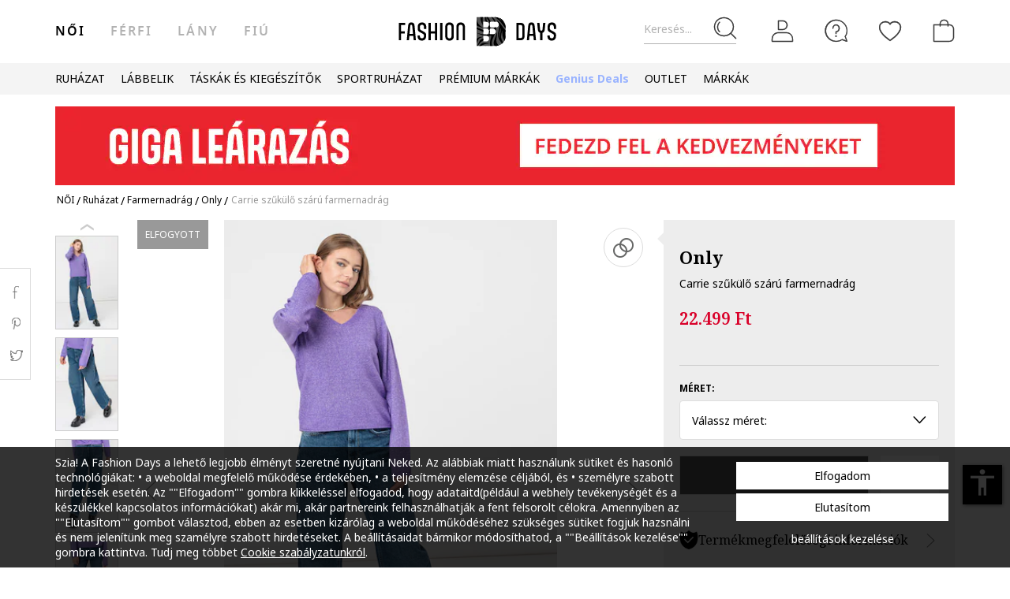

--- FILE ---
content_type: text/html; charset=UTF-8
request_url: https://www.fashiondays.hu/p/carrie-sz%C5%B1k%C3%BCl%C5%91-sz%C3%A1r%C3%BA-farmernadr%C3%A1g-n%C5%91i-only-p6796324-1/
body_size: 31827
content:
<!DOCTYPE html><html lang="hu"><head>    <title>Carrie szűkülő szárú farmernadrág - Only (15306241-MEDIUM-BLUE-DENIM)</title>
    <meta charset="utf-8">
        <meta content="Rendeld meg most ezt a terméket: Only Carrie szűkülő szárú farmernadrág, 15306241-MEDIUM-BLUE-DENIM, és élvezd előnyeinket: ✅30 napos visszaküldés ✅Kizárólag eredeti termékek ✅Csomagellenőrzés kiszállításkor" name="description"/>
            <link rel="canonical"
              href="https://www.fashiondays.hu/p/carrie-sz%C5%B1k%C3%BCl%C5%91-sz%C3%A1r%C3%BA-farmernadr%C3%A1g-n%C5%91i-only-p6796324-1/"/>
    
    <link rel="search" title="Search on Fashion Days" type="application/opensearchdescription+xml" href=https://www.fashiondays.hu/page/open-search>

            <meta name="viewport" content="width=device-width, initial-scale=1.0">
    
            

                    <meta content="index, follow" name="robots" />
    
            <meta content="product" property="og:type" />
    <meta content="Fashion Days" property="og:site_name" />
    <meta content="hu_HU" property="og:locale" />
    <meta content="https://www.fashiondays.hu/p/carrie-sz%C5%B1k%C3%BCl%C5%91-sz%C3%A1r%C3%BA-farmernadr%C3%A1g-n%C5%91i-only-p6796324-1/" property="og:url" />
    <meta content="Carrie szűkülő szárú farmernadrág Only" property="og:title" />
    <meta content="Carrie szűkülő szárú farmernadrág a Only márkától és további hasonló termékek a Fashion Days oldalán" property="og:description" />
        <meta content="https://fdcdn.akamaized.net/m/390x585/products/62318/62317190/images/res_b8354c0661f07ceee5ec92f3bedfaef9.jpg?s=lsrtvK4M8oFu" property="og:image"/>
        <meta content="https://fdcdn.akamaized.net/m/390x585/products/62318/62317190/images/res_b8354c0661f07ceee5ec92f3bedfaef9.jpg?s=lsrtvK4M8oFu" property="og:image:secure_url"/>
    <meta content="https://fdcdn.akamaized.net/m/390x585/products/62318/62317190/images/res_e13c1e015883c031810dbfce6db8900c.jpg?s=wwsMuskV_TOu" property="og:image"/>
        <meta content="https://fdcdn.akamaized.net/m/390x585/products/62318/62317190/images/res_e13c1e015883c031810dbfce6db8900c.jpg?s=wwsMuskV_TOu" property="og:image:secure_url"/>
                <meta content="product" property="twitter:card"/>
            <meta content="@FashionDays_HU" property="twitter:site"/>
        <meta content="Carrie szűkülő szárú farmernadrág" property="twitter:title"/>
    <meta content="https://fdcdn.akamaized.net/m/390x585/products/62318/62317190/images/res_b8354c0661f07ceee5ec92f3bedfaef9.jpg?s=lsrtvK4M8oFu" property="twitter:image"/>
    <meta content="Carrie szűkülő szárú farmernadrág a Only márkától és további hasonló termékek a Fashion Days oldalán"
          property="twitter:description"/>
    <meta content="PRICE" property="twitter:label1"/>
    <meta content="22499" property="twitter:data1"/>
    <meta content="AVAILABILITY" property="twitter:label2"/>
    <meta content="Out of stock" property="twitter:data2"/>

            <meta name="p:domain_verify" content="3906cd7f9b68d2a25b16f5ee0fdaf4b2" />
    
            <meta property="al:ios:url" content="com.fashiondays://www.fashiondays.hu/p/carrie-sz%C5%B1k%C3%BCl%C5%91-sz%C3%A1r%C3%BA-farmernadr%C3%A1g-n%C5%91i-only-p6796324-1/" />
        <meta property="al:ios:app_store_id" content="614384628" />
        <meta property="al:ios:app_name" content="Fashion Days" />

        <meta property="al:android:url" content="com.fashiondays://www.fashiondays.hu/p/carrie-sz%C5%B1k%C3%BCl%C5%91-sz%C3%A1r%C3%BA-farmernadr%C3%A1g-n%C5%91i-only-p6796324-1/" />
        <meta property="al:android:app_name" content="Fashion Days" />
        <meta property="al:android:package" content="com.fashiondays.android" />

        <meta property="al:web:url" content="https://www.fashiondays.hu/p/carrie-sz%C5%B1k%C3%BCl%C5%91-sz%C3%A1r%C3%BA-farmernadr%C3%A1g-n%C5%91i-only-p6796324-1/" />
    
    <meta property="fb:app_id" content="1771937399725515">

    <link rel="apple-touch-icon" sizes="180x180" href="/images/webui/favicon/apple-touch-icon-xmas-180x180.png">
    <link rel="icon" type="image/png" sizes="32x32" href="/images/webui/favicon/favicon-xmas-32x32.png">
    <link rel="icon" type="image/png" sizes="16x16" href="/images/webui/favicon/favicon-xmas-16x16.png">
    <link rel="manifest" href="/images/webui/favicon/site.webmanifest">

    <link rel="preconnect" href="https://fonts.gstatic.com" crossorigin>
    <link href="https://fonts.googleapis.com/css2?family=Noto+Sans:ital,wght@0,400;0,700;1,400&display=swap" rel="stylesheet">
    <link href="https://fonts.googleapis.com/css2?family=Noto+Serif:wght@400;700&display=swap" rel="stylesheet">

    
    
            <link rel="stylesheet" href="/assets/02092c389833cc051b831f01882abb4e01cee4ab/static/css-assets/productDetails.css?02092c389833cc051b831f01882abb4e01cee4ab">

        
    <!--[if lt IE 10]>
    <script src="/assets/02092c389833cc051b831f01882abb4e01cee4ab/static/js-assets/matchMedia.js?02092c389833cc051b831f01882abb4e01cee4ab"></script>
    <![endif]-->

            <script src="https://cdn.onesignal.com/sdks/OneSignalSDK.js" async=""></script>
<script>

        OneSignal = window.OneSignal || [];

            OneSignal.push(function() {
            OneSignal.init({
                appId: "a9adfd60-9ba8-486c-b31c-31f3568b0a2c",
            });
        });
    
    OneSignal.push(["addListenerForNotificationOpened", function(payload) {
        OneSignal.getUserId(function(userId) {
            registerGaEvent({
                category: 'os_addListenerForNotificationOpened',
                action: 'u_id ' + userId,
                label: 'n_id ' + payload.id
            });
        });
    }]);

    OneSignal.push(function() {
        // Occurs when the user's subscription changes to a new value.
        OneSignal.on('notificationPermissionChange', function(permissionChange) {
            let currentPermission = permissionChange.to;
            OneSignal.getUserId(function(userId) {
                registerGaEvent({
                    category: 'os_notificationPermissionChange',
                    action: 'u_id ' + userId,
                    label: currentPermission
                });
            });
        });
    });

    OneSignal.push(function() {
        // Occurs when native browser prompt is shown
        OneSignal.on('permissionPromptDisplay', function() {
            registerGaEvent({
                category: 'os_permissionPromptDisplay',
                action: 'displayed'
            });
        });
    });

    OneSignal.push(function() {
        // Occurs when the user's subscription changes to a new value.
        OneSignal.on('subscriptionChange', function(isSubscribed) {
            OneSignal.getUserId(function(userId) {
                registerGaEvent({
                    category: 'os_subscriptionChange',
                    action: 'u_id ' + userId,
                    label: isSubscribed
                });
            })
        });
    });

    OneSignal.push(function() {
        OneSignal.on('popoverShown', function() {
            registerGaEvent({
                category: 'os_popoverPromptDisplay',
                action: 'displayed'
            });
        });
    });

    OneSignal.push(function() {
        OneSignal.on('popoverAllowClick', function() {
            registerGaEvent({
                category: 'os_popoverAllowClick',
                action: 'allowed'
            });
        });
    });

    OneSignal.push(function() {
        OneSignal.on('popoverCancelClick', function() {
            registerGaEvent({
                category: 'os_popoverCancelClick',
                action: 'cancel'
            });
        });
    });

    OneSignal.push(function() {
        OneSignal.on('popoverClosed', function() {
            registerGaEvent({
                category: 'os_popoverClosed',
                action: 'closed'
            });
        });
    });

    </script>    
     
        <script type="text/javascript">
    authToken = 'anon-8a011454739c7c8640068ae1cf27c14aaa293083';
    var customerId = '1';
</script>
    <script>
        let gtmListingData = {"listType":"Direct","listingName":"Direct","listDetail":"Direct","listSource":"PDP"};
            </script>
    <div></div>
                    <script type="text/javascript">
  var dataLayer = dataLayer || [];
  var gtmProductData = {"customer":{"customerId":1,"customerUniqueId":1,"customerStatus":"unregistered","referrerId":1,"referrerName":"N\/A","customerGender":"N\/A","customerMemberSince":"N\/A","customerLastLogin":"N\/A","customerBuyerSince":"N\/A","customerFirstPurchase":"N\/A","customerLastPurchase":"N\/A","customerOrders":"N\/A","recentProductsStatus":"N\/A","email":{"nl":"N\/A","fav":"N\/A","alerts":"N\/A","survey":"N\/A"},"customerClusterId":900,"customerGeniusFlag":"N\/A","customerGeniusTier":"N\/A","customerBnplEligibility":"N\/A","customerUserDomain":"N\/A","genius_initial_cluster":"N\/A","genius_current_cluster":"N\/A","currentCohort":"N\/A","customerNotificationBannerStatus":{"toucp":false},"customerCookieExternalIdsRejected":["FitAnalitycs","Google Analytics","Inspectlet","WisePops","Firebase","Criteo","Google Ads","Bing","RTB","Emarsys","Facebook","ProfitShare","Pinterest","TikTok","MGID","Teads","Google Ads Personalization"],"customerSocialLoginEmag":"N\/A","customerHasPhone":"N\/A"},"unique_token":"176888005451148","customerId":1,"customerUniqueId":1,"customerStatus":"unregistered","referrerId":1,"referrerName":"N\/A","customerGender":"N\/A","customerMemberSince":"N\/A","customerLastLogin":"N\/A","customerBuyerSince":"N\/A","customerFirstPurchase":"N\/A","customerLastPurchase":"N\/A","customerOrders":"N\/A","recentProductsStatus":"N\/A","email":{"nl":"N\/A","fav":"N\/A","alerts":"N\/A","survey":"N\/A"},"customerClusterId":900,"customerGeniusFlag":"N\/A","customerGeniusTier":"N\/A","customerBnplEligibility":"N\/A","customerUserDomain":"N\/A","genius_initial_cluster":"N\/A","genius_current_cluster":"N\/A","currentCohort":"N\/A","customerNotificationBannerStatus":{"toucp":false},"customerCookieExternalIdsRejected":["FitAnalitycs","Google Analytics","Inspectlet","WisePops","Firebase","Criteo","Google Ads","Bing","RTB","Emarsys","Facebook","ProfitShare","Pinterest","TikTok","MGID","Teads","Google Ads Personalization"],"customerSocialLoginEmag":"N\/A","customerHasPhone":"N\/A","product":{"hasVideo":"yes","name":"Carrie sz\u0171k\u00fcl\u0151 sz\u00e1r\u00fa farmernadr\u00e1g","productDescription":532,"brandId":50653,"brandName":"Only","classification":"CLOTHING","classificationId":4,"subClassification":"JEANS","subClassificationId":"42","buyingCategory":"2342","tagId":1,"parentProductId":6796324,"productId":6796324,"sku":"15306241-MEDIUM-BLUE-DENIM","skuVariant":"15306241-MEDIUM-BLUE-DENIM","vendorId":1,"price":22499,"priceRRP":22499,"availabilityId":"6 | 6 | 6 | 6 | 6 | 6","listingPosition":-1,"productStatus":"sold out","isConsignment":"no | no | no | no | no | no"}};
  beemUsedProducts = {
    localStorageKey: 'beemUsedProducts',
    all: function () {
        var ids = JSON.parse(localStorage.getItem(this.localStorageKey));
        if (!ids) {
            ids = {};
        }
        return ids;
    },
    push: function (productId) {
        var ids = this.all();
        ids[parseInt(productId)] = true;
        localStorage.setItem(this.localStorageKey, JSON.stringify(ids));
    },
    has: function (productId) {
        return this.all().hasOwnProperty(productId);
    }
  }
  if (typeof gtmProductData.product === 'object') {
    gtmProductData.product.arFeature = beemUsedProducts.has(gtmProductData.product.parentProductId) ? 'yes' : 'no';
  }
  if (typeof gtmProductData.cart !== 'undefined' && typeof gtmProductData.cart.products !== 'undefined' && Array.isArray(gtmProductData.cart.products)) {
    gtmProductData.cart.products.map(function(product){product.arFeature = beemUsedProducts.has(product.parentProductId) ? 'yes' : 'no';});
  }
  var gtmData = gtmProductData;
  if (typeof gtmListingData === 'undefined') {
    gtmListingData = {};
  }
  if (gtmData.product) {
    gtmData.product = {...gtmProductData.product, ...gtmListingData};
  } else {
    gtmData = {...gtmProductData, ...gtmListingData};
  }
  Object.keys(gtmData).forEach((key) => (gtmData[key] == null) && delete gtmData[key]);

  if (Object.keys(gtmData).length) {
    if (typeof dataLayer[0] !== undefined) {
      dataLayer[0] = Object.assign({}, dataLayer[0], gtmData);
    } else {
      dataLayer.push(gtmData);
    }
  }
</script>

        <!-- Google Tag Manager -->
<script>(function(w,d,s,l,i){w[l]=w[l]||[];w[l].push({'gtm.start': new Date().getTime(),event:'gtm.js'});var f=d.getElementsByTagName(s)[0], j=d.createElement(s),dl=l!='dataLayer'?'&l='+l:'';j.async=true;j.src='//www.googletagmanager.com/gtm.js?id='+i+dl;f.parentNode.insertBefore(j,f);})(window,document,'script','dataLayer','GTM-P4VRCT');</script>
<!-- End Google Tag Manager -->

    

</head>
<body id="site-hu"
    class="clearfix bg"
    style="" onunload="" >

    
            <!-- Google Tag Manager -->
<noscript><iframe src="//www.googletagmanager.com/ns.html?id=GTM-P4VRCT" height="0" width="0" style="display:none;visibility:hidden"></iframe></noscript>
<!-- End Google Tag Manager -->

    
    <noscript>
        <div id="noscript"><div class="alertmessage">Az oldal megjelenítéséhez kérjük engedélyezze a Javascript használatát a böngészőjében</div></div>
    </noscript>

    <!-- pzk-web-2.m247.fd.corp -->

    <div id="unsupported-browsers">
        <div class="container">
            <div class="row">
                <div class="col-xs-12">
                    <span>Ön nem a legfrissebb verziójú böngészőt használja. Az optimális élmény érdekében, kérjük, frissítse a böngészőt. </span>
                    <span class="f-right"><a href="javascript: void(0);">Megértettem </a> </span>
                </div>
            </div>
        </div>
    </div>
        <div id="full-site-canvas" class="">
        <div class="backdrop-canvas"></div>
                    
    
    <div id="head-section">
        

    


<header class="header">
    <div class="container">
                    <nav class="my-account-menu">
                <div class="nav nav-pills">
                    <div class="top-menu-item">
                        <a href="javascript:void(0)" id="mobile-search" aria-label="Keresés...">
                            <span class="text-placeholder">Keresés...</span>
                            <div class="container-icon">
                                <i class="icon icon-fdux_search"></i>
                            </div>
                        </a>
                    </div>
                    <div class="" id="user-mobile-area" data-100vh-max="sm">
                            <div class="top-menu-item my-account" id="login-dropdown">
                                <a id="customer-account"                                     class="hasArrow "                                   href="/customer/authentication?auth_source=accountMenu" aria-label="Belépés">
                                    <div class="container-icon">
                                        <i class="icon icon-fdux_profile"></i>
                                    </div>
                                </a>
                                                                <div class="account-menu" data-login-flow-page="miniMenu">
                                    <div class="login-form">
                                        <span class="sub-title">Bejelentkezés e-mail címmel</span>
                                        <div class="get-login-form">
                                            <div class="fd-spinner is-shown"></div>
                                        </div>
                                        <div class="forgot-new" id="login-p">
                                            <div class="forgot-pass">
                                                <a href="https://www.fashiondays.hu/customer/recover-password" id="forget-password-open">Elfelejtette jelszavát?</a>
                                            </div>
                                                                                            <div class="social-connect-login">
                                                    
    <div class="emag-login">
        <button
                class="btn-emag"
                onclick="handleEmagLogin()"
                type="button"
                aria-label="Bejelentkezés eMAG fiókkal"
                data-login-flow-action="emagLoginClick"
        >
            <div>
                <span class="emag-icon"></span>
                <span class="emag">Bejelentkezés eMAG fiókkal</span>
            </div>
        </button>
    </div>

<script>
    function handleEmagLogin() {
        const nlAccept = document.getElementById('register-newsletter_subscription_type')?.checked ? 1 : 0;
        const url = `${Routing.generate('customer_social_redirect_to_emag')}${nlAccept ? '?nl_accept=1' : ''}`;
        window.location.href = url;
    }
</script>

<div class="wrapper-secondary-social">
        <div class="facebook-login">
        <button
                class="btn-facebook"
                onclick="SocialConnectApp.triggerFacebookLogin()"
                type="button"
                aria-label="Bejelentkezés Facebook fiókkal"
                data-login-flow-action="facebookLoginClick"
        >
            <div>
                <span class="facebook-icon"></span>
                <span class="facebook">Bejelentkezés Facebook fiókkal</span>
            </div>
        </button>
    </div>
            <div class="google-login">
        <button
                class="btn-google"
                onclick="SocialConnectApp.triggerGoogleLogin()"
                type="button"
                aria-label="Bejelentkezés Google fiókkal"
                data-login-flow-action="googleLoginClick"
        >
            <div>
                <span class="google-icon"></span>
                <span class="google">Bejelentkezés Google fiókkal</span>
            </div>
        </button>
    </div>
            <div class="apple-login">
        <button
                class="btn-apple"
                onclick="SocialConnectApp.triggerAppleLogin()"
                type="button"
                aria-label="Bejelentkezés Apple fiókkal"
                data-login-flow-action="appleLoginClick"
        >
            <div>
                <span class="icon-fdux_apple_logo"></span>
                <span class="apple">Bejelentkezés Apple fiókkal</span>
            </div>
        </button>
    </div>
    </div>
<div class="clearfix"></div>
                                                </div>
                                                                                        <div class="clearfix"></div>
                                            <div class="new-account">
                                                <a href="https://www.fashiondays.hu/customer/authentication/register" id="register-open">Regisztráció</a>
                                            </div>
                                        </div>
                                    </div>
                                    <div class="register-form">
                                        <span class="sub-title">Regisztráció e-mail címmel</span>
                                        <div class="get-register-form"></div>
                                                                                    <div class="social-connect-login">
                                                
    <div class="emag-login">
        <button
                class="btn-emag"
                onclick="handleEmagLogin()"
                type="button"
                aria-label="Bejelentkezés eMAG fiókkal"
                data-login-flow-action="emagLoginClick"
        >
            <div>
                <span class="emag-icon"></span>
                <span class="emag">Bejelentkezés eMAG fiókkal</span>
            </div>
        </button>
    </div>

<script>
    function handleEmagLogin() {
        const nlAccept = document.getElementById('register-newsletter_subscription_type')?.checked ? 1 : 0;
        const url = `${Routing.generate('customer_social_redirect_to_emag')}${nlAccept ? '?nl_accept=1' : ''}`;
        window.location.href = url;
    }
</script>

<div class="wrapper-secondary-social">
        <div class="facebook-login">
        <button
                class="btn-facebook"
                onclick="SocialConnectApp.triggerFacebookLogin()"
                type="button"
                aria-label="Bejelentkezés Facebook fiókkal"
                data-login-flow-action="facebookLoginClick"
        >
            <div>
                <span class="facebook-icon"></span>
                <span class="facebook">Bejelentkezés Facebook fiókkal</span>
            </div>
        </button>
    </div>
            <div class="google-login">
        <button
                class="btn-google"
                onclick="SocialConnectApp.triggerGoogleLogin()"
                type="button"
                aria-label="Bejelentkezés Google fiókkal"
                data-login-flow-action="googleLoginClick"
        >
            <div>
                <span class="google-icon"></span>
                <span class="google">Bejelentkezés Google fiókkal</span>
            </div>
        </button>
    </div>
            <div class="apple-login">
        <button
                class="btn-apple"
                onclick="SocialConnectApp.triggerAppleLogin()"
                type="button"
                aria-label="Bejelentkezés Apple fiókkal"
                data-login-flow-action="appleLoginClick"
        >
            <div>
                <span class="icon-fdux_apple_logo"></span>
                <span class="apple">Bejelentkezés Apple fiókkal</span>
            </div>
        </button>
    </div>
    </div>
<div class="clearfix"></div>
                                            </div>
                                                                                <a href="https://www.fashiondays.hu/customer/authentication" class="already-user" id="register-login-link">Már felhasználónk?</a>
                                    </div>
                                </div>
                                                            </div>
                            <div class="top-menu-item">
                                <a href="/page/faq/" id="customer-support"  class="follow-href "  aria-label="FAQ">
                                    <div class="container-icon">
                                        <i class="icon icon-fdux_help"></i>
                                    </div>
                                    <div class="text">Segítség</div>
                                </a>
                            </div>
                        </div>
                        <div class="top-menu-item">
                            <a href="/wishlist" id="wishlist-top-menu" aria-label="Kedvencek">
                                <div class="container-icon">
                                    <i class="icon icon-fdux_wishlist"></i>
                                    <span id="prodFavCountHeader" class="top-menu-item__counter"></span>
                                </div>
                                <div class="text">KEDVENCEK</div>
                            </a>
                        </div>
                        <div class="top-menu-item">
                            <a href="/cart/" id="customer-basket" class="basket-link " aria-label="kosár">
                                <div class="container-icon">
                                    <i class="icon icon-fdux_cart"></i>
                                    <span id="prodCartCountHeader" class="concealed top-menu-item__counter"></span>
                                </div>
                                <div class="text">kosaram</div>
                            </a>
                        </div>
                        <div class="top-menu-item">
                            <a href="javascript: void(0);" id="mobile-login" aria-label="Belépés">
                                <div class="container-icon">
                                    <i class="icon icon-fdux_profile"></i>
                                </div>
                            </a>
                        </div>                    <div id="basket-notification" class="header-notification">
                        <span>A terméket sikeresen a kosárba tette.</span>
                    </div>
                    <div id="fav-notification" class="header-notification"
                         data-text-new="A terméket hozzáadtuk a Kedvencekhez. "
                         data-text-existing="Ez a termék már megtalálható a listán, most az elejére soroltuk. ">
                        <span></span>
                    </div>
                </div>
            </nav>
        
                    <div class="hidden-md hidden-lg visible-xs visible-sm burger-menu">
                <input type="checkbox" class="burger-menu__checkbox hidden" id="burger-menu">
                <label class="burger-menu__btn" for="burger-menu">
                    <div class="burger-menu__icon"></div>
                </label>
            </div>
                                                                <nav id="tag-menu" class="hidden-xs hidden-sm visible-md visible-lg" aria-label="Gender Menu">
        <ul class="nav">
                                    <li>
                    <a href="/t/n%C5%91i/" class="active" data-tag-id="1">női</a>
                </li>
                                                <li>
                    <a href="/t/f%C3%A9rfi/"  data-tag-id="2">férfi</a>
                </li>
                                                <li>
                    <a href="/t/l%C3%A1ny/"  data-tag-id="7">Lány</a>
                </li>
                                                <li>
                    <a href="/t/fi%C3%BA/"  data-tag-id="8">Fiú</a>
                </li>
                        </ul>
</nav>
                
                    <a class="navbar-brand" id="logo-link" href="https://www.fashiondays.hu/?tagName=women"
               title="Az első számú divatportál">
                 <span class="hidden-xs visible-sm visible-md visible-lg logo-header-desktop">
                  <img src="/images/webui/logo/logo_desktop_autumn_24.svg?02092c389833cc051b831f01882abb4e01cee4ab" width="200"
                       height="40" alt="Fashion Days">
                </span>
                <span class="visible-xs hidden-sm hidden-md hidden-lg logo-header-responsive">
                    <img src="/images/webui/logo/logo_responsive_autumn_24.svg?02092c389833cc051b831f01882abb4e01cee4ab" width="34"
                         height="34" alt="Fashion Days">
                </span>
            </a>
            
                    <div class="search-container ui-front" id="search-container">
                                <form method="GET" action="/search/" id="search-form" class="clearfix">
                    <button type="button" id="close-search" class="btn search__btn"></button>
                    <div id="clear-search-field" class="search__btn">
                        <i class="icon icon-x-close"></i>
                    </div>
                    <input type="text" id="search-input" name="q" placeholder="Termék keresése..." value="" autocomplete="off">
                    <input type="hidden" name="effective_search" value="1">
                    <button id="search-submit" class="btn search__btn" value="Keresés">
                        <span class="icon-fdux_search"></span>
                    </button>
                    <ul id="search-container__results"></ul>
                </form>
            </div>
        
            </div>
</header>
<script type="text/javascript">
	const noMenuAuth = false
</script>

                    









<div id="main-menu" data-100vh-max="sm"><div class="visible-xs visible-sm hidden-md hidden-lg main-menu__tag-responsive-nav"><ul><li><a href="/t/n%C5%91i/" class="active" data-tag-id="1">női</a></li><li><a href="/t/f%C3%A9rfi/"  data-tag-id="2">férfi</a></li><li><a href="/t/l%C3%A1ny/"  data-tag-id="7">Lány</a></li><li><a href="/t/fi%C3%BA/"  data-tag-id="8">Fiú</a></li></ul></div><div class="container main-menu__container"><nav class="main-menu__nav-container main-menu__nav-container--base clearfix" aria-label="Main Menu"><ul class="main-menu__nav"><li class="main-menu__tag-responsive"><a href="/t/n%C5%91i/">
                                    Tovább ide: Homepage női
                                </a></li><li class="main-menu__item"><span style=""
                                          class=""
                                          data-item-type="3">
                                          RUHÁZAT
                                          
                                    </span><div class="main-menu__overlay"><div class="main-menu__overlay-title">RUHÁZAT</div><div class="main-menu__overlay-content main-menu__overlay-content--banner main-menu__overlay-content--banner--1"><span class="main-menu__item-child main-menu__item-child--is-bold  "
              style="" data-item-type="3">
              TERMÉKKATEGÓRIÁK
        </span><a class="main-menu__item-child main-menu__item-child--is-bold  "
           href="/s/new-in-menu-mmse-w"
           style=""
             data-item-type="7"><span class="main-menu__item-child__title">ÚJ TERMÉKEK</span></a><a class="main-menu__item-child   "
           href="/g/n%C5%91i-/ruh%C3%A1zat-kab%C3%A1t"
           style=""
             data-item-type="6"><span class="main-menu__item-child__title">Dzsekik </span></a><a class="main-menu__item-child   "
           href="/g/n%C5%91i-/ruh%C3%A1zat-farmernadr%C3%A1g"
           style=""
             data-item-type="6"><span class="main-menu__item-child__title">Farmerek</span><span class="main-menu__item-child__label label" style="background-color: #FF8080">Akció</span></a><a class="main-menu__item-child   "
           href="/g/n%C5%91i-/ruh%C3%A1zat-hossz%C3%BA_kab%C3%A1t"
           style=""
             data-item-type="6"><span class="main-menu__item-child__title">Kabátok</span></a><a class="main-menu__item-child   "
           href="/g/n%C5%91i-/ruh%C3%A1zat-kapucnis_pul%C3%B3ver"
           style=""
             data-item-type="6"><span class="main-menu__item-child__title">Kapucnis pulóverek</span></a><a class="main-menu__item-child   "
           href="/g/n%C5%91i-/ruh%C3%A1zat-p%C3%B3l%C3%B3"
           style=""
             data-item-type="6"><span class="main-menu__item-child__title">Pólók</span><span class="main-menu__item-child__label label" style="background-color: #FF8080">Akció</span></a><a class="main-menu__item-child   "
           href="/g/n%C5%91i-/ruh%C3%A1zat-nadr%C3%A1g"
           style=""
             data-item-type="6"><span class="main-menu__item-child__title">Nadrágok</span></a><a class="main-menu__item-child   "
           href="/g/n%C5%91i-/ruh%C3%A1zat-szabadid%C5%90ruha"
           style=""
             data-item-type="6"><span class="main-menu__item-child__title">Sport ruházat</span></a><a class="main-menu__item-child   "
           href="/g/n%C5%91i-/ruh%C3%A1zat-ing"
           style=""
             data-item-type="6"><span class="main-menu__item-child__title">Ingek</span></a><a class="main-menu__item-child   "
           href="/g/n%C5%91i-/ruh%C3%A1zat-bl%C3%A9zer_zak%C3%B3"
           style=""
             data-item-type="6"><span class="main-menu__item-child__title">Blézerek</span></a><a class="main-menu__item-child   "
           href="/g/női-/ruházat-bugyi+melltartó"
           style=""
             data-item-type="8"><span class="main-menu__item-child__title">Fehérneműk</span></a><a class="main-menu__item-child   "
           href="/g/n%C5%91i-/ruh%C3%A1zat-v%C3%A9kony_pul%C3%B3ver_%C3%A9s_bl%C3%BAz"
           style=""
             data-item-type="6"><span class="main-menu__item-child__title">Felsők</span></a><a class="main-menu__item-child   "
           href="/g/n%C5%91i-/ruh%C3%A1zat-k%C3%B6t%C3%B6tt%C3%A1ru"
           style=""
             data-item-type="6"><span class="main-menu__item-child__title">Kötöttek</span></a><a class="main-menu__item-child   "
           href="/g/n%C5%91i-/ruh%C3%A1zat-pizsama_k%C3%B6nt%C3%B6s"
           style=""
             data-item-type="6"><span class="main-menu__item-child__title">Pizsamák és fürdőköpenyek</span></a><a class="main-menu__item-child   "
           href="/g/n%C5%91i-/ruh%C3%A1zat-overall"
           style=""
             data-item-type="6"><span class="main-menu__item-child__title">Overallok</span></a><a class="main-menu__item-child   "
           href="/g/n%C5%91i-/ruh%C3%A1zat-ruha"
           style=""
             data-item-type="6"><span class="main-menu__item-child__title">Ruhák</span></a><a class="main-menu__item-child   "
           href="/g/n%C5%91i-/ruh%C3%A1zat-szoknya"
           style=""
             data-item-type="6"><span class="main-menu__item-child__title">Szoknyák</span></a><a class="main-menu__item-child   "
           href="/g/n%C5%91i-/ruh%C3%A1zat-zokni"
           style=""
             data-item-type="6"><span class="main-menu__item-child__title">Harisnyák és zoknik</span></a><a class="main-menu__item-child   "
           href="/g/n%C5%91i-/ruh%C3%A1zat-f%C3%9Crd%C5%90ruh%C3%81k_%C3%89s_f%C3%9Crd%C5%90nadr%C3%81gok"
           style=""
             data-item-type="6"><span class="main-menu__item-child__title">Fürdőruhák</span></a><a class="main-menu__item-child   "
           href="/g/női-/ruházat"
           style=""
             data-item-type="8"><span class="main-menu__item-child__title">Az összes &gt;</span></a><span class="main-menu__item-empty-line" data-item-type="1"></span><span class="main-menu__item-child main-menu__item-child--is-bold  "
              style="" data-item-type="3">
              KEDVENC MÁRKÁINK
        </span><a class="main-menu__item-child   "
           href="/s/guess-menu-w/"
           style=""
             data-item-type="8"><span class="main-menu__item-child__title">GUESS </span></a><a class="main-menu__item-child   "
           href="/g/női-mango/ruházat"
           style=""
             data-item-type="8"><span class="main-menu__item-child__title">Mango</span></a><a class="main-menu__item-child   "
           href="/g/női-desigual/ruházat"
           style=""
             data-item-type="8"><span class="main-menu__item-child__title">Desigual</span></a><a class="main-menu__item-child   "
           href="/g/női-liu_jo/ruházat"
           style=""
             data-item-type="8"><span class="main-menu__item-child__title">Liu Jo</span></a><a class="main-menu__item-child   "
           href="/g/női-pepe_jeans_london/ruházat"
           style=""
             data-item-type="8"><span class="main-menu__item-child__title">Pepe Jeans London</span></a><a class="main-menu__item-child   "
           href="/g/női-diesel/ruházat"
           style=""
             data-item-type="8"><span class="main-menu__item-child__title">Diesel</span></a><a class="main-menu__item-child   "
           href="/g/női-lc_waikiki/ruházat"
           style=""
             data-item-type="8"><span class="main-menu__item-child__title">LC Waikiki</span></a><a class="main-menu__item-child   "
           href="/g/női-marks_spencer/ruházat"
           style=""
             data-item-type="8"><span class="main-menu__item-child__title">Marks &amp; Spencer</span></a><a class="main-menu__item-child   "
           href="/g/női-levi_s/ruházat"
           style=""
             data-item-type="8"><span class="main-menu__item-child__title">Levi&#039;s</span></a><a class="main-menu__item-child   "
           href="/g/női-gap/ruházat"
           style=""
             data-item-type="8"><span class="main-menu__item-child__title">GAP</span></a><a class="main-menu__item-child   "
           href="/g/női-puma/ruházat"
           style=""
             data-item-type="8"><span class="main-menu__item-child__title">Puma</span></a><a class="main-menu__item-child   "
           href="/catalog/"
           style=""
             data-item-type="8"><span class="main-menu__item-child__title">Az összes &gt;</span></a><span class="main-menu__item-column-break" data-item-type="2"></span><span class="main-menu__item-child main-menu__item-child--is-bold  "
              style="" data-item-type="3">
              PRÉMIUM MÁRKÁK
        </span><a class="main-menu__item-child   "
           href="/g/női-armani_exchange/ruházat"
           style=""
             data-item-type="8"><span class="main-menu__item-child__title">Armani Exchange</span></a><a class="main-menu__item-child   "
           href="/g/női-boss/ruházat"
           style=""
             data-item-type="8"><span class="main-menu__item-child__title">BOSS</span></a><a class="main-menu__item-child   "
           href="/s/calvin-klein-menu-w/"
           style=""
             data-item-type="8"><span class="main-menu__item-child__title">Calvin Klein</span></a><a class="main-menu__item-child   "
           href="/g/női-karl_lagerfeld/ruházat"
           style=""
             data-item-type="8"><span class="main-menu__item-child__title">Karl Lagerfeld</span></a><a class="main-menu__item-child   "
           href="/g/női-hugo/ruházat"
           style=""
             data-item-type="8"><span class="main-menu__item-child__title">HUGO</span></a><a class="main-menu__item-child   "
           href="/g/női-ea7/ruházat"
           style=""
             data-item-type="8"><span class="main-menu__item-child__title">EA7</span></a><a class="main-menu__item-child   "
           href="/g/női-marella/ruházat"
           style=""
             data-item-type="8"><span class="main-menu__item-child__title">Marella</span></a><a class="main-menu__item-child   "
           href="/g/női-max_co/ruházat"
           style=""
             data-item-type="8"><span class="main-menu__item-child__title">Max&amp;Co</span></a><a class="main-menu__item-child   "
           href="/g/női-tommy_hilfiger/ruházat"
           style=""
             data-item-type="8"><span class="main-menu__item-child__title">Tommy Hilfiger</span></a><a class="main-menu__item-child   "
           href="/g/női-g_star/ruházat"
           style=""
             data-item-type="8"><span class="main-menu__item-child__title">G-STAR</span></a><a class="main-menu__item-child   "
           href="/g/női-max_co/ruházat"
           style=""
             data-item-type="8"><span class="main-menu__item-child__title">Max&amp;Co</span></a><a class="main-menu__item-child   "
           href="/catalog/"
           style=""
             data-item-type="8"><span class="main-menu__item-child__title">Az összes &gt;</span></a><span class="main-menu__item-empty-line" data-item-type="1"></span><a class="main-menu__item-child  main-menu__item-child--has-banner main-menu__item-child--has-banner--1"
           href="/s/apparel-discount-menu-mmse-w/"
           style=""
             data-item-type="8"><span class="main-menu__item-child__title">app 1 col</span><picture><source media="(min-width: 992px)" srcset="https://fdcdn.akamaized.net/b/253x433/tGD-253x433.jpg?s=XJ9A9G18rpWw"><source media="(max-width: 991px)" srcset="https://fdcdn.akamaized.net/b/930x240/tGN-930x240.jpg?s=lxClvdCqKILC"><img loading="lazy" class="main-menu__item-child__banner" src="https://fdcdn.akamaized.net/b/930x240/tGN-930x240.jpg?s=lxClvdCqKILC" alt=""></picture></a></div><a href="javascript:;" role="button" class="main-menu__overlay-back"><i class="icon icon-fd-left-arrow"></i> Vissza
                                        </a></div></li><li class="main-menu__item"><span style=""
                                          class=""
                                          data-item-type="3">
                                          LÁBBELIK
                                          
                                    </span><div class="main-menu__overlay"><div class="main-menu__overlay-title">LÁBBELIK</div><div class="main-menu__overlay-content main-menu__overlay-content--banner main-menu__overlay-content--banner--2"><span class="main-menu__item-child main-menu__item-child--is-bold  "
              style="" data-item-type="3">
              TERMÉKKATEGÓRIÁK
        </span><a class="main-menu__item-child main-menu__item-child--is-bold  "
           href="/s/footwear-new-in-menu-mmse-w"
           style=""
             data-item-type="7"><span class="main-menu__item-child__title">ÚJ TERMÉKEK</span></a><a class="main-menu__item-child   "
           href="/g/női-/lábbeli-sportcipők_és_sneakerek"
           style=""
             data-item-type="8"><span class="main-menu__item-child__title">Sportcipők</span></a><a class="main-menu__item-child   "
           href="/g/n%C5%91i-/l%C3%A1bbeli-bokacsizma_r%C3%B6vid_csizma"
           style=""
             data-item-type="6"><span class="main-menu__item-child__title">Bokacsizmák és bakancsok</span></a><a class="main-menu__item-child   "
           href="/g/n%C5%91i-/l%C3%A1bbeli-klasszikus_cip%C5%91"
           style=""
             data-item-type="6"><span class="main-menu__item-child__title">Klasszikus cipők</span></a><a class="main-menu__item-child   "
           href="/g/n%C5%91i-/l%C3%A1bbeli-lapos_talp%C3%BA_cip%C5%91+mokaszin"
           style=""
             data-item-type="8"><span class="main-menu__item-child__title">Lapos talpú cipők</span></a><a class="main-menu__item-child   "
           href="/g/n%C5%91i-/l%C3%A1bbeli-csizma"
           style=""
             data-item-type="6"><span class="main-menu__item-child__title">Csizmák</span></a><a class="main-menu__item-child   "
           href="/g/n%C5%91i-/l%C3%A1bbeli-szand%C3%A1l"
           style=""
             data-item-type="6"><span class="main-menu__item-child__title">Szandálok</span></a><a class="main-menu__item-child   "
           href="/g/n%C5%91i-/l%C3%A1bbeli-papucs"
           style=""
             data-item-type="6"><span class="main-menu__item-child__title">Papucsok</span></a><a class="main-menu__item-child   "
           href="/g/női-/lábbeli"
           style=""
             data-item-type="8"><span class="main-menu__item-child__title">Az összes &gt;</span></a><span class="main-menu__item-empty-line" data-item-type="1"></span><span class="main-menu__item-child main-menu__item-child--is-bold  "
              style="" data-item-type="3">
              KEDVENC MÁRKÁINK
        </span><a class="main-menu__item-child   "
           href="/g/női-ugg/lábbeli"
           style=""
             data-item-type="8"><span class="main-menu__item-child__title">UGG</span></a><a class="main-menu__item-child   "
           href="/g/női-ryŁko/lábbeli"
           style=""
             data-item-type="8"><span class="main-menu__item-child__title">RYŁKO</span></a><a class="main-menu__item-child   "
           href="/g/golden-goose"
           style=""
             data-item-type="8"><span class="main-menu__item-child__title">Golden Goose</span></a><a class="main-menu__item-child   "
           href="/g/női-calvin_klein+calvin_klein_jeans/lábbeli"
           style=""
             data-item-type="8"><span class="main-menu__item-child__title">Calvin Klein</span></a><a class="main-menu__item-child   "
           href="/g/női-dr_martens/lábbeli"
           style=""
             data-item-type="8"><span class="main-menu__item-child__title">DR. Martens</span></a><a class="main-menu__item-child   "
           href="/g/női-nike/lábbeli"
           style=""
             data-item-type="8"><span class="main-menu__item-child__title">Nike</span></a><a class="main-menu__item-child   "
           href="/g/női-puma/lábbeli"
           style=""
             data-item-type="8"><span class="main-menu__item-child__title">Puma</span></a><a class="main-menu__item-child   "
           href="/g/női-guess/lábbeli"
           style=""
             data-item-type="8"><span class="main-menu__item-child__title">GUESS</span></a><a class="main-menu__item-child   "
           href="/g/női-vagabond_shoemakers/lábbeli"
           style=""
             data-item-type="8"><span class="main-menu__item-child__title">Vagabond Shoemakers</span></a><a class="main-menu__item-child   "
           href="/g/női-camper/lábbeli"
           style=""
             data-item-type="8"><span class="main-menu__item-child__title">Camper</span></a><a class="main-menu__item-child   "
           href="/g/női-clarks/lábbeli"
           style=""
             data-item-type="8"><span class="main-menu__item-child__title">Clarks</span></a><a class="main-menu__item-child   "
           href="/g/női-karl_lagerfeld/lábbeli"
           style=""
             data-item-type="8"><span class="main-menu__item-child__title">Karl Lagerfeld</span></a><a class="main-menu__item-child   "
           href="/g/női-steve_madden/lábbeli"
           style=""
             data-item-type="8"><span class="main-menu__item-child__title">Steve Madden</span></a><a class="main-menu__item-child   "
           href="/g/női-converse/lábbeli"
           style=""
             data-item-type="8"><span class="main-menu__item-child__title">Converse</span></a><a class="main-menu__item-child   "
           href="/g/női-geox/lábbeli"
           style=""
             data-item-type="8"><span class="main-menu__item-child__title">Geox</span></a><a class="main-menu__item-child   "
           href="/g/női-adidas_originals+adidas_performance/lábbeli"
           style=""
             data-item-type="8"><span class="main-menu__item-child__title">adidas</span></a><a class="main-menu__item-child   "
           href="/g/női-tamaris/lábbeli"
           style=""
             data-item-type="8"><span class="main-menu__item-child__title">Tamaris</span></a><a class="main-menu__item-child   "
           href="/g/női-pinko/lábbeli"
           style=""
             data-item-type="8"><span class="main-menu__item-child__title">Pinko</span></a><a class="main-menu__item-child   "
           href="/g/női-emu/lábbeli"
           style=""
             data-item-type="8"><span class="main-menu__item-child__title">EMU</span></a><a class="main-menu__item-child   "
           href="/g/női-liu_jo/lábbeli"
           style=""
             data-item-type="8"><span class="main-menu__item-child__title">Liu Jo</span></a><a class="main-menu__item-child   "
           href="/g/női-tommy_hilfiger/lábbeli"
           style=""
             data-item-type="8"><span class="main-menu__item-child__title">Tommy Hilfiger</span></a><a class="main-menu__item-child   "
           href="/g/női-/lábbeli"
           style=""
             data-item-type="8"><span class="main-menu__item-child__title">Az összes &gt;</span></a><a class="main-menu__item-child  main-menu__item-child--has-banner main-menu__item-child--has-banner--2"
           href="/s/shoes-discount-menu-mmse-w/"
           style=""
             data-item-type="8"><span class="main-menu__item-child__title">shoes 2 col</span><picture><source media="(min-width: 992px)" srcset="https://fdcdn.akamaized.net/b/538x433/tGH-538x433.jpg?s=h2FYwnnVtbJ4"><source media="(max-width: 991px)" srcset="https://fdcdn.akamaized.net/b/930x240/tGP-930x240.jpg?s=tdnElJlYXBeO"><img loading="lazy" class="main-menu__item-child__banner" src="https://fdcdn.akamaized.net/b/930x240/tGP-930x240.jpg?s=tdnElJlYXBeO" alt=""></picture></a></div><a href="javascript:;" role="button" class="main-menu__overlay-back"><i class="icon icon-fd-left-arrow"></i> Vissza
                                        </a></div></li><li class="main-menu__item"><span style=""
                                          class=""
                                          data-item-type="3">
                                          TÁSKÁK ÉS KIEGÉSZÍTŐK
                                          
                                    </span><div class="main-menu__overlay"><div class="main-menu__overlay-title">TÁSKÁK ÉS KIEGÉSZÍTŐK</div><div class="main-menu__overlay-content main-menu__overlay-content--banner main-menu__overlay-content--banner--1"><span class="main-menu__item-child main-menu__item-child--is-bold  "
              style="" data-item-type="3">
              TERMÉKKATEGÓRIÁK
        </span><a class="main-menu__item-child main-menu__item-child--is-bold  "
           href="/s/acc-new-in-menu-mmse-w"
           style=""
             data-item-type="8"><span class="main-menu__item-child__title">ÚJ TERMÉKEK</span></a><a class="main-menu__item-child   "
           href="/g/n%C5%91i-/t%C3%A1ska"
           style=""
             data-item-type="5"><span class="main-menu__item-child__title">Kézitáskák</span></a><a class="main-menu__item-child   "
           href="/g/női-/táska-hátizsák"
           style=""
             data-item-type="8"><span class="main-menu__item-child__title">Hátizsákok</span></a><a class="main-menu__item-child   "
           href="/g/n%C5%91i-/kar%C3%B3ra"
           style=""
             data-item-type="5"><span class="main-menu__item-child__title">Karórák</span></a><a class="main-menu__item-child   "
           href="/g/n%C5%91i-/kieg%C3%A9sz%C3%ADt%C5%91-napszem%C3%BCveg"
           style=""
             data-item-type="6"><span class="main-menu__item-child__title">Napszemüvegek</span></a><a class="main-menu__item-child   "
           href="/g/n%C5%91i-/kieg%C3%A9sz%C3%ADt%C5%91-%C3%89kszer"
           style=""
             data-item-type="6"><span class="main-menu__item-child__title">Ékszerek</span></a><a class="main-menu__item-child   "
           href="/g/n%C5%91i-/kieg%C3%A9sz%C3%ADt%C5%91-keszty%C5%B1"
           style=""
             data-item-type="6"><span class="main-menu__item-child__title">Kesztyűk</span></a><a class="main-menu__item-child   "
           href="/g/n%C5%91i-/kieg%C3%A9sz%C3%ADt%C5%91-%C3%96v"
           style=""
             data-item-type="6"><span class="main-menu__item-child__title">Övek</span></a><a class="main-menu__item-child   "
           href="/g/n%C5%91i-/kieg%C3%A9sz%C3%ADt%C5%91-p%C3%A9nzt%C3%A1rca_kulcstart%C3%B3"
           style=""
             data-item-type="6"><span class="main-menu__item-child__title">Pénztárcák és kulcstartók</span></a><a class="main-menu__item-child   "
           href="/g/n%C5%91i-/kieg%C3%A9sz%C3%ADt%C5%91-s%C3%A1l_kend%C5%91"
           style=""
             data-item-type="6"><span class="main-menu__item-child__title">Sálak és kendők</span></a><a class="main-menu__item-child   "
           href="https://www.fashiondays.hu/s/hats-menu-w/"
           style=""
             data-item-type="8"><span class="main-menu__item-child__title">Sapkák és kalapok</span></a><a class="main-menu__item-child   "
           href="/s/trolleys-w"
           style=""
             data-item-type="7"><span class="main-menu__item-child__title">Bőröndök</span><span class="main-menu__item-child__label label" style="background-color: #FFE466">Új</span></a><span class="main-menu__item-column-break" data-item-type="2"></span><div class="main-menu__item-title"
             style="" data-item-type="3">
             KEDVENC MÁRKÁINK
        </div><div class="main-menu__children-group"><a class="main-menu__item-child   "
           href="/g/női-karl_lagerfeld/táska"
           style=""
             data-item-type="8"><span class="main-menu__item-child__title">Karl Lagerfeld</span></a><a class="main-menu__item-child   "
           href="/g/fossil"
           style=""
             data-item-type="8"><span class="main-menu__item-child__title">Fossil</span></a><a class="main-menu__item-child   "
           href="/g/női-guess/táska"
           style=""
             data-item-type="8"><span class="main-menu__item-child__title">GUESS</span></a><a class="main-menu__item-child   "
           href="/g/női-calvin_klein+calvin_klein_jeans/táska"
           style=""
             data-item-type="8"><span class="main-menu__item-child__title">Calvin Klein</span><span class="main-menu__item-child__label label" style="background-color: #FF8080">Akció</span></a><a class="main-menu__item-child   "
           href="/g/női-liu_jo/táska"
           style=""
             data-item-type="8"><span class="main-menu__item-child__title">Liu Jo</span></a><a class="main-menu__item-child   "
           href="/g/női-beverly_hills_polo_club/táska"
           style=""
             data-item-type="8"><span class="main-menu__item-child__title">Beverly Hills Polo Club</span></a><a class="main-menu__item-child   "
           href="/g/casio"
           style=""
             data-item-type="8"><span class="main-menu__item-child__title">Casio</span></a><a class="main-menu__item-child   "
           href="/g/ciel"
           style=""
             data-item-type="8"><span class="main-menu__item-child__title">C&#039;iel</span></a><a class="main-menu__item-child   "
           href="/g/női-desigual/táska"
           style=""
             data-item-type="8"><span class="main-menu__item-child__title">Desigual</span></a><a class="main-menu__item-child   "
           href="/g/női-francesca_rossi/táska"
           style=""
             data-item-type="8"><span class="main-menu__item-child__title">Francesca Rossi</span></a><a class="main-menu__item-child   "
           href="/g/mia-tomazzi"
           style=""
             data-item-type="8"><span class="main-menu__item-child__title">Mia Tomazzi</span><span class="main-menu__item-child__label label" style="background-color: #FF8080">Akció</span></a><a class="main-menu__item-child   "
           href="/g/skagen"
           style=""
             data-item-type="8"><span class="main-menu__item-child__title">Skagen</span></a><a class="main-menu__item-child   "
           href="/g/anna-morellini"
           style=""
             data-item-type="8"><span class="main-menu__item-child__title">Anna Morellini</span></a></div><span class="main-menu__item-column-break" data-item-type="2"></span><div class="main-menu__item-title"
             style="" data-item-type="3">
             PRÉMIUM MÁRKÁK
        </div><div class="main-menu__children-group"><a class="main-menu__item-child   "
           href="/g/női-armani_exchange/kiegészítő"
           style=""
             data-item-type="8"><span class="main-menu__item-child__title">Armani Exchange</span></a><a class="main-menu__item-child   "
           href="/g/coccinelle"
           style=""
             data-item-type="8"><span class="main-menu__item-child__title">Coccinelle</span></a><a class="main-menu__item-child   "
           href="https://www.fashiondays.hu/g/n%C5%91i-dkny/kieg%C3%A9sz%C3%ADt%C5%91"
           style=""
             data-item-type="8"><span class="main-menu__item-child__title">DKNY</span></a><a class="main-menu__item-child   "
           href="/g/női-emporio_armani/kiegészítő"
           style=""
             data-item-type="8"><span class="main-menu__item-child__title">Emporio Armani</span></a><a class="main-menu__item-child   "
           href="/g/furla"
           style=""
             data-item-type="8"><span class="main-menu__item-child__title">Furla</span></a><a class="main-menu__item-child   "
           href="/g/gucci"
           style=""
             data-item-type="8"><span class="main-menu__item-child__title">Gucci</span></a><a class="main-menu__item-child   "
           href="/g/női-pinko/táska"
           style=""
             data-item-type="8"><span class="main-menu__item-child__title">Pinko</span></a><a class="main-menu__item-child   "
           href="https://www.fashiondays.hu/g/n%C5%91i-karl_lagerfeld/t%C3%A1ska"
           style=""
             data-item-type="8"><span class="main-menu__item-child__title">Karl Lagerfeld</span></a><a class="main-menu__item-child   "
           href="https://www.fashiondays.hu/g/jacquemus"
           style=""
             data-item-type="8"><span class="main-menu__item-child__title">Jacquemus</span></a><a class="main-menu__item-child   "
           href="/g/női-michael_kors/karóra"
           style=""
             data-item-type="8"><span class="main-menu__item-child__title">Michael Kors</span></a><a class="main-menu__item-child   "
           href="https://www.fashiondays.hu/g/n%C5%91i-marc_jacobs/t%C3%A1ska"
           style=""
             data-item-type="8"><span class="main-menu__item-child__title">Marc Jacobs</span></a><a class="main-menu__item-child   "
           href="/g/női-diesel/kiegészítő"
           style=""
             data-item-type="8"><span class="main-menu__item-child__title">Diesel</span></a><a class="main-menu__item-child   "
           href="https://www.fashiondays.hu/g/valentino-bags"
           style=""
             data-item-type="8"><span class="main-menu__item-child__title">Valentino Bags</span></a><a class="main-menu__item-child   "
           href="https://www.fashiondays.hu/g/n%C5%91i-tommy_hilfiger/t%C3%A1ska"
           style=""
             data-item-type="8"><span class="main-menu__item-child__title">Tommy Hilfiger</span></a></div><span class="main-menu__item-empty-line" data-item-type="1"></span><a class="main-menu__item-child  main-menu__item-child--has-banner main-menu__item-child--has-banner--1"
           href="/s/acc-discount-menu-mmse-w/"
           style=""
             data-item-type="8"><span class="main-menu__item-child__title">acc 1 col</span><picture><source media="(min-width: 992px)" srcset="https://fdcdn.akamaized.net/b/253x433/tGS-253x433.jpg?s=RYH27zv28GDh"><source media="(max-width: 991px)" srcset="https://fdcdn.akamaized.net/b/930x240/tGL-930x240.jpg?s=aJMqn5E0O7nk"><img loading="lazy" class="main-menu__item-child__banner" src="https://fdcdn.akamaized.net/b/930x240/tGL-930x240.jpg?s=aJMqn5E0O7nk" alt=""></picture></a></div><a href="javascript:;" role="button" class="main-menu__overlay-back"><i class="icon icon-fd-left-arrow"></i> Vissza
                                        </a></div></li><li class="main-menu__item"><span style=""
                                          class=""
                                          data-item-type="3">
                                          SPORTRUHÁZAT
                                          
                                    </span><div class="main-menu__overlay"><div class="main-menu__overlay-title">SPORTRUHÁZAT</div><div class="main-menu__overlay-content main-menu__overlay-content--banner main-menu__overlay-content--banner--2"><span class="main-menu__item-child main-menu__item-child--is-bold  "
              style="" data-item-type="3">
              TERMÉKKATEGÓRIÁK
        </span><a class="main-menu__item-child main-menu__item-child--is-bold  "
           href="/s/sport-new-in-menu-mmse-w"
           style=""
             data-item-type="8"><span class="main-menu__item-child__title">ÚJ TERMÉKEK</span></a><a class="main-menu__item-child   "
           href="/s/tshirts-mse-menu-w"
           style=""
             data-item-type="7"><span class="main-menu__item-child__title">Pólók</span></a><a class="main-menu__item-child   "
           href="/s/blouses-mse-menu-w"
           style=""
             data-item-type="7"><span class="main-menu__item-child__title">Sportfelsők</span></a><a class="main-menu__item-child   "
           href="/s/pants-mse-menu-w"
           style=""
             data-item-type="7"><span class="main-menu__item-child__title">Nadrágok és leggingsek</span></a><a class="main-menu__item-child   "
           href="/s/sneakers-mse-menu-w"
           style=""
             data-item-type="7"><span class="main-menu__item-child__title">Sportcipők</span></a><a class="main-menu__item-child   "
           href="/s/jackets-mse-menu-w"
           style=""
             data-item-type="7"><span class="main-menu__item-child__title">Dzsekik</span></a><a class="main-menu__item-child   "
           href="/s/sport-brands-menu-mmse-w"
           style=""
             data-item-type="7"><span class="main-menu__item-child__title">Az összes</span></a><span class="main-menu__item-empty-line" data-item-type="1"></span><span class="main-menu__item-child main-menu__item-child--is-bold  "
              style="" data-item-type="3">
              Tevékenységek
        </span><a class="main-menu__item-child   "
           href="/s/run-menu-mmse-w"
           style=""
             data-item-type="7"><span class="main-menu__item-child__title">Futáshoz</span></a><a class="main-menu__item-child   "
           href="/s/outdoor-activities-menu-mmse-w"
           style=""
             data-item-type="7"><span class="main-menu__item-child__title">Kültéri sportokhoz</span></a><a class="main-menu__item-child   "
           href="/s/swim-menu-w"
           style=""
             data-item-type="7"><span class="main-menu__item-child__title">Fürdőruhák</span></a><a class="main-menu__item-child   "
           href="/s/gym-menu-mmse-w"
           style=""
             data-item-type="7"><span class="main-menu__item-child__title">Edzéshez</span></a><span class="main-menu__item-column-break" data-item-type="2"></span><div class="main-menu__item-title"
             style="" data-item-type="3">
             KEDVENC MÁRKÁINK
        </div><div class="main-menu__children-group"><a class="main-menu__item-child   "
           href="/s/sport-brands-menu-mmse-w/adidas_originals+adidas_performance"
           style=""
             data-item-type="8"><span class="main-menu__item-child__title">adidas </span></a><a class="main-menu__item-child   "
           href="/g/puma"
           style=""
             data-item-type="8"><span class="main-menu__item-child__title">Puma</span></a><a class="main-menu__item-child   "
           href="/g/nike"
           style=""
             data-item-type="8"><span class="main-menu__item-child__title">Nike</span></a><a class="main-menu__item-child   "
           href="/s/sport-brands-menu-mmse-w/new_balance"
           style=""
             data-item-type="8"><span class="main-menu__item-child__title">New Balance</span></a><a class="main-menu__item-child   "
           href="/g/columbia"
           style=""
             data-item-type="8"><span class="main-menu__item-child__title">Columbia</span></a><a class="main-menu__item-child   "
           href="/g/asics"
           style=""
             data-item-type="8"><span class="main-menu__item-child__title">Asics</span></a><a class="main-menu__item-child   "
           href="/g/geographical-norway"
           style=""
             data-item-type="8"><span class="main-menu__item-child__title">Geographical Norway</span></a><a class="main-menu__item-child   "
           href="/g/converse"
           style=""
             data-item-type="8"><span class="main-menu__item-child__title">Converse</span></a><a class="main-menu__item-child   "
           href="/g/new-balance"
           style=""
             data-item-type="8"><span class="main-menu__item-child__title">New Balance</span></a><a class="main-menu__item-child   "
           href="/g/skechers"
           style=""
             data-item-type="8"><span class="main-menu__item-child__title">Skechers</span></a><a class="main-menu__item-child   "
           href="/g/under-armour"
           style=""
             data-item-type="8"><span class="main-menu__item-child__title">Under Armour</span></a><a class="main-menu__item-child   "
           href="/g/trespass"
           style=""
             data-item-type="8"><span class="main-menu__item-child__title">Trespass</span></a><a class="main-menu__item-child   "
           href="/g/the-north-face"
           style=""
             data-item-type="8"><span class="main-menu__item-child__title">The North Face</span></a><a class="main-menu__item-child   "
           href="/g/vans"
           style=""
             data-item-type="8"><span class="main-menu__item-child__title">Vans</span></a><a class="main-menu__item-child   "
           href="/g/hoka"
           style=""
             data-item-type="8"><span class="main-menu__item-child__title">Hoka</span></a></div><span class="main-menu__item-empty-line" data-item-type="1"></span><a class="main-menu__item-child  main-menu__item-child--has-banner main-menu__item-child--has-banner--2"
           href="/s/sport-discount-menu-mmse-w/"
           style=""
             data-item-type="8"><span class="main-menu__item-child__title">sport 2 col</span><picture><source media="(min-width: 992px)" srcset="https://fdcdn.akamaized.net/b/538x433/ngB-538x433.jpg?s=CF9YB9sJ20Wa"><source media="(max-width: 991px)" srcset="https://fdcdn.akamaized.net/b/930x240/ngC-930x240.jpg?s=hOliHAO3baXM"><img loading="lazy" class="main-menu__item-child__banner" src="https://fdcdn.akamaized.net/b/930x240/ngC-930x240.jpg?s=hOliHAO3baXM" alt=""></picture></a></div><a href="javascript:;" role="button" class="main-menu__overlay-back"><i class="icon icon-fd-left-arrow"></i> Vissza
                                        </a></div></li><li class="main-menu__item"><span style=""
                                          class=""
                                          data-item-type="3">
                                          PRÉMIUM MÁRKÁK
                                          
                                    </span><div class="main-menu__overlay"><div class="main-menu__overlay-title">PRÉMIUM MÁRKÁK</div><div class="main-menu__overlay-content main-menu__overlay-content--banner main-menu__overlay-content--banner--2"><span class="main-menu__item-child main-menu__item-child--is-bold  "
              style="" data-item-type="3">
              TERMÉKKATEGÓRIÁK
        </span><a class="main-menu__item-child   "
           href="/s/premium-menu-new-in-mmse-w/"
           style=""
             data-item-type="8"><span class="main-menu__item-child__title">ÚJDONSÁGOK</span></a><a class="main-menu__item-child   "
           href="/s/premium-clothing-menu-mmse-w/"
           style=""
             data-item-type="8"><span class="main-menu__item-child__title">RUHÁZAT</span></a><a class="main-menu__item-child   "
           href="/s/premium-footwear-menu-mmse-w/"
           style=""
             data-item-type="8"><span class="main-menu__item-child__title">LÁBBELIK</span></a><a class="main-menu__item-child   "
           href="/s/premium-bags-menu-mmse-w/"
           style=""
             data-item-type="8"><span class="main-menu__item-child__title">TÁSKÁK</span></a><a class="main-menu__item-child   "
           href="/s/premium-watches-menu-mmse-w/"
           style=""
             data-item-type="8"><span class="main-menu__item-child__title">KARÓRÁK</span></a><span class="main-menu__item-empty-line" data-item-type="1"></span><span class="main-menu__item-child main-menu__item-child--is-bold  "
              style="" data-item-type="3">
              DESIGNER MÁRKÁK
        </span><a class="main-menu__item-child   "
           href="/g/allsaints"
           style=""
             data-item-type="8"><span class="main-menu__item-child__title">AllSaints</span></a><a class="main-menu__item-child   "
           href="/s/guess-menu-w/"
           style=""
             data-item-type="8"><span class="main-menu__item-child__title">Guess</span></a><a class="main-menu__item-child   "
           href="/s/boss-menu-w/"
           style=""
             data-item-type="8"><span class="main-menu__item-child__title">BOSS</span></a><a class="main-menu__item-child   "
           href="/g/marella"
           style=""
             data-item-type="8"><span class="main-menu__item-child__title">Marella</span></a><a class="main-menu__item-child   "
           href="/g/marc-jacobs"
           style=""
             data-item-type="8"><span class="main-menu__item-child__title">Marc Jacobs</span></a><a class="main-menu__item-child   "
           href="/g/Furla"
           style=""
             data-item-type="8"><span class="main-menu__item-child__title">Furla</span></a><a class="main-menu__item-child   "
           href="/g/liu-jo"
           style=""
             data-item-type="8"><span class="main-menu__item-child__title">Liu Jo</span></a><a class="main-menu__item-child   "
           href="/g/pinko"
           style=""
             data-item-type="8"><span class="main-menu__item-child__title">Pinko</span></a><a class="main-menu__item-child   "
           href="/g/karl-lagerfeld"
           style=""
             data-item-type="8"><span class="main-menu__item-child__title">Karl Lagerfeld</span></a><a class="main-menu__item-child   "
           href="/g/tommy-hilfiger"
           style=""
             data-item-type="8"><span class="main-menu__item-child__title">Tommy Hilfiger</span></a><a class="main-menu__item-child   "
           href="/g/lacoste"
           style=""
             data-item-type="8"><span class="main-menu__item-child__title">Lacoste</span></a><a class="main-menu__item-child   "
           href="/s/hugo-boss-mmz-w/"
           style=""
             data-item-type="8"><span class="main-menu__item-child__title">HUGO</span></a><a class="main-menu__item-child   "
           href="/g/alohas"
           style=""
             data-item-type="8"><span class="main-menu__item-child__title">Alohas</span></a><a class="main-menu__item-child   "
           href="/g/armani-exchange"
           style=""
             data-item-type="8"><span class="main-menu__item-child__title">A|X Armani Exchange</span></a><a class="main-menu__item-child   "
           href="/g/calvin-klein"
           style=""
             data-item-type="8"><span class="main-menu__item-child__title">Calvin Klein</span></a><a class="main-menu__item-child   "
           href="/g/g-star"
           style=""
             data-item-type="8"><span class="main-menu__item-child__title">G-STAR</span></a><a class="main-menu__item-child   "
           href="/g/max-co"
           style=""
             data-item-type="8"><span class="main-menu__item-child__title">Max&amp;Co</span></a><a class="main-menu__item-child   "
           href="/g/ash"
           style=""
             data-item-type="8"><span class="main-menu__item-child__title">ASH</span></a><a class="main-menu__item-child   "
           href="/g/coccinelle"
           style=""
             data-item-type="8"><span class="main-menu__item-child__title">Coccinelle</span></a><a class="main-menu__item-child   "
           href="/g/golden-goose"
           style=""
             data-item-type="8"><span class="main-menu__item-child__title">Golden Goose</span></a><a class="main-menu__item-child   "
           href="/g/ea7"
           style=""
             data-item-type="8"><span class="main-menu__item-child__title">EA7</span></a><a class="main-menu__item-child   "
           href="/g/dkny"
           style=""
             data-item-type="8"><span class="main-menu__item-child__title">DKNY</span></a><a class="main-menu__item-child   "
           href="/g/michael-kors"
           style=""
             data-item-type="8"><span class="main-menu__item-child__title">Michael Kors</span></a><a class="main-menu__item-child   "
           href="/g/colmar"
           style=""
             data-item-type="8"><span class="main-menu__item-child__title">Colmar</span></a><a class="main-menu__item-child  main-menu__item-child--has-banner main-menu__item-child--has-banner--2"
           href="https://sites-hu.fashiondays.com/premium/"
           style=""
             data-item-type="8"><span class="main-menu__item-child__title">2 col</span><picture><source media="(min-width: 992px)" srcset="https://fdcdn.akamaized.net/b/538x433/tGK-538x433.jpg?s=DwoSPeHSMccx"><source media="(max-width: 991px)" srcset="https://fdcdn.akamaized.net/b/930x240/tGQ-930x240.jpg?s=sVDl95tg8gbv"><img loading="lazy" class="main-menu__item-child__banner" src="https://fdcdn.akamaized.net/b/930x240/tGQ-930x240.jpg?s=sVDl95tg8gbv" alt=""></picture></a></div><a href="javascript:;" role="button" class="main-menu__overlay-back"><i class="icon icon-fd-left-arrow"></i> Vissza
                                        </a></div></li><li class="main-menu__item"><a href="https://www.fashiondays.hu/s/voucher-genius-w/"
                                       style="color: #99B3FF;"
                                       class="main-menu__item-child--is-bold"
                                        
                                        
                                        data-item-type="8">
                                        Genius Deals
                                        
                                    </a></li><li class="main-menu__item"><span style=""
                                          class=""
                                          data-item-type="3">
                                          OUTLET
                                          
                                    </span><div class="main-menu__overlay"><div class="main-menu__overlay-title">OUTLET</div><div class="main-menu__overlay-content main-menu__overlay-content--banner main-menu__overlay-content--banner--2"><span class="main-menu__item-child main-menu__item-child--is-bold  "
              style="" data-item-type="3">
              TERMÉKKATEGÓRIÁK
        </span><a class="main-menu__item-child   "
           href="/s/accessories-menu-w"
           style=""
             data-item-type="7"><span class="main-menu__item-child__title">Kiegészítők</span></a><a class="main-menu__item-child   "
           href="/s/jeans-pants-menu-mmse-w"
           style=""
             data-item-type="7"><span class="main-menu__item-child__title">Farmerek és nadrágok</span></a><a class="main-menu__item-child   "
           href="/s/blouses-shirts-menu-mmse-w"
           style=""
             data-item-type="7"><span class="main-menu__item-child__title">Felsők és ingek</span></a><a class="main-menu__item-child   "
           href="/s/booties-ankle-boots-menu-mmse-w"
           style=""
             data-item-type="7"><span class="main-menu__item-child__title">Bokacsizmák és bakancsok</span></a><a class="main-menu__item-child   "
           href="/s/watches-menu-mmse-w"
           style=""
             data-item-type="7"><span class="main-menu__item-child__title">Karórák</span></a><a class="main-menu__item-child   "
           href="/s/jackets-coats-menu-mmse-w"
           style=""
             data-item-type="7"><span class="main-menu__item-child__title">Dzsekik és kabátok</span></a><a class="main-menu__item-child   "
           href="/s/bags-menu-mmse-w"
           style=""
             data-item-type="7"><span class="main-menu__item-child__title">Táskák</span></a><a class="main-menu__item-child   "
           href="/s/sweaters-menu-mmse-w"
           style=""
             data-item-type="7"><span class="main-menu__item-child__title">Pulóverek</span></a><a class="main-menu__item-child   "
           href="/s/dresses-menu-mmse-w"
           style=""
             data-item-type="7"><span class="main-menu__item-child__title">Ruhák</span></a><a class="main-menu__item-child   "
           href="/s/sneakers-sport-shoes-menu-mmse-w"
           style=""
             data-item-type="7"><span class="main-menu__item-child__title">Sportos cipők</span></a><a class="main-menu__item-child   "
           href="/s/t-shirt-menu-mmse-w"
           style=""
             data-item-type="7"><span class="main-menu__item-child__title">Pólók</span></a><a class="main-menu__item-child   "
           href="/s/outlet-discount-menu-mmse-w"
           style=""
             data-item-type="8"><span class="main-menu__item-child__title">Az összes</span></a><span class="main-menu__item-column-break" data-item-type="2"></span><span class="main-menu__item-child main-menu__item-child--is-bold  "
              style="" data-item-type="3">
              ÁRKATEGÓRIÁK
        </span><a class="main-menu__item-child   "
           href="/s/under-15-euro-menu-mmse-w"
           style=""
             data-item-type="7"><span class="main-menu__item-child__title">Minden 5000 Ft alatt</span></a><a class="main-menu__item-child   "
           href="/s/between-15-20-euro-menu-mmse-w"
           style=""
             data-item-type="7"><span class="main-menu__item-child__title">Minden 5000 Ft és 6000 Ft között</span></a><a class="main-menu__item-child   "
           href="/s/between-30-50-euro-menu-mmse-w"
           style=""
             data-item-type="7"><span class="main-menu__item-child__title">Minden 10 000 Ft és 16 000 Ft között</span></a><span class="main-menu__item-empty-line" data-item-type="1"></span><span class="main-menu__item-child main-menu__item-child--is-bold  "
              style="" data-item-type="3">
              MÁRKÁK
        </span><a class="main-menu__item-child   "
           href="/s/outlet-discount-menu-mmse-w/adidas+adidas_performance+adidas_sportswear"
           style=""
             data-item-type="8"><span class="main-menu__item-child__title">Adidas</span></a><a class="main-menu__item-child   "
           href="/s/outlet-discount-menu-mmse-w/puma"
           style=""
             data-item-type="8"><span class="main-menu__item-child__title">Puma</span></a><a class="main-menu__item-child   "
           href="/s/outlet-discount-menu-mmse-w/nike"
           style=""
             data-item-type="8"><span class="main-menu__item-child__title">Nike</span></a><a class="main-menu__item-child   "
           href="/s/outlet-discount-menu-mmse-w/pepe_jeans_london"
           style=""
             data-item-type="8"><span class="main-menu__item-child__title">Pepe Jeans London</span></a><a class="main-menu__item-child   "
           href="/s/outlet-discount-menu-mmse-w/gap"
           style=""
             data-item-type="8"><span class="main-menu__item-child__title">Gap</span></a><a class="main-menu__item-child   "
           href="/s/outlet-discount-menu-mmse-w/guess"
           style=""
             data-item-type="8"><span class="main-menu__item-child__title">Guess</span></a><a class="main-menu__item-child   "
           href="/s/outlet-discount-menu-mmse-w/desigual"
           style=""
             data-item-type="8"><span class="main-menu__item-child__title">Desigual</span></a><a class="main-menu__item-child   "
           href="/s/outlet-discount-menu-mmse-w/geox"
           style=""
             data-item-type="8"><span class="main-menu__item-child__title">Geox</span></a><a class="main-menu__item-child   "
           href="/s/outlet-discount-menu-mmse-w/fossil"
           style=""
             data-item-type="8"><span class="main-menu__item-child__title">Fossil</span></a><a class="main-menu__item-child   "
           href="/s/outlet-discount-menu-mmse-w/calvin_klein"
           style=""
             data-item-type="8"><span class="main-menu__item-child__title">Calvin Klein</span></a><a class="main-menu__item-child   "
           href="/s/outlet-discount-menu-mmse-w/under_armour"
           style=""
             data-item-type="8"><span class="main-menu__item-child__title">Under Armour</span></a><a class="main-menu__item-child   "
           href="/s/outlet-discount-menu-mmse-w/"
           style=""
             data-item-type="8"><span class="main-menu__item-child__title">Még több márka </span></a><a class="main-menu__item-child  main-menu__item-child--has-banner main-menu__item-child--has-banner--2"
           href="/s/outlet-discount-menu-mmse-w/"
           style=""
             data-item-type="8"><span class="main-menu__item-child__title">outlet 2 col</span><picture><source media="(min-width: 992px)" srcset="https://fdcdn.akamaized.net/b/538x433/tGM-538x433.jpg?s=obhNx0-3u4rw"><source media="(max-width: 991px)" srcset="https://fdcdn.akamaized.net/b/930x240/tGR-930x240.jpg?s=Kx1Us2-6S6c4"><img loading="lazy" class="main-menu__item-child__banner" src="https://fdcdn.akamaized.net/b/930x240/tGR-930x240.jpg?s=Kx1Us2-6S6c4" alt=""></picture></a></div><a href="javascript:;" role="button" class="main-menu__overlay-back"><i class="icon icon-fd-left-arrow"></i> Vissza
                                        </a></div></li><li class="main-menu__item"><span style=""
                                          class=""
                                          data-item-type="3">
                                          MÁRKÁK
                                          
                                    </span><div class="main-menu__overlay"><div class="main-menu__overlay-title">MÁRKÁK</div><div class="main-menu__overlay-content main-menu__overlay-content--banner main-menu__overlay-content--banner--1"><div class="main-menu__item-title"
             style="" data-item-type="3">
             MÁRKÁK
        </div><div class="main-menu__children-group"><a class="main-menu__item-child   "
           href="/g/desigual"
           style=""
             data-item-type="8"><span class="main-menu__item-child__title">Desigual</span></a><a class="main-menu__item-child   "
           href="/g/diesel"
           style=""
             data-item-type="8"><span class="main-menu__item-child__title">Diesel</span></a><a class="main-menu__item-child   "
           href="/g/esprit"
           style=""
             data-item-type="8"><span class="main-menu__item-child__title">Esprit</span></a><a class="main-menu__item-child   "
           href="/g/fossil"
           style=""
             data-item-type="8"><span class="main-menu__item-child__title">Fossil</span></a><a class="main-menu__item-child   "
           href="/g/gant"
           style=""
             data-item-type="8"><span class="main-menu__item-child__title">Gant</span></a><a class="main-menu__item-child   "
           href="/g/gap"
           style=""
             data-item-type="8"><span class="main-menu__item-child__title">Gap</span></a><a class="main-menu__item-child   "
           href="/g/geox"
           style=""
             data-item-type="8"><span class="main-menu__item-child__title">Geox</span></a><a class="main-menu__item-child   "
           href="/s/guess-menu-w/"
           style=""
             data-item-type="8"><span class="main-menu__item-child__title">Guess</span></a><a class="main-menu__item-child   "
           href="/g/levi-s"
           style=""
             data-item-type="8"><span class="main-menu__item-child__title">Levi&#039;s</span></a><a class="main-menu__item-child   "
           href="/g/liu-jo"
           style=""
             data-item-type="8"><span class="main-menu__item-child__title">Liu Jo</span></a><a class="main-menu__item-child   "
           href="/g/mango"
           style=""
             data-item-type="8"><span class="main-menu__item-child__title">Mango</span></a><a class="main-menu__item-child   "
           href="/g/pepe-jeans-london"
           style=""
             data-item-type="8"><span class="main-menu__item-child__title">Pepe Jeans London</span></a><a class="main-menu__item-child   "
           href="/g/u-s-polo-assn"
           style=""
             data-item-type="8"><span class="main-menu__item-child__title">U.S. Polo Assn.</span></a><a class="main-menu__item-child   "
           href="/g/vagabond-shoemakers"
           style=""
             data-item-type="8"><span class="main-menu__item-child__title">Vagabond Shoemakers</span></a><a class="main-menu__item-child   "
           href="/catalog/"
           style=""
             data-item-type="8"><span class="main-menu__item-child__title">ÖSSZES MÁRKA</span></a></div><span class="main-menu__item-column-break" data-item-type="2"></span><div class="main-menu__item-title"
             style="" data-item-type="3">
             PRÉMIUM MÁRKÁK
        </div><div class="main-menu__children-group"><a class="main-menu__item-child   "
           href="/g/karl-lagerfeld"
           style=""
             data-item-type="8"><span class="main-menu__item-child__title">Karl Lagerfeld</span></a><a class="main-menu__item-child   "
           href="/g/hugo"
           style=""
             data-item-type="8"><span class="main-menu__item-child__title">Hugo</span></a><a class="main-menu__item-child   "
           href="/g/ea7"
           style=""
             data-item-type="8"><span class="main-menu__item-child__title">EA7</span></a><a class="main-menu__item-child   "
           href="/g/love-moschino"
           style=""
             data-item-type="8"><span class="main-menu__item-child__title">Love Moschino</span></a><a class="main-menu__item-child   "
           href="/g/emporio-armani"
           style=""
             data-item-type="8"><span class="main-menu__item-child__title">Emporio Armani</span></a><a class="main-menu__item-child   "
           href="/g/boss"
           style=""
             data-item-type="8"><span class="main-menu__item-child__title">Boss</span></a><a class="main-menu__item-child   "
           href="/g/calvin-klein"
           style=""
             data-item-type="8"><span class="main-menu__item-child__title">Calvin Klein</span></a><a class="main-menu__item-child   "
           href="/g/calvin-klein-jeans"
           style=""
             data-item-type="8"><span class="main-menu__item-child__title">Calvin Klein Jeans</span></a><a class="main-menu__item-child   "
           href="/g/michael-kors"
           style=""
             data-item-type="8"><span class="main-menu__item-child__title">Michael Kors</span></a><a class="main-menu__item-child   "
           href="/g/tommy-hilfiger"
           style=""
             data-item-type="8"><span class="main-menu__item-child__title">Tommy Hilfiger</span></a><a class="main-menu__item-child   "
           href="/g/coccinelle"
           style=""
             data-item-type="8"><span class="main-menu__item-child__title">Coccinelle</span></a><a class="main-menu__item-child   "
           href="/g/gant"
           style=""
             data-item-type="8"><span class="main-menu__item-child__title">Gant</span></a><a class="main-menu__item-child   "
           href="/g/lacoste"
           style=""
             data-item-type="8"><span class="main-menu__item-child__title">Lacoste</span></a><a class="main-menu__item-child   "
           href="/catalog/"
           style=""
             data-item-type="8"><span class="main-menu__item-child__title">ÖSSZES MÁRKA</span></a></div><span class="main-menu__item-column-break" data-item-type="2"></span><div class="main-menu__item-title"
             style="" data-item-type="3">
             SPORTMÁRKÁK
        </div><div class="main-menu__children-group"><a class="main-menu__item-child   "
           href="/s/sport-brands-menu-mmse-w/adidas_originals+adidas_performance"
           style=""
             data-item-type="8"><span class="main-menu__item-child__title">adidas </span></a><a class="main-menu__item-child   "
           href="/g/nike"
           style=""
             data-item-type="8"><span class="main-menu__item-child__title">Nike</span></a><a class="main-menu__item-child   "
           href="/g/puma"
           style=""
             data-item-type="8"><span class="main-menu__item-child__title">Puma</span></a><a class="main-menu__item-child   "
           href="/g/asics"
           style=""
             data-item-type="8"><span class="main-menu__item-child__title">Asics</span></a><a class="main-menu__item-child   "
           href="/g/columbia"
           style=""
             data-item-type="8"><span class="main-menu__item-child__title">Columbia</span></a><a class="main-menu__item-child   "
           href="/g/converse"
           style=""
             data-item-type="8"><span class="main-menu__item-child__title">Converse</span></a><a class="main-menu__item-child   "
           href="/g/new-balance"
           style=""
             data-item-type="8"><span class="main-menu__item-child__title">New Balance</span></a><a class="main-menu__item-child   "
           href="/g/skechers"
           style=""
             data-item-type="8"><span class="main-menu__item-child__title">Skechers</span></a><a class="main-menu__item-child   "
           href="/g/napapijri"
           style=""
             data-item-type="8"><span class="main-menu__item-child__title">Napapijri</span></a><a class="main-menu__item-child   "
           href="/g/the-north-face"
           style=""
             data-item-type="8"><span class="main-menu__item-child__title"> The North face</span></a><a class="main-menu__item-child   "
           href="/g/under-armour"
           style=""
             data-item-type="8"><span class="main-menu__item-child__title">Under Armour</span></a><a class="main-menu__item-child   "
           href="/g/trespass"
           style=""
             data-item-type="8"><span class="main-menu__item-child__title">Trespass</span></a><a class="main-menu__item-child   "
           href="/g/hoka"
           style=""
             data-item-type="8"><span class="main-menu__item-child__title">Hoka</span></a><a class="main-menu__item-child   "
           href="/catalog/"
           style=""
             data-item-type="8"><span class="main-menu__item-child__title">ÖSSZES MÁRKA</span></a></div><a class="main-menu__item-child  main-menu__item-child--has-banner main-menu__item-child--has-banner--1"
           href="https://www.fashiondays.hu/catalog/"
           style=""
             data-item-type="8"><span class="main-menu__item-child__title">brands 1 col</span><picture><source media="(min-width: 992px)" srcset="https://fdcdn.akamaized.net/b/253x433/c91-253x433.jpg?s=AjbCUqnuel_W"><source media="(max-width: 991px)" srcset="https://fdcdn.akamaized.net/b/930x240/c8Z-930x240.jpg?s=j5u_bkT2ntNs"><img loading="lazy" class="main-menu__item-child__banner" src="https://fdcdn.akamaized.net/b/930x240/c8Z-930x240.jpg?s=j5u_bkT2ntNs" alt=""></picture></a></div><a href="javascript:;" role="button" class="main-menu__overlay-back"><i class="icon icon-fd-left-arrow"></i> Vissza
                                        </a></div></li></ul></nav><nav class="main-menu__nav-container is-hidden main-menu__nav-container--mobile"></nav><div class="main-menu__spinner fd-spinner fd-spinner--bg-transparent"></div></div></div>

                <div id="modal-overlay-mobile"></div>
    </div>

        
                                        <div class="container" id="product-buy">
                <div class="row top-marketing-banner">
    <div class="col-lg-12 mtb-banner-container">
                <a href="https://www.fashiondays.hu/s/epic-sale-w/"  aria-label="Marketing banner" title="" class="banner-gtm-tracking" data-gtm-id="Marketing banner top wide | https://www.fashiondays.hu/s/epic-sale-w/" data-gtm-name="Marketing banner top wide" data-gtm-creative="vGL-1140x100.jpg" data-gtm-position="1" data-gtm-dsa-beneficiary="" data-gtm-dsa-payer=""><img
                 src="https://fdcdn.akamaized.net/b/1140x100/vGL-1140x100.jpg?s=5PTsEGcRyIzV"
                                      alt=""
                                  id="marketing-banner-top-wide-image"
                                                                                                          
                                              /></a>    </div>
</div>


        <div class="row">
            <div class="col-lg-12 clearfix breadcrumbs-container" itemscope itemtype="http://schema.org/BreadcrumbList">
                    <span class="breadcrumb-li hidden-xs" itemprop="itemListElement" itemscope itemtype="http://schema.org/ListItem">
        <a title="női" href="https://www.fashiondays.hu/t/n%C5%91i/" itemprop="item">
            <span itemprop="name">NŐI</span>
            <meta itemprop="position" content="1"/>
        </a>
    </span>
            <span class="hidden-xs">/</span>
    <span itemprop="itemListElement" itemscope itemtype="http://schema.org/ListItem">
        <a title="női Ruházat" href="https://www.fashiondays.hu/g/n%C5%91i-/ruh%C3%A1zat" itemprop="item">
            <span itemprop="name">Ruházat</span>
            <meta itemprop="position" content="2" />
        </a>
    </span>
        <span>/</span>
    <span itemprop="itemListElement" itemscope itemtype="http://schema.org/ListItem">
        <a title="női Ruházat Farmernadrág" href="https://www.fashiondays.hu/g/n%C5%91i-/ruh%C3%A1zat-farmernadr%C3%A1g" itemprop="item">
            <span itemprop="name">Farmernadrág</span>
            <meta itemprop="position" content="3" />
        </a>
    </span>
        <span class="hidden-xs">/</span>
            <span itemprop="itemListElement" itemscope itemtype="http://schema.org/ListItem" class="breadcrumb-li hidden-xs">
            <a title="Only" href="https://www.fashiondays.hu/g/only" itemprop="item">
                <span itemprop="name">Only</span>
                <meta itemprop="position" content="2" />
            </a>
        </span>
        <span class="hidden-xs">/ </span>
<span class="product-name product-name-breadcrumb hidden-xs">Carrie szűkülő szárú farmernadrág</span>
            </div>
        </div>
        <div class="row">
            <div class="col-lg-1 col-md-1 thumbnails-container">
                <div class="thumbs-slider" id="product-thumbnails">

    <ul id="carousel-thumb" class="elastislide-list">
                                        <li>
                <a class="change-zoom" href="javascript:void(0);"
                   rel="{gallery: 'gal1', smallimage: 'https://fdcdn.akamaized.net/m/390x585/products/62318/62317190/images/res_b8354c0661f07ceee5ec92f3bedfaef9.jpg?s=lsrtvK4M8oFu',largeimage: 'https://fdcdn.akamaized.net/m/780x1170/products/62318/62317190/images/res_b8354c0661f07ceee5ec92f3bedfaef9.jpg?s=pd-HuUucPbSD'}"
                   title="Only Carrie szűkülő szárú farmernadrág női">
                    <img alt="Only Carrie szűkülő szárú farmernadrág női"
                         src="https://fdcdn.akamaized.net/m/80x120/products/62318/62317190/images/res_b8354c0661f07ceee5ec92f3bedfaef9.jpg?s=G-DKevpbrgVE" width="79" height="120"/>
                </a>
            </li>
                                <li>
                <a class="change-zoom" href="javascript:void(0);"
                   rel="{gallery: 'gal1', smallimage: 'https://fdcdn.akamaized.net/m/390x585/products/62318/62317190/images/res_e13c1e015883c031810dbfce6db8900c.jpg?s=wwsMuskV_TOu',largeimage: 'https://fdcdn.akamaized.net/m/780x1170/products/62318/62317190/images/res_e13c1e015883c031810dbfce6db8900c.jpg?s=3I4TWLQj27VS'}"
                   title="Only Carrie szűkülő szárú farmernadrág női">
                    <img alt="Only Carrie szűkülő szárú farmernadrág női"
                         src="https://fdcdn.akamaized.net/m/80x120/products/62318/62317190/images/res_e13c1e015883c031810dbfce6db8900c.jpg?s=uZZXd1dV_BLp" width="79" height="120"/>
                </a>
            </li>
                                <li>
                <a class="change-zoom" href="javascript:void(0);"
                   rel="{gallery: 'gal1', smallimage: 'https://fdcdn.akamaized.net/m/390x585/products/62318/62317190/images/res_61e4868f82dd3721b8debca4e0ffad94.jpg?s=K0JxI_oKCWTi',largeimage: 'https://fdcdn.akamaized.net/m/780x1170/products/62318/62317190/images/res_61e4868f82dd3721b8debca4e0ffad94.jpg?s=j8RlaqQwBbTD'}"
                   title="Only Carrie szűkülő szárú farmernadrág női">
                    <img alt="Only Carrie szűkülő szárú farmernadrág női"
                         src="https://fdcdn.akamaized.net/m/80x120/products/62318/62317190/images/res_61e4868f82dd3721b8debca4e0ffad94.jpg?s=7Yx-eXVhSzxr" width="79" height="120"/>
                </a>
            </li>
                                <li>
                <a class="change-zoom" href="javascript:void(0);"
                   rel="{gallery: 'gal1', smallimage: 'https://fdcdn.akamaized.net/m/390x585/products/62318/62317190/images/res_d8b9360d11f35e1a8a33e05e18801980.jpg?s=cx-j8Noi6Q3d',largeimage: 'https://fdcdn.akamaized.net/m/780x1170/products/62318/62317190/images/res_d8b9360d11f35e1a8a33e05e18801980.jpg?s=Gv1hrT5t0cmD'}"
                   title="Only Carrie szűkülő szárú farmernadrág női">
                    <img alt="Only Carrie szűkülő szárú farmernadrág női"
                         src="https://fdcdn.akamaized.net/m/80x120/products/62318/62317190/images/res_d8b9360d11f35e1a8a33e05e18801980.jpg?s=i7GOVL3m5LZy" width="79" height="120"/>
                </a>
            </li>
                                <li>
                <a class="change-zoom" href="javascript:void(0);"
                   rel="{gallery: 'gal1', smallimage: 'https://fdcdn.akamaized.net/m/390x585/products/62318/62317190/images/res_ef7a98f28bbc9aa0ad77501cc7659c1c.jpg?s=Le7dajqlzNyv',largeimage: 'https://fdcdn.akamaized.net/m/780x1170/products/62318/62317190/images/res_ef7a98f28bbc9aa0ad77501cc7659c1c.jpg?s=7JXEKX5G4KAx'}"
                   title="Only Carrie szűkülő szárú farmernadrág női">
                    <img alt="Only Carrie szűkülő szárú farmernadrág női"
                         src="https://fdcdn.akamaized.net/m/80x120/products/62318/62317190/images/res_ef7a98f28bbc9aa0ad77501cc7659c1c.jpg?s=SfPV0Jnkzl3x" width="79" height="120"/>
                </a>
            </li>
                                <li>
                <a class="change-zoom" href="javascript:void(0);"
                   rel="{gallery: 'gal1', smallimage: 'https://fdcdn.akamaized.net/m/390x585/products/62318/62317190/images/res_729b04fde064379f840b668bedeb3370.jpg?s=azTMDq1cAE37',largeimage: 'https://fdcdn.akamaized.net/m/780x1170/products/62318/62317190/images/res_729b04fde064379f840b668bedeb3370.jpg?s=aXSwdI5EmEXn'}"
                   title="Only Carrie szűkülő szárú farmernadrág női">
                    <img alt="Only Carrie szűkülő szárú farmernadrág női"
                         src="https://fdcdn.akamaized.net/m/80x120/products/62318/62317190/images/res_729b04fde064379f840b668bedeb3370.jpg?s=phjCKYoyuCYL" width="79" height="120"/>
                </a>
            </li>
                                <li>
                <a class="change-zoom" href="javascript:void(0);"
                   rel="{gallery: 'gal1', smallimage: 'https://fdcdn.akamaized.net/m/390x585/products/62318/62317190/images/res_f9ed968151925672d6900ffd6004bfe5.jpg?s=P73XxJUwbrqv',largeimage: 'https://fdcdn.akamaized.net/m/780x1170/products/62318/62317190/images/res_f9ed968151925672d6900ffd6004bfe5.jpg?s=9LJIzD2iUBIG'}"
                   title="Only Carrie szűkülő szárú farmernadrág női">
                    <img alt="Only Carrie szűkülő szárú farmernadrág női"
                         src="https://fdcdn.akamaized.net/m/80x120/products/62318/62317190/images/res_f9ed968151925672d6900ffd6004bfe5.jpg?s=tyWiqba0qwQR" width="79" height="120"/>
                </a>
            </li>
                                <li>
                <a class="change-zoom" href="javascript:void(0);"
                   rel="{gallery: 'gal1', smallimage: 'https://fdcdn.akamaized.net/m/390x585/products/62318/62317190/images/res_418a309cc666ae2f025a3ad80c769a1f.jpg?s=1qrb-eVpoc0t',largeimage: 'https://fdcdn.akamaized.net/m/780x1170/products/62318/62317190/images/res_418a309cc666ae2f025a3ad80c769a1f.jpg?s=Ye3YudXojLqs'}"
                   title="Only Carrie szűkülő szárú farmernadrág női">
                    <img alt="Only Carrie szűkülő szárú farmernadrág női"
                         src="https://fdcdn.akamaized.net/m/80x120/products/62318/62317190/images/res_418a309cc666ae2f025a3ad80c769a1f.jpg?s=YPIUyOQPVDxx" width="79" height="120"/>
                </a>
            </li>
            </ul>
</div>
    <a class="video-link"
       id="video-link-desktop"
       href="javascript:void(0)"
       data-productid="6796324"
    >
        <img src="/images/video-play-circle.svg?02092c389833cc051b831f01882abb4e01cee4ab" alt="play_video_image">
        <span>video</span>
    </a>
            </div>
            <div class="col-lg-7 col-md-7 col-sm-7 col-xs-12 clearfix product-photo-wrapper">
                <div id="product-photo">
    
            <img src="https://fdcdn.akamaized.net/m/390x585/products/62318/62317190/images/res_b8354c0661f07ceee5ec92f3bedfaef9.jpg?s=lsrtvK4M8oFu"
             data-detail-image="https://fdcdn.akamaized.net/m/390x585/products/62318/62317190/images/res_b8354c0661f07ceee5ec92f3bedfaef9.jpg?s=lsrtvK4M8oFu"
             data-zoom-image="https://fdcdn.akamaized.net/m/780x1170/products/62318/62317190/images/res_b8354c0661f07ceee5ec92f3bedfaef9.jpg?s=pd-HuUucPbSD"
             id="imgThumbBox0" alt=""
             width="390"
             height="585" />
    
            <span class="campaign-gray-label campaign-darkmagenta-label">Elfogyott</span>
        <ul id="mobile-slider" class="">
                                <li>
                <div class="thumbBox product-image-zoom">
                                                                                    <a href="#" rel="gal1" title="Only Carrie szűkülő szárú farmernadrág női"
                       class="imgThumbBox"
                       data-target="#image-gallery"
                       data-toggle="modal"
                       data-title=""
                       data-image="https://fdcdn.akamaized.net/m/780x1170/products/62318/62317190/images/res_b8354c0661f07ceee5ec92f3bedfaef9.jpg?s=pd-HuUucPbSD">
                                   <span class="img-wrapper">
                                                                          <div class="discount-box discount-box-mobile">
                                            <div class="discount" data-discount-val="More" data-min-show-val="">
                                                <div class="recommendation_link js-recommendation-link" data-href="/v/6796324/n%C5%91i-/ruh%C3%A1zat?productSlug=carrie-sz%C5%B1k%C3%BCl%C5%91-sz%C3%A1r%C3%BA-farmernadr%C3%A1g-n%C5%91i-only&amp;tagId=1">
                                                    <span class="visual-recomm-label">Kattints ide hasonló termékekért</span>
                                                    <i class="icon icon-visual-recomm"></i>
                                               </div>
                                           </div>
                                       </div>
                                   
                                       
                                   <img src="https://fdcdn.akamaized.net/m/390x585/products/62318/62317190/images/res_b8354c0661f07ceee5ec92f3bedfaef9.jpg?s=lsrtvK4M8oFu"
                                        data-detail-image="https://fdcdn.akamaized.net/m/390x585/products/62318/62317190/images/res_b8354c0661f07ceee5ec92f3bedfaef9.jpg?s=lsrtvK4M8oFu"
                                        data-zoom-image="https://fdcdn.akamaized.net/m/780x1170/products/62318/62317190/images/res_b8354c0661f07ceee5ec92f3bedfaef9.jpg?s=pd-HuUucPbSD"
                                        id="imgThumbBox1" alt="Only Carrie szűkülő szárú farmernadrág női"
                                        width="390"
                                        height="585" />
                                   </span>
                    </a>
                </div>
            </li>
                                <li>
                <div class="thumbBox product-image-zoom">
                                        <a href="#" rel="gal1" title="Only Carrie szűkülő szárú farmernadrág női"
                       class="imgThumbBox"
                       data-target="#image-gallery"
                       data-toggle="modal"
                       data-title=""
                       data-image="https://fdcdn.akamaized.net/m/780x1170/products/62318/62317190/images/res_e13c1e015883c031810dbfce6db8900c.jpg?s=3I4TWLQj27VS">
                                   <span class="img-wrapper">
                                                                          <div class="discount-box discount-box-mobile">
                                            <div class="discount" data-discount-val="More" data-min-show-val="">
                                                <div class="recommendation_link js-recommendation-link" data-href="/v/6796324/n%C5%91i-/ruh%C3%A1zat?productSlug=carrie-sz%C5%B1k%C3%BCl%C5%91-sz%C3%A1r%C3%BA-farmernadr%C3%A1g-n%C5%91i-only&amp;tagId=1">
                                                    <span class="visual-recomm-label">Kattints ide hasonló termékekért</span>
                                                    <i class="icon icon-visual-recomm"></i>
                                               </div>
                                           </div>
                                       </div>
                                   
                                       
                                   <img src="https://fdcdn.akamaized.net/m/390x585/products/62318/62317190/images/res_e13c1e015883c031810dbfce6db8900c.jpg?s=wwsMuskV_TOu"
                                        data-detail-image="https://fdcdn.akamaized.net/m/390x585/products/62318/62317190/images/res_e13c1e015883c031810dbfce6db8900c.jpg?s=wwsMuskV_TOu"
                                        data-zoom-image="https://fdcdn.akamaized.net/m/780x1170/products/62318/62317190/images/res_e13c1e015883c031810dbfce6db8900c.jpg?s=3I4TWLQj27VS"
                                        id="imgThumbBox2" alt="Only Carrie szűkülő szárú farmernadrág női"
                                        width="390"
                                        height="585" />
                                   </span>
                    </a>
                </div>
            </li>
                                <li>
                <div class="thumbBox product-image-zoom">
                                        <a href="#" rel="gal1" title="Only Carrie szűkülő szárú farmernadrág női"
                       class="imgThumbBox"
                       data-target="#image-gallery"
                       data-toggle="modal"
                       data-title=""
                       data-image="https://fdcdn.akamaized.net/m/780x1170/products/62318/62317190/images/res_61e4868f82dd3721b8debca4e0ffad94.jpg?s=j8RlaqQwBbTD">
                                   <span class="img-wrapper">
                                                                          <div class="discount-box discount-box-mobile">
                                            <div class="discount" data-discount-val="More" data-min-show-val="">
                                                <div class="recommendation_link js-recommendation-link" data-href="/v/6796324/n%C5%91i-/ruh%C3%A1zat?productSlug=carrie-sz%C5%B1k%C3%BCl%C5%91-sz%C3%A1r%C3%BA-farmernadr%C3%A1g-n%C5%91i-only&amp;tagId=1">
                                                    <span class="visual-recomm-label">Kattints ide hasonló termékekért</span>
                                                    <i class="icon icon-visual-recomm"></i>
                                               </div>
                                           </div>
                                       </div>
                                   
                                       
                                   <img src="https://fdcdn.akamaized.net/m/390x585/products/62318/62317190/images/res_61e4868f82dd3721b8debca4e0ffad94.jpg?s=K0JxI_oKCWTi"
                                        data-detail-image="https://fdcdn.akamaized.net/m/390x585/products/62318/62317190/images/res_61e4868f82dd3721b8debca4e0ffad94.jpg?s=K0JxI_oKCWTi"
                                        data-zoom-image="https://fdcdn.akamaized.net/m/780x1170/products/62318/62317190/images/res_61e4868f82dd3721b8debca4e0ffad94.jpg?s=j8RlaqQwBbTD"
                                        id="imgThumbBox3" alt="Only Carrie szűkülő szárú farmernadrág női"
                                        width="390"
                                        height="585" />
                                   </span>
                    </a>
                </div>
            </li>
                                <li>
                <div class="thumbBox product-image-zoom">
                                        <a href="#" rel="gal1" title="Only Carrie szűkülő szárú farmernadrág női"
                       class="imgThumbBox"
                       data-target="#image-gallery"
                       data-toggle="modal"
                       data-title=""
                       data-image="https://fdcdn.akamaized.net/m/780x1170/products/62318/62317190/images/res_d8b9360d11f35e1a8a33e05e18801980.jpg?s=Gv1hrT5t0cmD">
                                   <span class="img-wrapper">
                                                                          <div class="discount-box discount-box-mobile">
                                            <div class="discount" data-discount-val="More" data-min-show-val="">
                                                <div class="recommendation_link js-recommendation-link" data-href="/v/6796324/n%C5%91i-/ruh%C3%A1zat?productSlug=carrie-sz%C5%B1k%C3%BCl%C5%91-sz%C3%A1r%C3%BA-farmernadr%C3%A1g-n%C5%91i-only&amp;tagId=1">
                                                    <span class="visual-recomm-label">Kattints ide hasonló termékekért</span>
                                                    <i class="icon icon-visual-recomm"></i>
                                               </div>
                                           </div>
                                       </div>
                                   
                                       
                                   <img src="https://fdcdn.akamaized.net/m/390x585/products/62318/62317190/images/res_d8b9360d11f35e1a8a33e05e18801980.jpg?s=cx-j8Noi6Q3d"
                                        data-detail-image="https://fdcdn.akamaized.net/m/390x585/products/62318/62317190/images/res_d8b9360d11f35e1a8a33e05e18801980.jpg?s=cx-j8Noi6Q3d"
                                        data-zoom-image="https://fdcdn.akamaized.net/m/780x1170/products/62318/62317190/images/res_d8b9360d11f35e1a8a33e05e18801980.jpg?s=Gv1hrT5t0cmD"
                                        id="imgThumbBox4" alt="Only Carrie szűkülő szárú farmernadrág női"
                                        width="390"
                                        height="585" />
                                   </span>
                    </a>
                </div>
            </li>
                                <li>
                <div class="thumbBox product-image-zoom">
                                        <a href="#" rel="gal1" title="Only Carrie szűkülő szárú farmernadrág női"
                       class="imgThumbBox"
                       data-target="#image-gallery"
                       data-toggle="modal"
                       data-title=""
                       data-image="https://fdcdn.akamaized.net/m/780x1170/products/62318/62317190/images/res_ef7a98f28bbc9aa0ad77501cc7659c1c.jpg?s=7JXEKX5G4KAx">
                                   <span class="img-wrapper">
                                                                          <div class="discount-box discount-box-mobile">
                                            <div class="discount" data-discount-val="More" data-min-show-val="">
                                                <div class="recommendation_link js-recommendation-link" data-href="/v/6796324/n%C5%91i-/ruh%C3%A1zat?productSlug=carrie-sz%C5%B1k%C3%BCl%C5%91-sz%C3%A1r%C3%BA-farmernadr%C3%A1g-n%C5%91i-only&amp;tagId=1">
                                                    <span class="visual-recomm-label">Kattints ide hasonló termékekért</span>
                                                    <i class="icon icon-visual-recomm"></i>
                                               </div>
                                           </div>
                                       </div>
                                   
                                       
                                   <img src="https://fdcdn.akamaized.net/m/390x585/products/62318/62317190/images/res_ef7a98f28bbc9aa0ad77501cc7659c1c.jpg?s=Le7dajqlzNyv"
                                        data-detail-image="https://fdcdn.akamaized.net/m/390x585/products/62318/62317190/images/res_ef7a98f28bbc9aa0ad77501cc7659c1c.jpg?s=Le7dajqlzNyv"
                                        data-zoom-image="https://fdcdn.akamaized.net/m/780x1170/products/62318/62317190/images/res_ef7a98f28bbc9aa0ad77501cc7659c1c.jpg?s=7JXEKX5G4KAx"
                                        id="imgThumbBox5" alt="Only Carrie szűkülő szárú farmernadrág női"
                                        width="390"
                                        height="585" />
                                   </span>
                    </a>
                </div>
            </li>
                                <li>
                <div class="thumbBox product-image-zoom">
                                        <a href="#" rel="gal1" title="Only Carrie szűkülő szárú farmernadrág női"
                       class="imgThumbBox"
                       data-target="#image-gallery"
                       data-toggle="modal"
                       data-title=""
                       data-image="https://fdcdn.akamaized.net/m/780x1170/products/62318/62317190/images/res_729b04fde064379f840b668bedeb3370.jpg?s=aXSwdI5EmEXn">
                                   <span class="img-wrapper">
                                                                          <div class="discount-box discount-box-mobile">
                                            <div class="discount" data-discount-val="More" data-min-show-val="">
                                                <div class="recommendation_link js-recommendation-link" data-href="/v/6796324/n%C5%91i-/ruh%C3%A1zat?productSlug=carrie-sz%C5%B1k%C3%BCl%C5%91-sz%C3%A1r%C3%BA-farmernadr%C3%A1g-n%C5%91i-only&amp;tagId=1">
                                                    <span class="visual-recomm-label">Kattints ide hasonló termékekért</span>
                                                    <i class="icon icon-visual-recomm"></i>
                                               </div>
                                           </div>
                                       </div>
                                   
                                       
                                   <img src="https://fdcdn.akamaized.net/m/390x585/products/62318/62317190/images/res_729b04fde064379f840b668bedeb3370.jpg?s=azTMDq1cAE37"
                                        data-detail-image="https://fdcdn.akamaized.net/m/390x585/products/62318/62317190/images/res_729b04fde064379f840b668bedeb3370.jpg?s=azTMDq1cAE37"
                                        data-zoom-image="https://fdcdn.akamaized.net/m/780x1170/products/62318/62317190/images/res_729b04fde064379f840b668bedeb3370.jpg?s=aXSwdI5EmEXn"
                                        id="imgThumbBox6" alt="Only Carrie szűkülő szárú farmernadrág női"
                                        width="390"
                                        height="585" />
                                   </span>
                    </a>
                </div>
            </li>
                                <li>
                <div class="thumbBox product-image-zoom">
                                        <a href="#" rel="gal1" title="Only Carrie szűkülő szárú farmernadrág női"
                       class="imgThumbBox"
                       data-target="#image-gallery"
                       data-toggle="modal"
                       data-title=""
                       data-image="https://fdcdn.akamaized.net/m/780x1170/products/62318/62317190/images/res_f9ed968151925672d6900ffd6004bfe5.jpg?s=9LJIzD2iUBIG">
                                   <span class="img-wrapper">
                                                                          <div class="discount-box discount-box-mobile">
                                            <div class="discount" data-discount-val="More" data-min-show-val="">
                                                <div class="recommendation_link js-recommendation-link" data-href="/v/6796324/n%C5%91i-/ruh%C3%A1zat?productSlug=carrie-sz%C5%B1k%C3%BCl%C5%91-sz%C3%A1r%C3%BA-farmernadr%C3%A1g-n%C5%91i-only&amp;tagId=1">
                                                    <span class="visual-recomm-label">Kattints ide hasonló termékekért</span>
                                                    <i class="icon icon-visual-recomm"></i>
                                               </div>
                                           </div>
                                       </div>
                                   
                                       
                                   <img src="https://fdcdn.akamaized.net/m/390x585/products/62318/62317190/images/res_f9ed968151925672d6900ffd6004bfe5.jpg?s=P73XxJUwbrqv"
                                        data-detail-image="https://fdcdn.akamaized.net/m/390x585/products/62318/62317190/images/res_f9ed968151925672d6900ffd6004bfe5.jpg?s=P73XxJUwbrqv"
                                        data-zoom-image="https://fdcdn.akamaized.net/m/780x1170/products/62318/62317190/images/res_f9ed968151925672d6900ffd6004bfe5.jpg?s=9LJIzD2iUBIG"
                                        id="imgThumbBox7" alt="Only Carrie szűkülő szárú farmernadrág női"
                                        width="390"
                                        height="585" />
                                   </span>
                    </a>
                </div>
            </li>
                                <li>
                <div class="thumbBox product-image-zoom">
                                        <a href="#" rel="gal1" title="Only Carrie szűkülő szárú farmernadrág női"
                       class="imgThumbBox"
                       data-target="#image-gallery"
                       data-toggle="modal"
                       data-title=""
                       data-image="https://fdcdn.akamaized.net/m/780x1170/products/62318/62317190/images/res_418a309cc666ae2f025a3ad80c769a1f.jpg?s=Ye3YudXojLqs">
                                   <span class="img-wrapper">
                                                                          <div class="discount-box discount-box-mobile">
                                            <div class="discount" data-discount-val="More" data-min-show-val="">
                                                <div class="recommendation_link js-recommendation-link" data-href="/v/6796324/n%C5%91i-/ruh%C3%A1zat?productSlug=carrie-sz%C5%B1k%C3%BCl%C5%91-sz%C3%A1r%C3%BA-farmernadr%C3%A1g-n%C5%91i-only&amp;tagId=1">
                                                    <span class="visual-recomm-label">Kattints ide hasonló termékekért</span>
                                                    <i class="icon icon-visual-recomm"></i>
                                               </div>
                                           </div>
                                       </div>
                                   
                                       
                                   <img src="https://fdcdn.akamaized.net/m/390x585/products/62318/62317190/images/res_418a309cc666ae2f025a3ad80c769a1f.jpg?s=1qrb-eVpoc0t"
                                        data-detail-image="https://fdcdn.akamaized.net/m/390x585/products/62318/62317190/images/res_418a309cc666ae2f025a3ad80c769a1f.jpg?s=1qrb-eVpoc0t"
                                        data-zoom-image="https://fdcdn.akamaized.net/m/780x1170/products/62318/62317190/images/res_418a309cc666ae2f025a3ad80c769a1f.jpg?s=Ye3YudXojLqs"
                                        id="imgThumbBox8" alt="Only Carrie szűkülő szárú farmernadrág női"
                                        width="390"
                                        height="585" />
                                   </span>
                    </a>
                </div>
            </li>
            </ul>

    
            <div class="discount-box discount-box-desktop">
            <div class="discount" data-discount-val="More" data-min-show-val="">
                <div class="recommendation_link js-recommendation-link" data-href="/v/6796324/n%C5%91i-/ruh%C3%A1zat?productSlug=carrie-sz%C5%B1k%C3%BCl%C5%91-sz%C3%A1r%C3%BA-farmernadr%C3%A1g-n%C5%91i-only&amp;tagId=1">
                    <span class="visual-recomm-label">Kattints ide hasonló termékekért</span>
                    <i class="icon icon-visual-recomm"></i>
                </div>
            </div>
        </div>
    
    
            <a class="video-link responsive"
           id="video-link-responsive"
           href="javascript:void(0)"
           data-productid="6796324"
        >
            <img alt="play video" src="/images/video-play-circle.svg?02092c389833cc051b831f01882abb4e01cee4ab">
            <span>
                        video
                        </span>
        </a>
    
</div>

    <div class="video-wrapper">
        <video preload="auto" muted loop controls controlsList="nodownload" disablePictureInPicture>
            <source src="https://emag-video2.akamaized.net/encoding/delivery/mp4/84066_3103061344.mp4" type="video/mp4">
            Your browser does not support the video tag
        </video>
    </div>
    <div class="video-feature-promote">
                        <span class="video-feature-promote-text">
                            A termékeket videón is megnézheted!
                        </span>
        <button class="video-feature-promote-button">
            Videó megtekintése
        </button>
    </div>
            </div>
                        <div class="col-lg-4 col-md-4 col-sm-5 col-xs-12 product-option-ie no-old-price">
                <div id="product-options" class="clearfix">
                    <span class="arrow-left desktop-only"></span>

                    <div class="hidden">
                        main: 6796340 <br>
                        selectedChild:  <br>
                        defaultChild: 6796340 <br>
                        display:  <br>
                    </div>

                                        <div class="product-buy-box product-name-wishlist">
                        <div class="product-name">
                            <div class="product-brand-name" title="Only">
                                <a id="tab_about_the_brand"
                                   href="/g/only">
                                    Only
                                </a>
                            </div>
                            <h1 class="product-brand-desc">
                                Carrie szűkülő szárú farmernadrág
                            </h1>
                        </div>
                        <button class="add-wishlist-box add-to-wishlist-responsive"
                                data-tooltip-err-title="A terméket sajnos nem tudtuk hozzáadni a Kedvencekhez. Kérjük, próbálja újra. "
                                data-show-no-size-error="1"
                                data-tooltip-na-title="Az Ön által kiválasztott méret nem elérhető. Kérjük, válasszon másik méretet, vagy adja hozzá a Kedvencekhez, és értesítjük, amikor újra elérhetővé válik. "
                                title="Adja a terméket a Kedvencekhez! ">
                            <span class="icon-fd-favourite"></span>
                        </button>
                    </div>

                                        
                                        <div id="product-box" class="product-buy-box">
                        

<div class="price-block"><div class="rrp-wrapper old-price hidden "><span class="rrp-info">RRP:</span><span class="rrp-price old-price__value">22.499 Ft</span><span class="discount rrp-difference hidden">
        - <span class="advantage__value">0%</span></span><span class="discount-icon advantage__info js-show-discount-details"
           data-rrp-price = "22499"
           data-display-rrp = ""
           data-cmmp30-price = ""
           data-display-cmmp30 = ""
           data-sale-price = "22499"
           data-discount-value = "0"
           data-rrp-discount-value = "0"
           data-cmmp30-date = ""
           data-display-discount-as = ""
           data-rrp-display-discount-as = ""
     ><i class="icon-fdux-tooltip icon"></i></span></div><div class="cmmp30-wrapper hidden "><span class="cmmp30-price">0 Ft</span><span class="discount  hidden">
        Ennyit spórolsz <span class="advantage__value">0%</span></span><span class="discount-icon advantage__info js-show-discount-details"
           data-rrp-price = "22499"
           data-display-rrp = ""
           data-cmmp30-price = ""
           data-display-cmmp30 = ""
           data-sale-price = "22499"
           data-discount-value = "0"
           data-rrp-discount-value = "0"
           data-cmmp30-date = ""
           data-display-discount-as = ""
           data-rrp-display-discount-as = ""
     ><i class="icon-fdux-tooltip icon"></i></span></div><div class="sale-wrapper"><span class="sale-price new-price">22.499 Ft</span></div><div class="sold-by-title-wrapper"><span class="sold-by-title"></span></div><div class="cmmp30-date-disclaimer hidden">
             A promóció kezdete: <span class="cmmp30_date"></span>, a készlet erejéig
         </div></div>                    </div>

                    <div class="product-buy-box">
                                            </div>

                                        <script type="text/javascript">
    var productVariantsPdpListingName = 'ProductVariants';
</script>

<div class="product-variants"></div>


                                                                <div id="selectSize"
                             class="product-buy-box buy-form-field"
                             data-placement="left"
                             data-trigger="focus">

                            <div class="js-pdp-size-select-tooltip pdp-size-select-tooltip">
                                <span>Az Ön által kiválasztott méret nem elérhető. Kérjük, válasszon másik méretet, vagy adja hozzá a Kedvencekhez, és értesítjük, amikor újra elérhetővé válik. </span>
                                <div class="pdp-size-select-tooltip-arrow"></div>
                            </div>

                                                                                        <label class="size-title">
                                    Méret:
                                </label>
                                                                                                
                                <div class="multiple-buttons dropdown radio-buttons"
                                     data-title="Kérjük, válasszon!"
                                     id="dropdown-wrapper">
                                    <button id="sizeDrop"
                                            href="javascript:void(0)"
                                            data-toggle="dropdown"
                                            role="button"
                                            aria-haspopup="true"
                                            aria-expanded="false">
                                                                                                                                    Válassz méret:
                                                                                                                            <span class="dropdown-arrow icon-fd-down-arrow"></span>
                                    </button>

                                    <div id="sizeContainer" class="row-size dropdown-menu" aria-labelledby="sizeDrop">
                                                                                                                                                                                                                                                                                                                                                                                                                                                                        <div class="long po-markup  disabled">
                                                                                                                                                                                                                                                                                                                                                                                                                                            <label class="sizeSelector btn btn-block btn-default po-link  disabled "
                                                           value="W26<span>-</span>L32"
                                                           data-productid="6796340"
                                                           data-stock-info="">
                                                        <span class="sizeDisplayName  disabled"
                                                              data-productid="6796340">
                                                            W26<span>-</span>L32
                                                        </span>
                                                        <div class="stock-info-wrapper">
                                                            <span class=" disabled"
                                                                  data-productid="6796340">
                                                                                                                           </span>
                                                                                                                    </div>

                                                        <input
                                                                type="radio"
                                                                name="sizeSelect"
                                                                value="W26-L32"
                                                                data-productid="6796340"
                                                                data-gtm-size="W26-L32"
                                                                data-gtm-avail="notAvailable"
                                                                class="radio-select-size"
                                                        />
                                                    </label>
                                                </div>

                                                                                                                                                                                                                                                                                                                                                                                                                                    <div class="long po-markup  disabled">
                                                                                                                                                                                                                                                                                                                                                                                                                                            <label class="sizeSelector btn btn-block btn-default po-link  disabled "
                                                           value="W27<span>-</span>L32"
                                                           data-productid="6796329"
                                                           data-stock-info="">
                                                        <span class="sizeDisplayName  disabled"
                                                              data-productid="6796329">
                                                            W27<span>-</span>L32
                                                        </span>
                                                        <div class="stock-info-wrapper">
                                                            <span class=" disabled"
                                                                  data-productid="6796329">
                                                                                                                           </span>
                                                                                                                    </div>

                                                        <input
                                                                type="radio"
                                                                name="sizeSelect"
                                                                value="W27-L32"
                                                                data-productid="6796329"
                                                                data-gtm-size="W27-L32"
                                                                data-gtm-avail="notAvailable"
                                                                class="radio-select-size"
                                                        />
                                                    </label>
                                                </div>

                                                                                                                                                                                                                                                                                                                                                                                                                                    <div class="long po-markup  disabled">
                                                                                                                                                                                                                                                                                                                                                                                                                                            <label class="sizeSelector btn btn-block btn-default po-link  disabled "
                                                           value="W28<span>-</span>L32"
                                                           data-productid="6796342"
                                                           data-stock-info="">
                                                        <span class="sizeDisplayName  disabled"
                                                              data-productid="6796342">
                                                            W28<span>-</span>L32
                                                        </span>
                                                        <div class="stock-info-wrapper">
                                                            <span class=" disabled"
                                                                  data-productid="6796342">
                                                                                                                           </span>
                                                                                                                    </div>

                                                        <input
                                                                type="radio"
                                                                name="sizeSelect"
                                                                value="W28-L32"
                                                                data-productid="6796342"
                                                                data-gtm-size="W28-L32"
                                                                data-gtm-avail="notAvailable"
                                                                class="radio-select-size"
                                                        />
                                                    </label>
                                                </div>

                                                                                                                                                                                                                                                                                                                                                                                                                                    <div class="long po-markup  disabled">
                                                                                                                                                                                                                                                                                                                                                                                                                                            <label class="sizeSelector btn btn-block btn-default po-link  disabled "
                                                           value="W29<span>-</span>L32"
                                                           data-productid="6796346"
                                                           data-stock-info="">
                                                        <span class="sizeDisplayName  disabled"
                                                              data-productid="6796346">
                                                            W29<span>-</span>L32
                                                        </span>
                                                        <div class="stock-info-wrapper">
                                                            <span class=" disabled"
                                                                  data-productid="6796346">
                                                                                                                           </span>
                                                                                                                    </div>

                                                        <input
                                                                type="radio"
                                                                name="sizeSelect"
                                                                value="W29-L32"
                                                                data-productid="6796346"
                                                                data-gtm-size="W29-L32"
                                                                data-gtm-avail="notAvailable"
                                                                class="radio-select-size"
                                                        />
                                                    </label>
                                                </div>

                                                                                                                                                                                                                                                                                                                                                                                                                                    <div class="long po-markup  disabled">
                                                                                                                                                                                                                                                                                                                                                                                                                                            <label class="sizeSelector btn btn-block btn-default po-link  disabled "
                                                           value="W30<span>-</span>L32"
                                                           data-productid="6796349"
                                                           data-stock-info="">
                                                        <span class="sizeDisplayName  disabled"
                                                              data-productid="6796349">
                                                            W30<span>-</span>L32
                                                        </span>
                                                        <div class="stock-info-wrapper">
                                                            <span class=" disabled"
                                                                  data-productid="6796349">
                                                                                                                           </span>
                                                                                                                    </div>

                                                        <input
                                                                type="radio"
                                                                name="sizeSelect"
                                                                value="W30-L32"
                                                                data-productid="6796349"
                                                                data-gtm-size="W30-L32"
                                                                data-gtm-avail="notAvailable"
                                                                class="radio-select-size"
                                                        />
                                                    </label>
                                                </div>

                                                                                                                                                                                                                                                                                                                                                                                                                                    <div class="long po-markup  disabled">
                                                                                                                                                                                                                                                                                                                                                                                                                                            <label class="sizeSelector btn btn-block btn-default po-link  disabled "
                                                           value="W31<span>-</span>L32"
                                                           data-productid="6796350"
                                                           data-stock-info="">
                                                        <span class="sizeDisplayName  disabled"
                                                              data-productid="6796350">
                                                            W31<span>-</span>L32
                                                        </span>
                                                        <div class="stock-info-wrapper">
                                                            <span class=" disabled"
                                                                  data-productid="6796350">
                                                                                                                           </span>
                                                                                                                    </div>

                                                        <input
                                                                type="radio"
                                                                name="sizeSelect"
                                                                value="W31-L32"
                                                                data-productid="6796350"
                                                                data-gtm-size="W31-L32"
                                                                data-gtm-avail="notAvailable"
                                                                class="radio-select-size"
                                                        />
                                                    </label>
                                                </div>

                                                                                                                        </div>

                                                                    </div>
                                                                                                                                        </div>
                    
                                        <div class="product-buy-box buy-form-field">
                        <div class="col-buy">
                                                            <div id="buy-box-wrapper">
                                    <button id="buy-box" class="btn btn-lg btn-block btn-primary disabled">
                                        <span>Elfogyott</span>
                                    </button>
                                </div>
                                                    </div>

                        <div class="col-fav">
                            <button class="add-wishlist-box btn btn-lg btn-block btn-default"
                                    data-tooltip-err-title="A terméket sajnos nem tudtuk hozzáadni a Kedvencekhez. Kérjük, próbálja újra. "
                                    data-show-no-size-error="1"
                                    data-tooltip-na-title="Az Ön által kiválasztott méret nem elérhető. Kérjük, válasszon másik méretet, vagy adja hozzá a Kedvencekhez, és értesítjük, amikor újra elérhetővé válik. "
                                    title="Adja a terméket a Kedvencekhez! ">
                                <span class="icon-fd-favourite"></span>
                            </button>
                        </div>
                    </div>

                    <div class="product-stats-box">
                        <script type="application/json" id="product-stats-config">{}</script>
                        <product-stats product-id="6796324" subclassification-id="42" is-enabled=""></product-stats>
                    </div>

                    <dressing-room-toggle page="PDP" self="true" data-gtm-pageType="PDP"></dressing-room-toggle>
                    
<div class="bnpl-wrapper-candidate hidden">
    <div class="bnpl-toggle-candidate">
        <div class="bnpl-toggle-candidate-top">
            <p class="bnpl-toggle-candidate-title">PDP_dressingroom_toggle_candidate_title</p>
        </div>
        <div class="bnpl-toggle-candidate-bottom">
            <div class="bnpl-toggle-candidate-info">
                <div class="bnpl-toggle-candidate-subtitle">
                    <span class="bnpl-toggle-candidate-subtitle-text">
                       PDP_dressingroom_toggle_candidate_subtitle
                    </span>
                </div>
            </div>
            <div class="bnpl-toggle-candidate-cta btn js-save-card-btn" data-gtm-step="step 1" data-gtm-event-description="click" data-toggle="modal" data-target="#candidateModal">
                PDP_dressingroom_toggle_candidate_CTA</div>
        </div>
    </div>

    <form method="POST" action="" id="save-card-pdp"></form>

    <div class="modal bnpl-modal candidate" role="dialog" aria-labelledby="candidateModal"
         aria-hidden="true"
         id="candidateModal">
        <div class="vertical-alignment-helper">
            <div class="modal-dialog modal-md vertical-align-center">
                <div class="modal-content">
                    <div class="redirect-warning-pannel hidden">
                        <div class="fd-spinner is-shown"></div>
                        <p class="redirect-text">Please wait, you will be redirected to the payU servers.</p>
                        <button type="button" class="close btn hidden" data-dismiss="modal">OK</button>
                    </div>

                    <button type="button" class="close" data-dismiss="modal">
                        <span class="icon-close-x" aria-hidden="true"></span>
                    </button>

                    <div class="modal-header">
                        <img src="https://fdcdn.akamaized.net/b/745x745/cfz-745x745.png?s=jWdOm0M88sHR" class="fd-hero-image img-responsive" alt="hero image">
                    </div>
                    <div class="text-content-area">
                        <div id="modal-text-area" class="hidden">
                            <div class="modal-body">
                                <span id="modal-body-name" class="small subtitle"></span>
                                <h4 id="modal-body-title"></h4>
                                <div class="description">
                                    <p id="modal-body-description"></p>
                                </div>
                            </div>
                            <div class="modal-footer">
                                <div id="modal-footer-button" class="bnpl-modal-cta btn js-save-card-btn" data-gtm-step="step 2" data-gtm-event-description="click">
                                    <span class="icon-fdux-lock icon"></span>
                                </div>
                                <p id="cta-confirmation-message-success" class="cta-confirmation-message-success hidden">Overlay_dressingroom_candidate_unconfirmed_email_resesnd_message_success</p>
                                <p id="cta-confirmation-message-error" class="cta-confirmation-message-error hidden">Overlay_dressingroom_candidate_unconfirmed_email_resesnd_message_fail</p>
                                <div id="cta-spinner" class="fd-spinner modal-cta-spinner"></div>
                            </div>
                        </div>
                        <div id="text-area-spinner" class="fd-spinner is-shown"></div>
                    </div>
                </div>
            </div>
        </div>
    </div>
</div>
                    
                                                            
                    
                    <div class="stock-availability-info-box white-box hidden">
                        <span class="title"></span>
                        <span class="subtitle"></span>
                    </div>

                                        
                    
                    <div class="product-buy-box safety-info-box">
                        <div class="safety-title-group js-open-safety-info">
                            <span class="icon"><img src="/images/webui/safety-shield-icon.png?02092c389833cc051b831f01882abb4e01cee4ab" alt=""></span>
                            <span class="text">Termékmegfelelőségi információk</span>
                            <span class="dropdown-arrow icon-fd-right-arrow"></span>
                        </div>

                        <product-safety-info display-mode="modal" product-id="6796324" selected-size=""></product-safety-info>
                    </div>

                                                                <div class="product-buy-box white-box">
                            <span class="icon-fd-30days-return"></span><span>30 NAPOS INGYENES VISSZAKÜLDÉS</span>
                            <span class="icon-fd-package-check"></span><span>CSOMAGELLENŐRZÉS KÉZBESÍTÉSKOR</span>
                        </div>
                    
                                        <span id="price-info" class="clearfix">
                        <span id="vat-info">
                            Az ár a 27%-os Áfát tartalmazza                        </span>
                    </span>
                </div>
            </div>
        </div>
    </div>

    <div class="container" id="product-information">
        <div class="row">
            <div class="col-xs-12" id="pInfo">
                <div class="tabbable-panel">
                    <div class="tabbable-line">
                        <ul class="nav nav-tabs responsive">

                            <li class="product-description-content ">
                                <h2>
                                    <a id="tab_product_description_content" href="#product_description_content" data-toggle="tab" class="hidden">Termékleírás</a>
                                </h2>
                            </li>

                            <li class="active">
                                <h2>
                                    <a id="tab_product_details" href="#product_details" data-toggle="tab">Termékleírás</a>
                                </h2>
                            </li>
                                                                                                <li>
                                        <h2>
                                            <a href="#page-1" data-toggle="tab">
                                                Szállítás &amp; fizetés
                                            </a>
                                        </h2>
                                    </li>
                                                                    <li>
                                        <h2>
                                            <a href="#page-2" data-toggle="tab">
                                                Visszaküldési feltételek
                                            </a>
                                        </h2>
                                    </li>
                                                                                    </ul>
                        <div class="tab-content responsive">

                            <div class="tab-pane " id="content-product_description_content">
                                <div class="content-wrapper" id="product_description_content">
                                    <product-description product-id="6796324" selected-pnk="DG5PF7YBM" is-enabled=""></product-description>
                                </div>
                                <a class="product-details-toggle collapsed"
                                   role="button"
                                   data-toggle="collapse"
                                   href="#product_description_content"
                                   aria-expanded="false"
                                   aria-controls="product_description_content">
                                </a>
                            </div>

                            <div class="tab-pane active" id="content-product_details">
                                <div class="content-wrapper" id="product_details">
                                                                        <b>Le&iacute;r&aacute;s</b><br />
Sz&iacute;n: tenger&eacute;szk&eacute;k<br />
Minta: egysz&iacute;nű<br />
Szab&aacute;s: szűk&uuml;lő sz&aacute;r&uacute;<br />
Anyag: farmer<br />
Der&eacute;kr&eacute;sz: k&ouml;z&eacute;pmagas<br />
Hossz: hossz&uacute;<br />
Zsebek: 5<br />
Z&aacute;r&oacute;szerkezet: cipz&aacute;ros<br />
<b>&Ouml;sszet&eacute;tel</b><br />
K&uuml;lső anyag: 100% pamut<br />
<b>Modellinform&aacute;ci&oacute;</b><br />
A modellen l&aacute;that&oacute; term&eacute;k m&eacute;rete: S.<br />
Modell m&eacute;retei: Magass&aacute;g: 173 cm, Mellbős&eacute;g: 68 cm, Der&eacute;k: 64 cm, Cs&iacute;pő: 90 cm<br />
<br/><br/>
                                        <b>Termékszám</b>
                                        <br/>
                                        <span>15306241-MEDIUM-BLUE-DENIM</span>
                                    
                                                                    </div>
                                <a class="product-details-toggle collapsed"
                                   role="button"
                                   data-toggle="collapse"
                                   href="#product_details"
                                   aria-expanded="false"
                                   aria-label="toggle_area"
                                   aria-controls="product_details">
                                </a>
                            </div>

                                                                                                <div class="tab-pane" id="content-page-1">
                                        <div class="content-wrapper" id="page-1">
                                            <p> <br />
<strong>Csomagküldés</strong></p>

<p><br />
A megrendelt termékeket a következő futárszolgálatok egyike kézbesíti: Express One, Magyar Posta. Ha a termékek kézbesítését futárszolgálat végzi, úgy a 22 999 Ft alatti megrendeléseknél 1390 Ft szállítási díjat számítunk fel. </p>

<p><br />
​A termékek kézbesítését kérheti csomagfelvevő pontokra is, ebben az esetben választhat az Easyboxok, valamint a Magyar Posta csomagfelvevő pontjai közül. 22 999 Ft alatti megrendelések esetében az Easyboxokba történő kiszállítás díja 990 Ft, míg a Posta Pontoknál ez az összeg 1390 Ft.</p>

<p><br />
A 22 999 forintot meghaladó megrendeléseknél a kiszállítás ingyenes.<br />
<br />
<br />
<strong>Fizetés</strong></p>

<p><br />
Bankkártyás fizetés: Mastercard, Visa vagy Maestro kártyákat fogadunk el.</p>

                                        </div>
                                        <a class="product-details-toggle"
                                           role="button"
                                           data-toggle="collapse"
                                           href="#page-1"
                                           aria-label="toggle_area"
                                           aria-expanded="true"
                                           aria-controls="page-1">
                                        </a>
                                    </div>
                                                                    <div class="tab-pane" id="content-page-2">
                                        <div class="content-wrapper" id="page-2">
                                            <p style="text-align:justify">Visszaküldési feltételeinknek megfelelően, a kézhezvételétől számított 30 napon belül lehetősége van a megvásárolt terméket indoklás nélkül visszaküldeni. A terméket lehetőség szerint eredeti csomagolásában (márka logójával ellátott doboz, zacskó), minden tartozékával és címkéjével együtt küldje vissza. A termék jellegének, tulajdonságainak és működésének megállapításához (pl. felpróbálás) szükséges használatot meghaladó használatból eredő értékcsökkenésért Ön felel.</p>

<p style="text-align:justify">A visszaküldéshez csak ki kell töltenie és el kell küldenie a profiljában elérhető "Visszaküldés" link alatt található Visszaküldési űrlapot.</p>

<p style="text-align:justify">Az űrlap elküldését követő 4 munkanapon belül futárt küldünk a csomagért. Miután a csomag beérkezett külföldi raktárunkba, majd kollégáink feldolgozták (és megállapították, hogy megfelel a Visszaküldési feltételeknek), a visszaküldött termék vételárát banki átutalással térítjük vissza arra a számlaszámra, amelyet megadott a Visszaküldési űrlapon, vagy amelyről a rendelését fizette. Az összeg a vásárlástól való elállást követő 14 naptári napon belül jelenik meg a számláján, a bank átfutási idejétől függően.</p>

<p style="text-align:justify">Az alábbi termékkategóriákból nem áll módunkban visszárut elfogadni: fürdőruha, alsónemű, smink- és kozmetikai termékek.</p>

<p style="text-align:justify">További információkért, kérjük, látogasson el a <a href="http://www.fashiondays.hu/page/return-information/">Visszaküldési információ</a> oldalra.</p>

<p>Az órák garanciáját kizárólag rendeltetésszerű használat esetén tudjuk biztosítani. A koronát csak az óra beállítása során csavarja ki, beállítást követően mindig csavarja vissza.<br />
Győzödjön meg róla, hogy a nyomógombok és a korona alaphelyzetben vannak, mielőtt víz érné az órát.<br />
Amennyiben ez nem teljesül, az befolyásolja az óra vízállósságának minőségét.<br />
A vízálló órák az alábbi lista szerint sorolhatóak be:</p>

<p>WR (water resistant): kizárólag a kis mennyiségben ráfröccsenő víz ellen védett (pl. kézmosás)<br />
WR 3 ATM: használható kézmosásnál vagy esőben is<br />
WR 5 ATM: használható kézmosásnál, esőben vagy akár zuhanyzás közben<br />
WR 10-20 ATM: használható zuhanyzás és úszás közben, valamint felszíni búvárkodáshoz<br />
WR 20 ATM felett: használható zuhanyzás és úszás közben, valamint felszíni és profi búvárkodáshoz is</p>

<p> </p>

                                        </div>
                                        <a class="product-details-toggle"
                                           role="button"
                                           data-toggle="collapse"
                                           href="#page-2"
                                           aria-label="toggle_area"
                                           aria-expanded="true"
                                           aria-controls="page-2">
                                        </a>
                                    </div>
                                                            
                        </div>
                    </div>
                </div>
            </div>
        </div>
    </div>

            <div class="container product-genius-benefits-container">
                        <div class="product-genius-benefits nongenius" style="">
            <div class="column hidden-on-mobile">
                                    <img src="https://fdcdn.akamaized.net/b/gtM-800x231.jpg" alt="icon benefits" class="benefits-icon">
                            </div>
            <div class="column benefits-content">
                <h2 class="title">
                   <span class="text">A termékhez tartozó Genius előnyök:</span>

                                           <span class="icon hidden-on-desktop"><img src="https://fdcdn.akamaized.net/b/gtM-800x231.jpg"></span>
                                    </h2>
                <ul class="genius-benefits-list checklist">
                                            <li><span class="icon icon-fd-file-selector"></span>Exkluzív ajánlatok.</li>
                                            <li><span class="icon icon-fd-file-selector"></span>Ingyenes szállítás easyboxba.</li>
                                            <li><span class="icon icon-fd-file-selector"></span>Elsőbbségi kiszállítás.</li>
                                    </ul>

                                <a href="/customer/genius" class="cta hidden-on-mobile">
                    Gyerünk &gt;&gt;
                    <span class="icon fd-icon-arrow-right icon-right-arrow-only" title="Gyerünk &gt;&gt;"></span>
                </a>
                            </div>

                            <a href="/customer/genius" class="cta hidden-on-desktop">
                    Gyerünk &gt;&gt;
                    <span class="icon fd-icon-arrow-right icon-right-arrow-only" title="Gyerünk &gt;&gt;"></span>
                </a>
            
        </div>
            </div>
    
    <div class="container">
        <div class="col-xs-12" id="widgets">
                                        <!-- start upsell vrs widget -->

<div class="similar-products up-sell-widget-vrs" id="products-listing" style="display: block;"></div>

<script type="text/javascript">
	var upSaleVRSListingType = 'VrsWidgetPDP',
		upSaleVRSListingName = 'VrsWidgetPDP',
		upSaleVRSListingCreative = '',
		upSaleVRSListingUrl = '/widget',
		classificationId = 4,
		subClassificationId = "42",
		vrsNumberOfProducts = 25;
</script>
<!-- end upsell vrs widget -->
                        
                                        <!-- start grs order similarity widget -->
<div class="similar-products GRSOrderSimilarity" style="display: block;"></div>

<script type="text/javascript">
    var
        grsOrderSimilarityListType = 'CustomersAlsoBought',
        grsOrderSimilarityListDetail = 'CustomersAlsoBoughtGRSPDP',
        grsOrderSimilarityListingType = 'CustomersAlsoBoughtGRSPDP',
        grsOrderSimilarityListingName = 'CustomersAlsoBoughtGRSPDP',
        grsOrderSimilarityListingCreative = '',
        grsOrderSimilarityListingUrl = '/widget'
</script>
<!-- end grs order similarity widget -->
                        
                                        <!-- start upsell widget -->
<div class="similar-products FhUpSale" id="products-listing" style="display: block;"></div>

<script type="text/javascript">
    var upSaleListingType = 'ProductUpSaleFHPDP',
        upSaleListingName = 'ProductUpSaleFHPDP',
        upSaleListingCreative = '',
        upSaleListingUrl = '/widget'
</script>
<!-- end upsell widget -->
                        
                                    
                                    
            <input type="hidden" id="upSellReferrer" value="">
            <input type="hidden" id="crossSellReferrer" value="">
        </div>
    </div>

            <div id="recently-viewed-products-wrapper">
            
        <div class="recently-viewed-products-container container" id="recently-viewed-products">

</div>
<script>
	const rvpListing = "RvpWidget";
	const rvpListType = "RVP";
	const rvpListingName = "RvpWidget";
	const rvpListDetail = "RvpWidget";
	const shouldDisplayRrpWithoutDiscountPercentage = "1";
</script>        </div>
    
    
    
    <script type="application/ld+json">
      {
    "@context": "https://schema.org/",
    "@type": "Product",
    "name": "Carrie szűkülő szárú farmernadrág",
    "description": "Carrie szűkülő szárú farmernadrág",
    "sku": "15306241-MEDIUM-BLUE-DENIM",
    "brand": {
        "@type": "Brand",
        "name": "Only"
    },
    "offers": {
        "@type": "Offer",
        "priceCurrency": "HUF",
        "price": "22499",
        "itemCondition": "https://schema.org/NewCondition",
        "availability": "https://schema.org/OutOfStock",
        "seller": {
            "@type": "Organization",
            "name": "Fashion Days"
        }
    },
    "image": "https://fdcdn.akamaized.net/m/390x585/products/62318/62317190/images/res_b8354c0661f07ceee5ec92f3bedfaef9.jpg?s=lsrtvK4M8oFu",
    "keywords": "Carrie, szűkülő, szárú, farmernadrág",
    "additionalProperty": [
        {
            "@type": "PropertyValue",
            "name": "gender",
            "value": "women"
        },
        {
            "@type": "PropertyValue",
            "name": "category",
            "value": "JEANS"
        },
        {
            "@type": "PropertyValue",
            "name": "size",
            "value": "W26-L32, W27-L32, W28-L32, W29-L32, W30-L32, W31-L32"
        },
        {
            "@type": "PropertyValue",
            "name": "Szín",
            "value": "tengerészkék"
        },
        {
            "@type": "PropertyValue",
            "name": "Minta",
            "value": "egyszínű"
        },
        {
            "@type": "PropertyValue",
            "name": "Szabás",
            "value": "szűkülő szárú"
        },
        {
            "@type": "PropertyValue",
            "name": "Anyag",
            "value": "farmer"
        },
        {
            "@type": "PropertyValue",
            "name": "Derékrész",
            "value": "középmagas"
        },
        {
            "@type": "PropertyValue",
            "name": "Hossz",
            "value": "hosszú"
        },
        {
            "@type": "PropertyValue",
            "name": "Zsebek",
            "value": "5"
        },
        {
            "@type": "PropertyValue",
            "name": "Zárószerkezet",
            "value": "cipzáros"
        },
        {
            "@type": "PropertyValue",
            "name": "Külső anyag",
            "value": "100% pamut"
        },
        {
            "@type": "PropertyValue",
            "name": "A modellen látható termék mérete",
            "value": "S."
        },
        {
            "@type": "PropertyValue",
            "name": "Modell méretei",
            "value": "Magasság: 173 cm, Mellbőség: 68 cm, Derék: 64 cm, Csípő: 90 cm"
        },
        {
            "@type": "PropertyValue",
            "name": "enable_search",
            "value": "true"
        },
        {
            "@type": "PropertyValue",
            "name": "enable_checkout",
            "value": "false"
        }
    ]
}
    </script>
    <script>
        var prodPrice = 22499;
    </script>
                
                
                                                        <script src='https://www.google.com/recaptcha/api.js' async defer></script>
<footer id="footer" class="clearfix"><div class="footer-main"><div class="container"><div class="row"><div class="col-md-4 col-lg-4 col-sm-12"><div class="footer__logo-fd"><h2>
                        Iratkozz fel hírlevelünkre friss ajánlatokért és divatinspirációkért!
                    </h2></div><div class="row hide" id="footer-newsletter"><div class="col-md-12 footer__newsletter"><div class="footer__newsletter-input"><form name="form" method="post" action="/newsletter/subscribe/save?context=footer" id="newsletter-form" novalidate="novalidate"><input type="hidden" id="shouldDisplayHasConsent" value="1"><div class="form-group"><span class="error-message tooltip top"><div class="tooltip-arrow"></div><div class="tooltip-inner"><span class="icon icon-exclamation-mark"></span><span class="error-text"></span></div></span><input type="email" id="form_email" name="form[email]" required="required" placeholder="e-mail cím" class="form-control" /></div><div class="row"><div class="col-xs-12 age-consent-checkbox"><div class="form-group form-group--custom-checkbox"><div class="error-message tooltip top"><div class="tooltip-arrow"></div><div class="tooltip-inner"><span class="icon icon-exclamation-mark"></span><span class="error-text"></span></div></div><div class="checkbox"><label for="form_hasAgeConsent" class="required"><input type="checkbox" id="form_hasAgeConsent" name="form[hasAgeConsent]" required="required" value="1" /><span>Megerősítem, hogy már elmúltam 16 éves.</span></label></div></div></div><div class="col-xs-12 col-sm-12"><div class="form-group"><div class="g-recaptcha"
                    id="newsletter-recaptcha"
                    data-sitekey="6Lcw5S4bAAAAAN0IfhAkS702bv9qRMlYErOajMD3"
                    data-callback="recaptchaNewsletterCallback"
                    data-error-callback="recaptchaErrorNewsletterCallback"
                    data-expired-callback="recaptchaExpiredNewsletterCallback"
                    data-size="invisible"></div><div class="error-message"></div></div></div><div class="form-group form-group--submit"><div class="col-xs-12 hidden"><button type="submit" id="form_save" name="form[save]" class="btn-lg btn-block btn-no-border btn-newsletter btn">Feliratkozás most</button></div><div class="col-xs-12 hidden"><button type="submit" id="form_saveWomen" name="form[saveWomen]" class="btn-lg btn-block btn-no-border btn-newsletter btn">Ajánlataink nők számára</button><button type="submit" id="form_saveMen" name="form[saveMen]" class="btn-lg btn-block btn-no-border btn-newsletter btn">Ajánlataink férfiak számára</button></div><div class="col-xs-12 col-sm-12"><small>This site is protected by reCAPTCHA and the Google
                <a href="https://policies.google.com/privacy">Privacy Policy</a> and
                <a href="https://policies.google.com/terms">Terms of Service</a> apply.
            </small></div></div></div><input type="hidden" id="form_updateNewsletter" name="form[updateNewsletter]" value="false" /></form></div><div class="row is-collapsed" id="footer-newsletter-success"><div class="col-xs-12 col-content"><h3 id="footer-newsletter-success-title">Gratulálunk!</h3><p id="footer-newsletter-success-msg">Sikeresen feliratkoztál hírlevelünkre a(z) <b>%email%</b> címmel.</p><p>Alig várjuk, hogy elküldhessük neked márkáink legújabb kollekcióit, különleges ajánlatainkat és stílustippjeinket!</p></div></div><div class="teaser"><div id="voucher-eligible" class="hide"><div class="teaser-voucher-hu"></div><div class="teaser-small">YOUR FIRST ORDER</div></div></div></div></div></div><div class="col-md-2 col-lg-2 col-sm-12"></div><div class="col-md-6 col-lg-6 col-sm-12"><div class="col-md-6 pd-0"><div class="footer__support-links footer__text" id="support-links"><div class=""><h3>SEGÍTSÉG</h3><ul><li><a href="https://www.fashiondays.hu/page/faq/"
                                                        >

GYIK
    </a></li><li><a href="https://www.fashiondays.hu/page/return-information/"
                                                        >

Visszaküldési információ
    </a></li><li><a href="https://www.fashiondays.hu/page/terms/#cookie-policy"
                                                        >

Cookie Szabályzat
    </a></li><li><a href="https://www.fashiondays.hu/page/terms/"
                                                        >

Felhasználási feltételek
    </a></li><li><a href="https://www.fashiondays.hu/company/"
                                                        >

Rólunk
    </a></li><li><a href="https://www.fashiondays.hu/company/contact-us/"
                        target="_blank"                                >

Kapcsolat
    </a></li><li><a href="https://www.fashiondays.hu/page/terms/#privacy-policy"
                                                        >

Adatvédelem
    </a></li><li><a href="https://webgate.ec.europa.eu/odr/main/index.cfm?event=main.home.show&amp;lng=HU"
            rel="nofollow"            target="_blank"                                >

Online vitarendezés
    </a></li><li><a href="https://www.fashiondays.hu/page/terms/withdraw/"
                                                        >

Elállás
    </a></li><li><a href="https://www.fashiondays.hu/page/payment-methods/"
                                                        >

Fizetési módok
    </a></li><li><a href="https://www.fashiondays.hu/page/warranty/"
                                                        >

Garancia
    </a></li><li><a href="https://www.fashiondays.hu/guide/black-friday"
                                                        >

Black Friday Fashion Days
    </a></li><li><a href="https://www.fashiondays.hu/page/product-recall-notices/"
                                                        >

Termékvisszahívási bejelentések
    </a></li></ul></div></div><div class="footer__order-delivery footer__text"><div class=""><h3>MEGRENDELÉSEK, KISZÁLLÍTÁS ÉS VISSZÁRUK</h3><ul><li><a href="https://www.fashiondays.hu/page/faq/"
                                                        >

Gyakori kérdések
    </a></li><li><a href="https://www.fashiondays.hu/page/payment-methods/"
                                                        >

Fizetési módok
    </a></li><li><a href="https://www.fashiondays.hu/page/open-package-at-delivery"
                                                        >

Szállítási módok
    </a></li><li><a href="https://www.fashiondays.hu/page/warranty/"
                                                        >

Garanciális információ
    </a></li><li><a href="https://www.fashiondays.hu/page/return-information/"
                                                        >

Visszaküldési információ
    </a></li></ul></div></div></div><div class="col-md-6 pd-0"><div class="footer__customer-service footer__text"><h3>ÜGYFÉLSZOLGÁLAT</h3><ul><li><strong>+36 1 88 55 505</strong></li><li>Hétfő - péntek</li><li>kivéve ünnep- és munkaszüneti napokon</li><li>08:00 - 16:30</li><li><a href="https://www.fashiondays.hu/page/send-us-a-message/">E-mail küldése</a></li></ul></div><div class="footer__social-media footer__text"><div class=""><h3>KÖZÖSSÉGI MÉDIA</h3><ul><li><a href="https://www.facebook.com/fashiondays.hu"
                                                        >

Facebook
    </a></li><li><a href="https://www.instagram.com/fashiondays_hu/"
                                                        >

Instagram
    </a></li><li><a href="http://www.youtube.com/user/FashionDaysHungary"
                                                        >

Youtube
    </a></li></ul></div><div class="footer__awards hidden-xs hidden-sm"><h3></h3></div></div><div class="col-xs-12 m-padding hidden-md hidden-lg"><h3></h3></div></div></div></div></div></div><div class="container-fluid pd-0"><div class="footer__copyright"><div class="container"><p>
    Copyright © 2001-2026 Dante International SA, Adószám: 26915131-2-51
</p></div></div></div></footer>

<script type="text/javascript">
    window.bannerManagePreferences = "1";
    window.preferencesUrl = "/customer/cookie-preferences/";
</script>
                    
                                    
<div style="display:none;" class=" modal" id="div-register" tabindex="-1" role="dialog" aria-labelledby="myRegister" aria-hidden="true">
    <div class="vertical-alignment-helper">
        <div class="modal-dialog modal-md  vertical-align-center">
            <div class="modal-content">
                <div class="modal-header">
                    <button type="button" class="close" data-dismiss="modal" id="div-register-close">
                        <span class="icon-close-x" aria-hidden="true"></span>
                        <span class="sr-only">Close</span>
                    </button>
                    <h4 class="modal-title">Regisztráljon ingyen! </h4>
                </div>
                <div  class="modal-body row">
                    <div class="simplest-form col-lg-8">

                        <div id="div-register-form">
                                                    </div>

                        <div class="already-member-link" id="register-login-link">
                            <a href="https://www.fashiondays.hu/customer/authentication">Már Tagunk? </a>
                        </div>
                                                                                                                                                            </div>

                        <div class="simplest-form clearfix col-lg-4">
            </div>


                                            <div class="social-connect-options">
                            <h2>REGISZTRÁCIÓ:</h2>
                            
    <div class="emag-login">
        <button
                class="btn-emag"
                onclick="handleEmagLogin()"
                type="button"
                aria-label="Bejelentkezés eMAG fiókkal"
                data-login-flow-action="emagLoginClick"
        >
            <div>
                <span class="emag-icon"></span>
                <span class="emag">Bejelentkezés eMAG fiókkal</span>
            </div>
        </button>
    </div>

<script>
    function handleEmagLogin() {
        const nlAccept = document.getElementById('register-newsletter_subscription_type')?.checked ? 1 : 0;
        const url = `${Routing.generate('customer_social_redirect_to_emag')}${nlAccept ? '?nl_accept=1' : ''}`;
        window.location.href = url;
    }
</script>

<div class="wrapper-secondary-social">
        <div class="facebook-login">
        <button
                class="btn-facebook"
                onclick="SocialConnectApp.triggerFacebookLogin()"
                type="button"
                aria-label="Bejelentkezés Facebook fiókkal"
                data-login-flow-action="facebookLoginClick"
        >
            <div>
                <span class="facebook-icon"></span>
                <span class="facebook">Bejelentkezés Facebook fiókkal</span>
            </div>
        </button>
    </div>
            <div class="google-login">
        <button
                class="btn-google"
                onclick="SocialConnectApp.triggerGoogleLogin()"
                type="button"
                aria-label="Bejelentkezés Google fiókkal"
                data-login-flow-action="googleLoginClick"
        >
            <div>
                <span class="google-icon"></span>
                <span class="google">Bejelentkezés Google fiókkal</span>
            </div>
        </button>
    </div>
            <div class="apple-login">
        <button
                class="btn-apple"
                onclick="SocialConnectApp.triggerAppleLogin()"
                type="button"
                aria-label="Bejelentkezés Apple fiókkal"
                data-login-flow-action="appleLoginClick"
        >
            <div>
                <span class="icon-fdux_apple_logo"></span>
                <span class="apple">Bejelentkezés Apple fiókkal</span>
            </div>
        </button>
    </div>
    </div>
<div class="clearfix"></div>
                        </div>
                                    </div>
            </div>
        </div>
    </div>
</div>

<div id="fb-root"></div>
<div style="display:none;" id="register-facebook-dialog" class=" modal"  tabindex="-1" role="dialog" aria-labelledby="myFBRegister" aria-hidden="true">
    <div class="modal-dialog modal-md">
        <div class="modal-content">
            <div class="modal-header">
                <button type="button" class="close" data-dismiss="modal">
                    <span aria-hidden="true">Bezárás</span>
                    <span class="sr-only">Close</span>
                </button>
                <h4 class="modal-title">Legyen Tag várakozás nélkül! </h4>
            </div>
            <div  class="modal-body">
                <div style="display:none;" class="row" id="div-register-facebook">
                    <div class="simplest-form col-lg-8">

                        <p>Van Facebook profilja?</p>
                        <p>Már Facebook profiljával is regisztrálhat a Fashion Days-re. Csak pár lépés az egész!</p>
                        
                        <hr class="separator" id="register-facebook-separator" />

                        <div class="facebook-register-login-link" id="facebook-register-login-link">
                            <a href="https://www.fashiondays.hu/customer/authentication">Már Tagunk? </a>
                        </div>
                        <div class="register-link" id="register-link">
                            <a href="https://www.fashiondays.hu/customer/authentication">Regisztráció</a>
                        </div>

                    </div>
                        <div class="simplest-form clearfix col-lg-4">
            </div>

                </div>
            </div>
        </div>
    </div>
</div>

<div class="popup-warning modal" id="div-login" tabindex="-1" role="dialog" aria-labelledby="myLogin" aria-hidden="true" style="display:none">
    <div class="vertical-alignment-helper">
        <script type="text/javascript">
    var targetPath; // will be provided by the context call
    var redirectUri = "https:\/\/www.fashiondays.hu\/login\/redirect\/";
</script>

<div class="modal-dialog modal-sm  vertical-align-center">
    <div class="modal-content">
        <div class="modal-header">
            <button type="button" class="close" data-dismiss="modal" id="div-login-close">
                <span class="icon-close-x" aria-hidden="true"></span>
                <span class="sr-only">Close</span>
            </button>
            <h4 class="modal-title">Bejelentkezés </h4>
        </div>
        <div  class="modal-body">
            <div id="login-box-content">
                            </div>
            <p id="login-p">
                <a href="https://www.fashiondays.hu/customer/recover-password" id="forget-password-open">Elfelejtette jelszavát?</a>
                <br/>
                Még nem Tagunk? <a href="https://www.fashiondays.hu/customer/authentication" id="register-open">Regisztráció</a>
            </p>

                            <div class="social-connect-options">
                    <h2>BEJELENTKEZÉS:</h2>
                    
    <div class="emag-login">
        <button
                class="btn-emag"
                onclick="handleEmagLogin()"
                type="button"
                aria-label="Bejelentkezés eMAG fiókkal"
                data-login-flow-action="emagLoginClick"
        >
            <div>
                <span class="emag-icon"></span>
                <span class="emag">Bejelentkezés eMAG fiókkal</span>
            </div>
        </button>
    </div>

<script>
    function handleEmagLogin() {
        const nlAccept = document.getElementById('register-newsletter_subscription_type')?.checked ? 1 : 0;
        const url = `${Routing.generate('customer_social_redirect_to_emag')}${nlAccept ? '?nl_accept=1' : ''}`;
        window.location.href = url;
    }
</script>

<div class="wrapper-secondary-social">
        <div class="facebook-login">
        <button
                class="btn-facebook"
                onclick="SocialConnectApp.triggerFacebookLogin()"
                type="button"
                aria-label="Bejelentkezés Facebook fiókkal"
                data-login-flow-action="facebookLoginClick"
        >
            <div>
                <span class="facebook-icon"></span>
                <span class="facebook">Bejelentkezés Facebook fiókkal</span>
            </div>
        </button>
    </div>
            <div class="google-login">
        <button
                class="btn-google"
                onclick="SocialConnectApp.triggerGoogleLogin()"
                type="button"
                aria-label="Bejelentkezés Google fiókkal"
                data-login-flow-action="googleLoginClick"
        >
            <div>
                <span class="google-icon"></span>
                <span class="google">Bejelentkezés Google fiókkal</span>
            </div>
        </button>
    </div>
            <div class="apple-login">
        <button
                class="btn-apple"
                onclick="SocialConnectApp.triggerAppleLogin()"
                type="button"
                aria-label="Bejelentkezés Apple fiókkal"
                data-login-flow-action="appleLoginClick"
        >
            <div>
                <span class="icon-fdux_apple_logo"></span>
                <span class="apple">Bejelentkezés Apple fiókkal</span>
            </div>
        </button>
    </div>
    </div>
<div class="clearfix"></div>
                </div>
                    </div>
    </div>
</div>

    </div>
</div>

<div class="popup-warning modal" id="div-password-recover" tabindex="-1" role="dialog" aria-labelledby="myLogin" aria-hidden="true"  style="display:none;">
    <div class="vertical-alignment-helper">
        <div class="modal-dialog modal-sm vertical-align-center">
    <div class="modal-content">
        <div class="modal-header">
            <button type="button" class="close" data-dismiss="modal" id="password-recover-close">
                <span class="icon-close-x" aria-hidden="true"></span>
                <span class="sr-only">Close</span>
            </button>
            <h4 class="modal-title">Jelszó megváltoztatása </h4>
        </div>
        <div  class="modal-body">
            <div id="password-recover">
                <div id="success-container" style="display: none;">
                    Ha már létezik regisztrált fiók ezzel az e-mail címmel, akkor rövid időn belül megkapod a szükséges utasításokat, amelyek segítségével visszaállíthatod a jelszavad. Kérjük, ellenőrizd a Spam mappát is, vagy lépj kapcsolatba az ügyfélszolgálattal. Hamarosan találkozunk a Fashiondays-en!
                </div>
                <div id="form-container">
                    <div id="recover-label">
                        <p style="width:100%;float:left; margin-top: 0px;">Kérjük, adja meg e-mail címét!</p>
                    </div>
                    <form action="https://www.fashiondays.hu/customer/forgot-password/" method="post" id="password-recover-form">
                        <div class="form-group">
                            <input type="email" name="email" id="recover-password" />
                        </div>
                        <div class="submit gray-submit2 clearfix">
                            <input id="recover-submit" type="submit" value="küldés" />
                        </div>
                    </form>
                </div>
            </div>
        </div>
    </div>
</div>    </div>
</div>
                    
        
                    <div class="modal" tabindex="-1" role="dialog" aria-labelledby="myLogin" aria-hidden="true" id="div-generic-popup-warning" style="display:none;">
    <div class="vertical-alignment-helper">
        <div class="modal-dialog modal-md  vertical-align-center">
            <div class="modal-content">
                <div class="modal-header">
                    <button type="button" class="close" data-dismiss="modal" id="close-generic-popup-warning">
                        <span class="icon-close-x" aria-hidden="true"></span>
                        <span class="sr-only">Close</span>
                    </button>
                    <h4 class="modal-title">Kellemes vásárlást a Fashion Days-en!</h4>
                </div>
                <div  class="modal-body">
                    <p style="width:100%; float:left; margin:0;">Kellemes vásárlást a Fashion Days-en!</p>
                </div>
            </div>
        </div>
    </div>
</div>
        
                            <aside class="view-in-app-banner">
    <div class="view-in-app-banner__logo">
        <img src="/images/webui/logo/logo_responsive_autumn_24.svg?02092c389833cc051b831f01882abb4e01cee4ab" width="28" height="28"
             alt="Fashion Days">
    </div>
    <div class="view-in-app-banner__content">
        <div class="text-default"><p><strong>FD applikáción</strong> is elérhető</p></div>
        <div class="text-small"><p><strong>FD Appon</strong> is elérhető</p></div>
        <div class="secondary text-default">Könnyű és gyorsabb használat</div>
        <div class="secondary text-small">Könnyű és gyorsabb!</div>
    </div>
    <a class="view-in-app-banner__btn btn js-open-in-app"
       data-dynamic-link="https://www.fashiondays.hu/campaigns/dynamic-link?path="
       href="https://www.fashiondays.hu/campaigns/dynamic-link?path=https://www.fashiondays.hu/p/carrie-sz%25C5%25B1k%25C3%25BCl%25C5%2591-sz%25C3%25A1r%25C3%25BA-farmernadr%25C3%25A1g-n%25C5%2591i-only-p6796324-1/?_hash%3Dmubrxl%252FSOy9ZIK%252BbKMfzizZs9V5uytwR6WUwswJ8EDk%253D">
        <span class="text">Irány az App</span>
    </a>
    <a href="javascript:" class="view-in-app-banner__close">
        <i class="icon icon-close-x"></i>
        <span class="sr-only">Close</span>
    </a>
</aside>
        
    </div>

    
        <script>
    setTimeout(
            function () {
                window.dataLayer = window.dataLayer || [];
                window.dataLayer.push({
                    'event': 'cookieBannerDisplayed'
                });
            }
    );
</script>


                <script type="text/javascript">
        //<![CDATA[
            window.appLocale = "hu";
            window.appFullLocale = "hu_HU";
            window.appLang = "hu_HU";
                        window.loaderDate = 1768880054;
            window.numberFormat = '#,###.##';
            window.separator = '.';
            window.currency = "HUF";
            window.currencyGlyph = {"format":"%s Ft","precision":0,"decimalSeparator":",","thousandsSeparator":"."};
            window.currencyHtmlFormat = {"htmlFormat":"%s<i class=\"%s\">%s<\/i> Ft","decimalSeparator":",","decimalPosition":""};
            window.googleAccountId = ''; // @todo check if this can be removed
                            window.isLdapAdmin = false;
                window.urlPrepend = '';
            
            window.isAnonymous = 1;

            window.ExchangeCurrencyConfig = {
                enabled: "0",
                rate: "0",
                isEurMainCurrency: false
            };

        //]]>
        </script>
        <script type="text/javascript">
                                    window.highlightTag = 'women';
                                </script>

                    <script src="/assets/02092c389833cc051b831f01882abb4e01cee4ab/static/js-assets/base.js?02092c389833cc051b831f01882abb4e01cee4ab"></script>
        
        
        <script type="text/javascript">
            $(function () {
                //scroll to top button
                window.addEventListener("hashchange", function () {
                    if (window.location.hash == "#cart") {
                        $(window).scrollTop(0);
                    }
                });
                $().UItoTop({ easingType: 'easeOutQuart' });
            });

            window.App = new FD({
                "ENV": "prod",
                "country": "hu",
                "locale": "hu_HU",
                                        "log.level": 9,                 "log.level_throw": 3,                 "debug": false,
                                        "social_connect": 1,
                "facebook_app_id": "1771937399725515",
                "facebook_graph_version": "v3.2",
                "google_client_id": "919349935204-tbj8o9pl4hgormhhl67d6i7uhvejg7sk.apps.googleusercontent.com",
                "apple_client_id": "ch.fashiondays.applesignin",
                        "availableSocialsAuth":  [
                                'facebook',
                                                'google',
                                                'apple',
                                                'emag',
                            ],
                            "guest_enabled": 0,
                            "translation.page_domain": "productdetail",
            }, jQuery, _, Backbone, Routing);

            window.Translator = new _Translator({
                "locale": "hu_HU"
            });
        </script>

                    
                    
        
        
        
        
                            
        <script type="text/javascript" src="/i18n/11.1436.0/[base64]/hu_HU.js"></script>

        <script src="/assets/02092c389833cc051b831f01882abb4e01cee4ab/static/js-assets/customerCommon.js?02092c389833cc051b831f01882abb4e01cee4ab"></script>
                    <script src="/assets/02092c389833cc051b831f01882abb4e01cee4ab/static/js-assets/anonymousAssets.js?02092c389833cc051b831f01882abb4e01cee4ab"></script>
        
                    <script type="text/javascript">

        //<![CDATA[
        var tagId = 1;
        App.socialAccount = {
                        "twitter": "FashionDays_HU"
                    };

                var sizes = [];
        
        var product = {"productId":6796324,"brandId":"50653","isConfigurable":true,"stockState":"sold out","tagId":1,"shouldDisplayRrp":true,"childrenCharacteristicName":"M\u00e9ret:","children":[{"pnk":"DG5PF7YBM","isMain":true,"isSelected":false,"color":"blue","size":"W26-L32","price":22499,"rrp":22499,"cmmp30":null,"cmmp30StartDate":null,"priceOptions":null,"advantage":0,"productId":6796340,"allowedToBuy":false,"low_stock_alert_message":"","availability_group_id":"availability_id_5","availability_stock_title":"","availability_stock_subtitle":""},{"pnk":"DG7R97YBM","isMain":false,"isSelected":false,"color":"blue","size":"W27-L32","price":22499,"rrp":22499,"cmmp30":null,"cmmp30StartDate":null,"priceOptions":null,"advantage":0,"productId":6796329,"allowedToBuy":false,"low_stock_alert_message":"","availability_group_id":"availability_id_5","availability_stock_title":"","availability_stock_subtitle":""},{"pnk":"DW5PF7YBM","isMain":false,"isSelected":false,"color":"blue","size":"W28-L32","price":22499,"rrp":22499,"cmmp30":null,"cmmp30StartDate":null,"priceOptions":null,"advantage":0,"productId":6796342,"allowedToBuy":false,"low_stock_alert_message":"","availability_group_id":"availability_id_5","availability_stock_title":"","availability_stock_subtitle":""},{"pnk":"DB6PF7YBM","isMain":false,"isSelected":false,"color":"blue","size":"W29-L32","price":22499,"rrp":22499,"cmmp30":null,"cmmp30StartDate":null,"priceOptions":null,"advantage":0,"productId":6796346,"allowedToBuy":false,"low_stock_alert_message":"","availability_group_id":"availability_id_5","availability_stock_title":"","availability_stock_subtitle":""},{"pnk":"DM6PF7YBM","isMain":false,"isSelected":false,"color":"blue","size":"W30-L32","price":22499,"rrp":22499,"cmmp30":null,"cmmp30StartDate":null,"priceOptions":null,"advantage":0,"productId":6796349,"allowedToBuy":false,"low_stock_alert_message":"","availability_group_id":"availability_id_5","availability_stock_title":"","availability_stock_subtitle":""},{"pnk":"DY6PF7YBM","isMain":false,"isSelected":false,"color":"blue","size":"W31-L32","price":22499,"rrp":22499,"cmmp30":null,"cmmp30StartDate":null,"priceOptions":null,"advantage":0,"productId":6796350,"allowedToBuy":false,"low_stock_alert_message":"","availability_group_id":"availability_id_5","availability_stock_title":"","availability_stock_subtitle":""}]};

                var clientAdvantage = 1;
        
        var isOutOfStock = 1;
        var allowLockers = 1;

        var googleApiKey = {
            "maps": 'AIzaSyAUCLqb9W-QYI1HvSsbUszaoFELhg4ToSA',
            "geolocation": 'AIzaSyDlF6B7YzicBQ2DxUX3ZLghDDhVa1YfaGc',
            "google_base_url": 'https://www.googleapis.com'
        };

        var mapBoxApiToken = 'pk.eyJ1IjoiZmRtYXBib3giLCJhIjoiY21keDk1cnZ2MGFudDJucjNmdGdyN3l6NCJ9.RAPy7Ws9PJcNAioeUyk_sg';
        var mapsConfiguration = 1;
        var productId = '6796324';
        var productSlug = 'carrie-szűkülő-szárú-farmernadrág-női-only';
        const isPDP = true;
        const isBnplEnabled = false;

        window.timestamp = 0;
    </script>

    <script src="/assets/02092c389833cc051b831f01882abb4e01cee4ab/static/js-assets/productDetails.js?02092c389833cc051b831f01882abb4e01cee4ab"></script>

            <script id="product-edd-box-template" type="text/x-lodash-template">
            <div class="product-edd-box-header clearfix">
                <i class="icon icon-fd-location"></i>
                <div class="product-edd-box-header__content">
                    <% if (locality) { %>
                    <p class="product-edd-box__desc">Kézbesítési cím: <span
                                class="location"><%= locality.name %></span></p>
                    <% } %>
                    <a href="javascript:;"
                       class="product-edd-box__update">Kézbesítési cím frissítése</a>
                </div>
            </div>

            <%
            var firstAvailableOption = null;

            delivery_order.forEach(function(el, i) {
            if(!firstAvailableOption && params.hasOwnProperty(el) && params[el]) {
            firstAvailableOption = el;
            }
            });

            var lenFlag = 0;
            var latestIndex = 0;
            var dcc = parseInt(delivery_collapsed_count);

            %>

            <% if(delivery_text_banner && delivery_text_banner.length) { %>
            <div class="product-edd-box-subheader">
                <p><%= delivery_text_banner %></p>
            </div>
            <% } %>

            <div class="product-buy-box white-box premium-delivery js-premium-delivery">
                <% for(var i = 0; i < delivery_order.length; i++) { %>

                <% if(lenFlag === dcc) { %>
            </div>
            <div class="product-buy-box white-box regular-delivery js-regular-delivery">
                <% } %>

                <% if (delivery_order[i] === 'delivery_3h' && delivery_3h) { %>
                <div class="product-edd-option delivery-3h product-edd-box__see-3h <%- delivery_3h.isGeniusBenefit ? 'is-genius' : '' %>">
                    <span class="product-edd-option__icon icon-fd_dm_time_slots_normal"></span>
                    <span class="product-edd-option__title">
                                Ütemezett Kiszállítás
                                 <% if (delivery3hTaxText) { %>
                                     <span class="product-edd-option__title__shipping"><%= delivery3hTaxText %></span>
                                 <% } %>
                            </span>

                    <span class="icon fd-icon-arrow-right icon-right-arrow-only"
                          title="Választható időintervallumok"></span>
                </div>
                <% lenFlag++; %>
                <% } %>

                <% if (delivery_order[i] === 'delivery_lockers' && delivery_lockers) { %>
                <div class="product-edd-option easybox-delivery <%- delivery_lockers.isGeniusBenefit ? 'is-genius' : '' %>">
                    <span class="product-edd-option__icon icon-locker-new"></span>
                    <span class="product-edd-option__title">
                                easyboxok és Pick Pack Pontok

                                <% if(delivery_lockers.delivery_estimation_text) { %>
                                    <%= '<span class="product-edd-option__text">' + delivery_lockers.delivery_estimation_text + '</span>' %>
                                <% } else { %>
                                    <span class="product-edd-option__text">Becsült csomagátvétel kezdete: 
                                        <%= delivery_lockers.name %>
                                        <span class="product-edd-option__date"><%= delivery_lockers.start.date %></span>
                                    </span>
                                <% } %>

                                     <span class="product-edd-option__title__shipping">
                                         <% if (delivery_lockers.tax === 0) { %>
                                             <span class="free-delivery">
                                                 <% if (delivery_lockers.originalTax > 0 && delivery_lockers.originalTax !== delivery_lockers.tax) { %>
                                                 <span class="tax original-tax"><%- ExposeTranslation.get('productdetail: %d% lei', {d: delivery_lockers.originalTax}) %></span>
                                                <% } %>
                                                 <%- ExposeTranslation.get('productdetail:Standard delivery [free]') %>
                                             </span>
                                         <% } else if (delivery_lockers.minOrderValue) { %>
                                            <%- ExposeTranslation.get('productdetail:Standard delivery - free over %d% lei', {d: delivery_lockers.minOrderValue}) %>
                                         <% } %>
                                     </span>
                            </span>
                </div>
                <% lenFlag++; %>
                <% } %>

                <% if (delivery_order[i] === 'delivery_post_office' && delivery_post_office) { %>
                <div class="product-edd-option easybox-delivery <%- delivery_post_office.isGeniusBenefit ? 'is-genius' : '' %>">
                    <span class="product-edd-option__icon icon-fd-pickup-point-postal-office"></span>
                    <span class="product-edd-option__title">
                               Átvétel csomagponton

                                <% if(delivery_post_office.delivery_estimation_text) { %>
                                    <%= '<span class="product-edd-option__text">' + delivery_post_office.delivery_estimation_text + '</span>' %>
                                <% } else { %>
                                    <span class="product-edd-option__text">Becsült csomagátvétel kezdete: 
                                        <%= delivery_post_office.name %>
                                        <span class="product-edd-option__date"><%= delivery_post_office.start.date %></span>
                                    </span>
                                <% } %>

                                 <span class="product-edd-option__title__shipping">
                                    <% if (delivery_post_office.tax === 0) { %>
                                        <span class="free-delivery">
                                            <% if (delivery_post_office.originalTax > 0 && delivery_post_office.originalTax !== delivery_post_office.tax) { %>
                                             <span class="tax original-tax"><%- ExposeTranslation.get('productdetail: %d% lei', {d: delivery_post_office.originalTax}) %></span>
                                            <% } %>
                                            <%- ExposeTranslation.get('productdetail:Standard delivery [free]') %>
                                        </span>
                                     <% } else if (delivery_post_office.minOrderValue) { %>
                                        <%- ExposeTranslation.get('productdetail:Standard delivery - free over %d% lei', {d: delivery_post_office.minOrderValue}) %>
                                    <% } %>

                                   
                                </span>

                             </span>
                </div>
                <% lenFlag++; %>
                <% } %>

                <% if (delivery_order[i] === 'delivery_showroom' && delivery_showroom) { %>
                <div class="product-edd-option easybox-delivery <%- delivery_showroom.isGeniusBenefit ? 'is-genius' : '' %>">
                    <span class="product-edd-option__icon icon-fd-showroom"></span>
                    <span class="product-edd-option__title">
                               Personal pickup[showroom]

                                <% if(delivery_showroom.delivery_estimation_text) { %>
                                    <%= '<span class="product-edd-option__text">' + delivery_showroom.delivery_estimation_text + '</span>' %>
                                <% } else { %>
                                    <span class="product-edd-option__text">Becsült csomagátvétel kezdete: 
                                        <%= delivery_showroom.name %>
                                        <span class="product-edd-option__date"><%= delivery_showroom.start.date %></span>
                                    </span>
                                <% } %>

                                     <span class="product-edd-option__title__shipping">
                                        <% if (delivery_showroom.tax === 0) { %>
                                            <span class="free-delivery">
                                                 <% if (delivery_showroom.originalTax > 0 && delivery_showroom.originalTax !==  delivery_showroom.tax) { %>
                                                 <span class="tax original-tax"><%- ExposeTranslation.get('productdetail: %d% lei', {d: delivery_showroom.originalTax}) %></span>
                                                <% } %>
                                                <%- ExposeTranslation.get('productdetail:Standard delivery [free]') %>
                                            </span>
                                        <% } else if (delivery_showroom.minOrderValue) { %>
                                            <%- ExposeTranslation.get('productdetail:Standard delivery - free over %d% lei', {d: delivery_showroom.minOrderValue}) %>
                                        <% } %>
                                    </span>
                            </span>
                </div>
                <% lenFlag++; %>
                <% } %>

                <% if (delivery_order[i] === 'locality' && locality) { %>
                <div class="product-edd-option courier-delivery <%- locality.isGeniusBenefit ? 'is-genius' : '' %>">
                    <span class="product-edd-option__icon icon-sameday_font_icon_24x24"></span>
                    <span class="product-edd-option__title">Házhozszállítás futárszolgálattal <% if (locality.delivery_estimation_text) { %>
                                <span class="product-edd-option__date"><%= locality.delivery_estimation_text %></span>
                                <% } else { %>
                                <span class="product-edd-option__date green"><%= locality.date %></span>
                                <% } %>

                                <span class="product-edd-option__title__shipping">
                                    <% if (locality.tax === 0) { %>
                                        <span class="free-delivery">
                                         <% if (locality.originalTax > 0 && locality.originalTax !== locality.tax) { %>
                                            <span class="tax original-tax"><%- ExposeTranslation.get('productdetail: %d% lei', {d: locality.originalTax}) %></span>
                                        <% } %>

                                            <%- ExposeTranslation.get('productdetail:Standard delivery [free]') %>
                                        </span>
                                    <% } else if (locality.minOrderValue) { %>
                                        <%- ExposeTranslation.get('productdetail:Standard delivery - free over %d% lei', {d: locality.minOrderValue}) %>
                                    <% } %>

                                     
                                </span>
                            </span>
                </div>
                <% lenFlag++; %>
                <% } %>

                <% if (delivery_order[i] === 'delivery_6h' && delivery_6h) { %>
                <div class="product-edd-option 6h-delivery <%- delivery_6h.isGeniusBenefit ? 'is-genius' : '' %>">
                    <span class="product-edd-option__icon icon-sameday_font_icon_24x24"></span>
                    <span class="product-edd-option__title">
                                6h delivery

                                 <span class="product-edd-option__title__shipping">
                                     <% if (delivery_6h.tax === 0) { %>
                                        <span class="free-delivery">
                                            <% if (delivery_6h.originalTax > 0 && delivery_6h.originalTax !== delivery_6h.tax) { %>
                                                <span class="tax original-tax"><%- ExposeTranslation.get('productdetail: %d% lei', {d: delivery_6h.originalTax}) %></span>
                                            <% } %>
                                            <%- ExposeTranslation.get('productdetail:Standard delivery [free]') %>
                                        </span>
                                    <% } else if (delivery_6h.minOrderValue && delivery_6h.isGeniusBenefit) { %>
                                        <%- ExposeTranslation.get('productdetail:Standard delivery - free over %d% lei', {d: delivery_6h.minOrderValue}) %>
                                    <% } else if (delivery6hTaxText) { %>
                                     <span class="tax"><%= delivery6hTaxText %></span>
                                   <%  } %>
                                 </span>

                            </span>
                </div>
                <% lenFlag++; %>
                <% } %>

                <% }; %>
            </div>

            <% if (delivery_order && delivery_order.length > dcc && lenFlag > dcc) { %>
            <div class="product-edd-box-toggle-container">
                <button class="product-edd-box-toggle-button js-product-edd-box-toggle-button">
                    Minden lehetőség
                </button>
            </div>
            <% } %>
        </script>

        <script id="product-edd-options-template" type="text/x-lodash-template">
            <% if (selectedCounty !== null) { %>
            <div class="product-edd-option">
                <span class="product-edd-option__icon icon-fd-free-delivery"></span>
                <span class="product-edd-option__title">A csomag kiszállításra kerül</span>
                <% if (selectedLocality===null) { %>
                <span class="product-edd-option__text">Kérjük, válassza ki a várost.</span>
                <% } else if (locality && locality.date && !limited) { %>
                <span class="product-edd-option__date"><%= locality.date %></span>
                <% } else if (locality && limited) { %>
                <span class="product-edd-option__date"><%= locality.days.text %></span>
                <% } else { %>
                <span class="product-edd-option__error">Nem lehet megbecsülni a kiszállítási időt.</span>
                <% }%>
            </div>
            <div class="product-edd-option">
                <span class="product-edd-option__icon icon-fd-showroom"></span>

                <span class="product-edd-option__title">Pickup szállítási becslés[pickup]</span>

                <% if (selectedPickupPoint !== null && modal == 'step2') { %>
                <% if (pickup && !limited) { %>
                <span class="product-edd-option__date"><%= pickup.start.date %></span>
                <% } else if (pickup && limited) { %>
                <span class="product-edd-option__date"><%= pickup.days.text %></span>
                <% } else { %>
                <span class="product-edd-option__error">Nem lehet megbecsülni a kiszállítási időt.</span>
                <% } %>
                <span class="product-edd-option__title">Szállítási pont neve</span>
                <span class="product-edd-option__label"><%= selectedPickupPoint.name %></span>
                <% } else { %>
                <% if (pickupPoints.length === 0) { %>
                <span class="product-edd-option__text"><%= noPickupForCountyText %></span>
                <% } else { %>
                <% if (selectedLocality !== null && selectedLocality.id !== 0 && localityPickupPoints.length === 0) { %>
                <% if (modal == 'step1') { %>
                <span class="product-edd-option__text"><%= noPickupForLocalityText %></span>
                <% } %>
                <% } else { %>
                <span class="product-edd-option__text">Válasszon pickup pontot a listából[pickup]</span>
                <% } %>
                <% if (modal == 'step1') { %>
                <a href="#"
                   class="product-edd-option__see-pickup">Az összes pickup pont listázása
                    <i class="icon-right-arrow-only"></i></a>
                <% } %>
                <% } %>
                <% } %>
            </div>
            <% } %>
        </script>

        <script id="product-edd-county-select-template" type="text/x-lodash-template">
            <option value="" selected disabled>Megye</option>
            <% _.each(counties, function(county) { %>
            <% if (selectedCounty !== null && county.id == selectedCounty.id) { %>
            <option value="<%= county.id %>" selected><%= county.name %></option>
            <% } else { %>
            <option value="<%= county.id %>"><%= county.name %></option>
            <% } %>
            <% }); %>
        </script>

        <script id="product-edd-locality-select-template" type="text/x-lodash-template">
            <option value="" selected disabled>Város</option>
            <% _.each(localities, function(locality) { %>
            <% if (selectedLocality !== null && locality.id === selectedLocality.id) { %>
            <option value="<%= locality.id %>" selected><%= locality.name %></option>
            <% } else { %>
            <option value="<%= locality.id %>"><%= locality.name %></option>
            <% } %>
            <% }); %>
        </script>

        <script id="product-edd-pickup-points-list-template" type="text/x-lodash-template">
            <ul>
                <% _.each(pickupPoints, function(pickupPoint) { %>
                <li class="list-item">
                    <a class="list-item__link" href="#" data-id="<%= pickupPoint.id %>">
                        <span class="list-item__name"><%= pickupPoint.name %></span>
                        <span class="list-item__address"><%= pickupPoint.address %></span>
                    </a>
                </li>
                <% }); %>
            </ul>
        </script>

        <script id="product-edd-pickup-point-details-template" type="text/x-lodash-template">
            <% if (selectedPickupPoint !== null) { %>
            <div class="block block--details">
                <span class="block__label">A pickup pont címe</span>
                <%= selectedPickupPoint.address %>
            </div>
            <div class="block block--details">
                <span class="block__label">A pickup pont nyitvatartási ideje</span>
                <% selectedPickupPoint.schedule.toString().split('\n').forEach(function (item) { %>
                <%= item %><br/>
                <% }); %>
            </div>
            <div class="block block--cta">
                <button type="button"
                        class="product-edd-pickup-btn-select btn btn-block btn-primary">Válassza ki a pickup pontot!</button>
            </div>
            <div class="block block--back">
                <a href="#" class="product-edd-pickup-reset">
                    <i class="icon-left-arrow-only"></i>
                    Az összes pickup pont listázása
                </a>
            </div>
            <% } %>
        </script>

        <script id="product-edd-3h-day-template" type="text/x-lodash-template">
            <div class="product-edd-3h-day fd-list-item">
                <strong>Delivery on <%= dayName %>,</strong> <%= day %> <%=
                monthName %>
            </div>
        </script>

        <script id="product-edd-3h-interval-template" type="text/x-lodash-template">
            <div class="product-edd-3h-interval fd-list-item">
                <div class="row">
                    <div class="col-xs-8">
                        <span class="hour"><%= startHour %></span><span class="minutes"><%= startMinutes %></span> -
                        <span class="hour"><%= endHour %></span><span class="minutes"><%= endMinutes %></span>
                    </div>
                    <% if (shippingTax !== null) { %>
                    <div class="col-xs-4 col-tax">
                        <%= shippingTax %>

                        <% if (isGeniusBenefit === true) { %>
                        <span class="genius-icon-bullet"></span>
                        <% } %>

                    </div>
                    <% } %>
                </div>
            </div>
        </script>

        <script id="product-edd-sameday-day-template" type="text/x-lodash-template">
            <div class="product-edd-sameday-day fd-list-item">
                <strong>Delivery on <%= dayName %>,</strong> <%= day %> <%=
                monthName %>
            </div>
        </script>

        <script id="product-edd-sameday-interval-template" type="text/x-lodash-template">
            <div class="product-edd-sameday-interval fd-list-item">
                <div class="row">
                    <div class="col-xs-8">
                        <span class="hour"><%= startHour %></span><span class="minutes"><%= startMinutes %></span> -
                        <span class="hour"><%= endHour %></span><span class="minutes"><%= endMinutes %></span>
                    </div>
                    <% if (shippingTax !== null) { %>
                    <div class="col-xs-4 col-tax">
                        <%= shippingTax %>
                    </div>
                    <% } %>
                </div>
            </div>
        </script>

    
                                <script type="text/javascript">
                App.includeNotices = {
                    noticeCustomerRegisterSuccess : true
                };
            </script>
                    
        <script type="text/javascript">
            window.currentRoute = "product_detail";
        </script>

        
        <script type="text/javascript">
            App.isAnonymous = 1;
        </script>

                        
    
            
    <div id="social-container">
    <a class="social-button" id="social-facebook" href="#share-facebook" rel="nofollow">Facebook</a>
    <a class="social-button" id="social-pinterest" href="#share-pinterest" rel="nofollow">Pinterest</a>
    <a class="social-button" id="social-twitter" href="#share-twitter" onclick="" rel="nofollow">Twitter</a>
</div>    
    <div class="modal genius-benefits-modal modal-d-shape" role="dialog" aria-hidden="true" id="genius-benefits-modal" style="display:none;">
    <div class="vertical-alignment-helper">
        <div class="modal-dialog modal-md  vertical-align-center">
            <div class="modal-content">
                <div class="modal-header">
                    <button type="button" class="close" data-dismiss="modal" id="close-product-campaigns-modal">
                        <span class="icon-close-x" aria-hidden="true"></span>
                        <span class="sr-only">Close</span>
                    </button>
                    <img src="/bundles/fashiondaysui/WebUi/icons/emag-genius-bullet.svg?02092c389833cc051b831f01882abb4e01cee4ab" alt="">
                    <h4 class="modal-title">Beneficii eMAG genius</h4>
                </div>
                <div class="modal-body">
                    <ul class="genius-benefits-list checklist">
                        <li><span class="icon icon-fd-file-selector"></span>Transport gratuit la easybox</li>
                        <li><span class="icon icon-fd-file-selector"></span>Livrare rapida</li>
                        <li><span class="icon icon-fd-file-selector"></span>Retur extins 60 de zile</li>
                        <li><span class="icon icon-fd-file-selector"></span>La retur, banii inapoi instant</li>
                    </ul>

                    <a href="" class="btn fd-btn">Incepe cumparaturile</a>
                </div>
            </div>
        </div>
    </div>
</div>

    

        <script type="text/javascript">
        //<![CDATA[
            
            $(document).ready(function () {
                                                    
                // search is not used in checkout (header/navigation is not present)
                                // init search autocomplete only if search box available
                    if ($('#' + Search.inputId).length) {
                    Search.init({
                        suggestUrl:   'https\u003A\/\/www.fashiondays.ro\/suggest\/jscript',
                        suggestScope: '\/\/catalog01\/hu_HU'
                    });
                }
                            });
        //]]>
        </script>

        <div class="modal" id="empty-cart-popup" style="display: none;">
            <div class="vertical-alignment-helper">
                <div class="modal-dialog modal-cart vertical-align-center">
                    <div class="modal-content">
                        <div class="modal-header">
                            <button type="button" class="close" data-dismiss="modal" aria-label="Bezárás" id="empty-cart-popup-close">
                                <span class="icon-close-x" aria-hidden="true"></span>
                            </button>
                            <h4 class="modal-title">A KOSARAD ÜRES</h4>
                        </div>
                        <div class="modal-body">
                            <p>Nézd meg, mi mindent kínálunk a számodra!</p>
                            <a href="javascript:void(0)" type="button" class="btn btn-primary" id="close-empty-cart-popup">
                                Vásárlás folytatása
                            </a>
                        </div>
                    </div><!-- /.modal-content -->
                </div><!-- /.modal-dialog -->
            </div>
        </div><!-- /.modal -->
                <div class="modal modal-confirmation-user" tabindex="-1" role="dialog" aria-labelledby="modal-confirmation-user" aria-hidden="true" id="rce-already-sent" style="display:none;">
            <div class="vertical-alignment-helper">
                <div class="modal-dialog modal-sm vertical-align-center">
                    <div class="modal-content">
                        <div class="modal-header">
                            <button type="button" class="close" data-dismiss="modal" id="rce-already-sent-close">
                                <span class="icon-close-x" aria-hidden="true"></span>
                                <span class="sr-only">Close</span>
                            </button>
                            <h4 class="modal-title">
                                A regisztrációt megerősítő e-mail elküldése nem sikerült
                            </h4>
                        </div>
                        <div  class="modal-body">
                            <p style="width:100%;  margin:0 0px 20px 0px ;">
                                Kétszer már elküldtük a regisztráció megerősítéséhez szükséges e-mailt
                            </p>
                            <p>
                                Lehetséges, hogy a regisztráció megerősítéséhez szükséges e-mailt az Ön levelezőrendszere levélszemétnek jelölte. Kérjük vegye fel a kapcsolatot az ügyfélszolgálatunkkal!
                            </p>
                        </div>
                    </div>
                </div>
            </div>
        </div>

        <div class="modal modal-confirmation-user" tabindex="-1" role="dialog" aria-labelledby="modal-confirmation-user" aria-hidden="true" id="rce-bounced" style="display:none;">
            <div class="vertical-alignment-helper">
                <div class="modal-dialog modal-sm vertical-align-center">
                    <div class="modal-content">
                        <div class="modal-header">
                            <button type="button" class="close" data-dismiss="modal" id="rce-bounced-close">
                                <span class="icon-close-x" aria-hidden="true"></span>
                                <span class="sr-only">Close</span>
                            </button>
                            <h4 class="modal-title">
                                A regisztrációt megerősítő e-mail elküldése nem sikerült
                            </h4>
                        </div>
                        <div  class="modal-body">
                            <p style="width:100%;  margin:0 0px 20px 0px ;">
                                Lehetséges, hogy a regisztráció megerősítéséhez szükséges e-mailt az Ön levelezőrendszere levélszemétnek jelölte. Kérjük vegye fel a kapcsolatot az ügyfélszolgálatunkkal!
                            </p>
                        </div>
                    </div>
                </div>
            </div>
        </div>
        <div class="modal modal-confirmation-user" tabindex="-1" role="dialog" aria-labelledby="modal-confirmation-user" aria-hidden="true" id="rce-sent" style="display:none;">
            <div class="vertical-alignment-helper">
                <div class="modal-dialog modal-sm vertical-align-center">
                    <div class="modal-content">
                        <div class="modal-header">
                            <button type="button" class="close" data-dismiss="modal" id="rce-sent-close">
                                <span class="icon-close-x" aria-hidden="true"></span>
                                <span class="sr-only">Close</span>
                            </button>
                            <h4 class="modal-title">
                                A megerősítő e-mailt újraküldtük
                            </h4>
                        </div>
                        <div  class="modal-body">
                            <p style="width:100%; margin:0;">
                                Lehetséges, hogy a regisztráció megerősítéséhez szükséges e-mailt az Ön levelezőrendszere levélszemétnek jelölte. Kérjük vegye fel a kapcsolatot az ügyfélszolgálatunkkal!
                            </p>
                        </div>
                    </div>
                </div>
            </div>
        </div>

        <div class="modal wishlist-modal"
     tabindex="-1"
     role="dialog"
     aria-labelledby="maxElemFav"
     aria-hidden="true"
     id="maxElemFav"
    >
    <div class="vertical-alignment-helper">
        <div class="modal-dialog modal-md vertical-align-center">
            <div class="modal-content">
                <div class="modal-header">
                    <button type="button"
                            class="close"
                            data-dismiss="modal"
                            id="rce-sent-close">
                        <span class="icon-close-x" aria-hidden="true"></span>
                        <span class="sr-only">Close</span>
                    </button>
                                    </div>
                <div class="modal-body">
                    <div class="wishlist-modal-container">
                                                    <p class="wishlist-modal-text">
                                    Nem regisztrált ügyfeleink csak 5 terméket tudnak hozzáadni a Kedvencekhez. Ahhoz, hogy még több terméket el tudjon menteni, kérjük, JELENTKEZZEN BE vagy REGISZTRÁLJON. 
                            </p>
                                                <div class="wishlist-modal-buttons">
                            <div class="wishlist-modal-button">
                                <a href="/customer/authentication?auth_source=popupwishlist"
                                   class="wishlist-modal-button-login btn btn-lg btn-primary btn-block">
                                    Belépés
                                </a>
                            </div>
                            <div class="wishlist-modal-button">
                                <a href="/register/?auth_source=popupwishlist"
                                   class="wishlist-modal-button-register btn btn-lg btn-primary btn-block">
                                    Regisztráció
                                </a>
                            </div>
                        </div>
                    </div>
                </div>
            </div>
        </div>
    </div>
</div>
<div class="modal wishlist-modal"
     tabindex="-1"
     role="dialog"
     aria-labelledby="myFirstFav"
     aria-hidden="true"
     id="myFirstFav"
        data-body-available-text="Ahhoz, hogy véglegesen elmentse ezt a terméket, kérjük, JELENTKEZZEN BE vagy REGISZTRÁLJON. "
    data-body-unavailable-text="Ahhoz, hogy véglegesen elmentse ezt a terméket, és értesítést kapjon, amikor újra elérhetővé válik, kérjük, JELENTKEZZEN BE vagy REGISZTRÁLJON. "
>
    <div class="vertical-alignment-helper">
        <div class="modal-dialog modal-md vertical-align-center">
            <div class="modal-content">
                <div class="modal-header">
                    <button type="button"
                            class="close"
                            data-dismiss="modal"
                            id="rce-sent-close">
                        <span class="icon-close-x" aria-hidden="true"></span>
                        <span class="sr-only">Close</span>
                    </button>
                                            <h4 class="modal-title">
                                A terméket hozzáadtuk a Kedvencekhez!
                        </h4>
                                    </div>
                <div class="modal-body">
                    <div class="wishlist-modal-container">
                            <p class="wishlist-modal-text"></p>
                        <div class="wishlist-modal-buttons">
                            <div class="wishlist-modal-button">
                                <a href="/customer/authentication?auth_source=popupwishlist"
                                   class="wishlist-modal-button-login btn btn-lg btn-primary btn-block">
                                    Belépés
                                </a>
                            </div>
                            <div class="wishlist-modal-button">
                                <a href="/register/?auth_source=popupwishlist"
                                   class="wishlist-modal-button-register btn btn-lg btn-primary btn-block">
                                    Regisztráció
                                </a>
                            </div>
                        </div>
                    </div>
                </div>
            </div>
        </div>
    </div>
</div>

                <div class="modal" id="newsletter-modal">
            <div class="vertical-alignment-helper">
                <div class="modal-dialog modal-newsletter vertical-align-center">
                    <div class="modal-content">
                        <div class="modal-header">
                            <button type="button" class="close" data-dismiss="modal" id="rce-sent-close">
                                <span class="icon-close-x" aria-hidden="true"></span>
                                <span class="sr-only">Close</span>
                            </button>
                            <h4 class="modal-title"></h4>
                        </div>
                        <div class="modal-body"></div>
                    </div>
                </div><!-- /.modal-dialog -->
            </div>
        </div>
    
        </body>
</html>


--- FILE ---
content_type: text/html; charset=utf-8
request_url: https://www.google.com/recaptcha/api2/anchor?ar=1&k=6Lcw5S4bAAAAAN0IfhAkS702bv9qRMlYErOajMD3&co=aHR0cHM6Ly93d3cuZmFzaGlvbmRheXMuaHU6NDQz&hl=en&v=PoyoqOPhxBO7pBk68S4YbpHZ&size=invisible&anchor-ms=20000&execute-ms=30000&cb=kis4f8hxjv1x
body_size: 49359
content:
<!DOCTYPE HTML><html dir="ltr" lang="en"><head><meta http-equiv="Content-Type" content="text/html; charset=UTF-8">
<meta http-equiv="X-UA-Compatible" content="IE=edge">
<title>reCAPTCHA</title>
<style type="text/css">
/* cyrillic-ext */
@font-face {
  font-family: 'Roboto';
  font-style: normal;
  font-weight: 400;
  font-stretch: 100%;
  src: url(//fonts.gstatic.com/s/roboto/v48/KFO7CnqEu92Fr1ME7kSn66aGLdTylUAMa3GUBHMdazTgWw.woff2) format('woff2');
  unicode-range: U+0460-052F, U+1C80-1C8A, U+20B4, U+2DE0-2DFF, U+A640-A69F, U+FE2E-FE2F;
}
/* cyrillic */
@font-face {
  font-family: 'Roboto';
  font-style: normal;
  font-weight: 400;
  font-stretch: 100%;
  src: url(//fonts.gstatic.com/s/roboto/v48/KFO7CnqEu92Fr1ME7kSn66aGLdTylUAMa3iUBHMdazTgWw.woff2) format('woff2');
  unicode-range: U+0301, U+0400-045F, U+0490-0491, U+04B0-04B1, U+2116;
}
/* greek-ext */
@font-face {
  font-family: 'Roboto';
  font-style: normal;
  font-weight: 400;
  font-stretch: 100%;
  src: url(//fonts.gstatic.com/s/roboto/v48/KFO7CnqEu92Fr1ME7kSn66aGLdTylUAMa3CUBHMdazTgWw.woff2) format('woff2');
  unicode-range: U+1F00-1FFF;
}
/* greek */
@font-face {
  font-family: 'Roboto';
  font-style: normal;
  font-weight: 400;
  font-stretch: 100%;
  src: url(//fonts.gstatic.com/s/roboto/v48/KFO7CnqEu92Fr1ME7kSn66aGLdTylUAMa3-UBHMdazTgWw.woff2) format('woff2');
  unicode-range: U+0370-0377, U+037A-037F, U+0384-038A, U+038C, U+038E-03A1, U+03A3-03FF;
}
/* math */
@font-face {
  font-family: 'Roboto';
  font-style: normal;
  font-weight: 400;
  font-stretch: 100%;
  src: url(//fonts.gstatic.com/s/roboto/v48/KFO7CnqEu92Fr1ME7kSn66aGLdTylUAMawCUBHMdazTgWw.woff2) format('woff2');
  unicode-range: U+0302-0303, U+0305, U+0307-0308, U+0310, U+0312, U+0315, U+031A, U+0326-0327, U+032C, U+032F-0330, U+0332-0333, U+0338, U+033A, U+0346, U+034D, U+0391-03A1, U+03A3-03A9, U+03B1-03C9, U+03D1, U+03D5-03D6, U+03F0-03F1, U+03F4-03F5, U+2016-2017, U+2034-2038, U+203C, U+2040, U+2043, U+2047, U+2050, U+2057, U+205F, U+2070-2071, U+2074-208E, U+2090-209C, U+20D0-20DC, U+20E1, U+20E5-20EF, U+2100-2112, U+2114-2115, U+2117-2121, U+2123-214F, U+2190, U+2192, U+2194-21AE, U+21B0-21E5, U+21F1-21F2, U+21F4-2211, U+2213-2214, U+2216-22FF, U+2308-230B, U+2310, U+2319, U+231C-2321, U+2336-237A, U+237C, U+2395, U+239B-23B7, U+23D0, U+23DC-23E1, U+2474-2475, U+25AF, U+25B3, U+25B7, U+25BD, U+25C1, U+25CA, U+25CC, U+25FB, U+266D-266F, U+27C0-27FF, U+2900-2AFF, U+2B0E-2B11, U+2B30-2B4C, U+2BFE, U+3030, U+FF5B, U+FF5D, U+1D400-1D7FF, U+1EE00-1EEFF;
}
/* symbols */
@font-face {
  font-family: 'Roboto';
  font-style: normal;
  font-weight: 400;
  font-stretch: 100%;
  src: url(//fonts.gstatic.com/s/roboto/v48/KFO7CnqEu92Fr1ME7kSn66aGLdTylUAMaxKUBHMdazTgWw.woff2) format('woff2');
  unicode-range: U+0001-000C, U+000E-001F, U+007F-009F, U+20DD-20E0, U+20E2-20E4, U+2150-218F, U+2190, U+2192, U+2194-2199, U+21AF, U+21E6-21F0, U+21F3, U+2218-2219, U+2299, U+22C4-22C6, U+2300-243F, U+2440-244A, U+2460-24FF, U+25A0-27BF, U+2800-28FF, U+2921-2922, U+2981, U+29BF, U+29EB, U+2B00-2BFF, U+4DC0-4DFF, U+FFF9-FFFB, U+10140-1018E, U+10190-1019C, U+101A0, U+101D0-101FD, U+102E0-102FB, U+10E60-10E7E, U+1D2C0-1D2D3, U+1D2E0-1D37F, U+1F000-1F0FF, U+1F100-1F1AD, U+1F1E6-1F1FF, U+1F30D-1F30F, U+1F315, U+1F31C, U+1F31E, U+1F320-1F32C, U+1F336, U+1F378, U+1F37D, U+1F382, U+1F393-1F39F, U+1F3A7-1F3A8, U+1F3AC-1F3AF, U+1F3C2, U+1F3C4-1F3C6, U+1F3CA-1F3CE, U+1F3D4-1F3E0, U+1F3ED, U+1F3F1-1F3F3, U+1F3F5-1F3F7, U+1F408, U+1F415, U+1F41F, U+1F426, U+1F43F, U+1F441-1F442, U+1F444, U+1F446-1F449, U+1F44C-1F44E, U+1F453, U+1F46A, U+1F47D, U+1F4A3, U+1F4B0, U+1F4B3, U+1F4B9, U+1F4BB, U+1F4BF, U+1F4C8-1F4CB, U+1F4D6, U+1F4DA, U+1F4DF, U+1F4E3-1F4E6, U+1F4EA-1F4ED, U+1F4F7, U+1F4F9-1F4FB, U+1F4FD-1F4FE, U+1F503, U+1F507-1F50B, U+1F50D, U+1F512-1F513, U+1F53E-1F54A, U+1F54F-1F5FA, U+1F610, U+1F650-1F67F, U+1F687, U+1F68D, U+1F691, U+1F694, U+1F698, U+1F6AD, U+1F6B2, U+1F6B9-1F6BA, U+1F6BC, U+1F6C6-1F6CF, U+1F6D3-1F6D7, U+1F6E0-1F6EA, U+1F6F0-1F6F3, U+1F6F7-1F6FC, U+1F700-1F7FF, U+1F800-1F80B, U+1F810-1F847, U+1F850-1F859, U+1F860-1F887, U+1F890-1F8AD, U+1F8B0-1F8BB, U+1F8C0-1F8C1, U+1F900-1F90B, U+1F93B, U+1F946, U+1F984, U+1F996, U+1F9E9, U+1FA00-1FA6F, U+1FA70-1FA7C, U+1FA80-1FA89, U+1FA8F-1FAC6, U+1FACE-1FADC, U+1FADF-1FAE9, U+1FAF0-1FAF8, U+1FB00-1FBFF;
}
/* vietnamese */
@font-face {
  font-family: 'Roboto';
  font-style: normal;
  font-weight: 400;
  font-stretch: 100%;
  src: url(//fonts.gstatic.com/s/roboto/v48/KFO7CnqEu92Fr1ME7kSn66aGLdTylUAMa3OUBHMdazTgWw.woff2) format('woff2');
  unicode-range: U+0102-0103, U+0110-0111, U+0128-0129, U+0168-0169, U+01A0-01A1, U+01AF-01B0, U+0300-0301, U+0303-0304, U+0308-0309, U+0323, U+0329, U+1EA0-1EF9, U+20AB;
}
/* latin-ext */
@font-face {
  font-family: 'Roboto';
  font-style: normal;
  font-weight: 400;
  font-stretch: 100%;
  src: url(//fonts.gstatic.com/s/roboto/v48/KFO7CnqEu92Fr1ME7kSn66aGLdTylUAMa3KUBHMdazTgWw.woff2) format('woff2');
  unicode-range: U+0100-02BA, U+02BD-02C5, U+02C7-02CC, U+02CE-02D7, U+02DD-02FF, U+0304, U+0308, U+0329, U+1D00-1DBF, U+1E00-1E9F, U+1EF2-1EFF, U+2020, U+20A0-20AB, U+20AD-20C0, U+2113, U+2C60-2C7F, U+A720-A7FF;
}
/* latin */
@font-face {
  font-family: 'Roboto';
  font-style: normal;
  font-weight: 400;
  font-stretch: 100%;
  src: url(//fonts.gstatic.com/s/roboto/v48/KFO7CnqEu92Fr1ME7kSn66aGLdTylUAMa3yUBHMdazQ.woff2) format('woff2');
  unicode-range: U+0000-00FF, U+0131, U+0152-0153, U+02BB-02BC, U+02C6, U+02DA, U+02DC, U+0304, U+0308, U+0329, U+2000-206F, U+20AC, U+2122, U+2191, U+2193, U+2212, U+2215, U+FEFF, U+FFFD;
}
/* cyrillic-ext */
@font-face {
  font-family: 'Roboto';
  font-style: normal;
  font-weight: 500;
  font-stretch: 100%;
  src: url(//fonts.gstatic.com/s/roboto/v48/KFO7CnqEu92Fr1ME7kSn66aGLdTylUAMa3GUBHMdazTgWw.woff2) format('woff2');
  unicode-range: U+0460-052F, U+1C80-1C8A, U+20B4, U+2DE0-2DFF, U+A640-A69F, U+FE2E-FE2F;
}
/* cyrillic */
@font-face {
  font-family: 'Roboto';
  font-style: normal;
  font-weight: 500;
  font-stretch: 100%;
  src: url(//fonts.gstatic.com/s/roboto/v48/KFO7CnqEu92Fr1ME7kSn66aGLdTylUAMa3iUBHMdazTgWw.woff2) format('woff2');
  unicode-range: U+0301, U+0400-045F, U+0490-0491, U+04B0-04B1, U+2116;
}
/* greek-ext */
@font-face {
  font-family: 'Roboto';
  font-style: normal;
  font-weight: 500;
  font-stretch: 100%;
  src: url(//fonts.gstatic.com/s/roboto/v48/KFO7CnqEu92Fr1ME7kSn66aGLdTylUAMa3CUBHMdazTgWw.woff2) format('woff2');
  unicode-range: U+1F00-1FFF;
}
/* greek */
@font-face {
  font-family: 'Roboto';
  font-style: normal;
  font-weight: 500;
  font-stretch: 100%;
  src: url(//fonts.gstatic.com/s/roboto/v48/KFO7CnqEu92Fr1ME7kSn66aGLdTylUAMa3-UBHMdazTgWw.woff2) format('woff2');
  unicode-range: U+0370-0377, U+037A-037F, U+0384-038A, U+038C, U+038E-03A1, U+03A3-03FF;
}
/* math */
@font-face {
  font-family: 'Roboto';
  font-style: normal;
  font-weight: 500;
  font-stretch: 100%;
  src: url(//fonts.gstatic.com/s/roboto/v48/KFO7CnqEu92Fr1ME7kSn66aGLdTylUAMawCUBHMdazTgWw.woff2) format('woff2');
  unicode-range: U+0302-0303, U+0305, U+0307-0308, U+0310, U+0312, U+0315, U+031A, U+0326-0327, U+032C, U+032F-0330, U+0332-0333, U+0338, U+033A, U+0346, U+034D, U+0391-03A1, U+03A3-03A9, U+03B1-03C9, U+03D1, U+03D5-03D6, U+03F0-03F1, U+03F4-03F5, U+2016-2017, U+2034-2038, U+203C, U+2040, U+2043, U+2047, U+2050, U+2057, U+205F, U+2070-2071, U+2074-208E, U+2090-209C, U+20D0-20DC, U+20E1, U+20E5-20EF, U+2100-2112, U+2114-2115, U+2117-2121, U+2123-214F, U+2190, U+2192, U+2194-21AE, U+21B0-21E5, U+21F1-21F2, U+21F4-2211, U+2213-2214, U+2216-22FF, U+2308-230B, U+2310, U+2319, U+231C-2321, U+2336-237A, U+237C, U+2395, U+239B-23B7, U+23D0, U+23DC-23E1, U+2474-2475, U+25AF, U+25B3, U+25B7, U+25BD, U+25C1, U+25CA, U+25CC, U+25FB, U+266D-266F, U+27C0-27FF, U+2900-2AFF, U+2B0E-2B11, U+2B30-2B4C, U+2BFE, U+3030, U+FF5B, U+FF5D, U+1D400-1D7FF, U+1EE00-1EEFF;
}
/* symbols */
@font-face {
  font-family: 'Roboto';
  font-style: normal;
  font-weight: 500;
  font-stretch: 100%;
  src: url(//fonts.gstatic.com/s/roboto/v48/KFO7CnqEu92Fr1ME7kSn66aGLdTylUAMaxKUBHMdazTgWw.woff2) format('woff2');
  unicode-range: U+0001-000C, U+000E-001F, U+007F-009F, U+20DD-20E0, U+20E2-20E4, U+2150-218F, U+2190, U+2192, U+2194-2199, U+21AF, U+21E6-21F0, U+21F3, U+2218-2219, U+2299, U+22C4-22C6, U+2300-243F, U+2440-244A, U+2460-24FF, U+25A0-27BF, U+2800-28FF, U+2921-2922, U+2981, U+29BF, U+29EB, U+2B00-2BFF, U+4DC0-4DFF, U+FFF9-FFFB, U+10140-1018E, U+10190-1019C, U+101A0, U+101D0-101FD, U+102E0-102FB, U+10E60-10E7E, U+1D2C0-1D2D3, U+1D2E0-1D37F, U+1F000-1F0FF, U+1F100-1F1AD, U+1F1E6-1F1FF, U+1F30D-1F30F, U+1F315, U+1F31C, U+1F31E, U+1F320-1F32C, U+1F336, U+1F378, U+1F37D, U+1F382, U+1F393-1F39F, U+1F3A7-1F3A8, U+1F3AC-1F3AF, U+1F3C2, U+1F3C4-1F3C6, U+1F3CA-1F3CE, U+1F3D4-1F3E0, U+1F3ED, U+1F3F1-1F3F3, U+1F3F5-1F3F7, U+1F408, U+1F415, U+1F41F, U+1F426, U+1F43F, U+1F441-1F442, U+1F444, U+1F446-1F449, U+1F44C-1F44E, U+1F453, U+1F46A, U+1F47D, U+1F4A3, U+1F4B0, U+1F4B3, U+1F4B9, U+1F4BB, U+1F4BF, U+1F4C8-1F4CB, U+1F4D6, U+1F4DA, U+1F4DF, U+1F4E3-1F4E6, U+1F4EA-1F4ED, U+1F4F7, U+1F4F9-1F4FB, U+1F4FD-1F4FE, U+1F503, U+1F507-1F50B, U+1F50D, U+1F512-1F513, U+1F53E-1F54A, U+1F54F-1F5FA, U+1F610, U+1F650-1F67F, U+1F687, U+1F68D, U+1F691, U+1F694, U+1F698, U+1F6AD, U+1F6B2, U+1F6B9-1F6BA, U+1F6BC, U+1F6C6-1F6CF, U+1F6D3-1F6D7, U+1F6E0-1F6EA, U+1F6F0-1F6F3, U+1F6F7-1F6FC, U+1F700-1F7FF, U+1F800-1F80B, U+1F810-1F847, U+1F850-1F859, U+1F860-1F887, U+1F890-1F8AD, U+1F8B0-1F8BB, U+1F8C0-1F8C1, U+1F900-1F90B, U+1F93B, U+1F946, U+1F984, U+1F996, U+1F9E9, U+1FA00-1FA6F, U+1FA70-1FA7C, U+1FA80-1FA89, U+1FA8F-1FAC6, U+1FACE-1FADC, U+1FADF-1FAE9, U+1FAF0-1FAF8, U+1FB00-1FBFF;
}
/* vietnamese */
@font-face {
  font-family: 'Roboto';
  font-style: normal;
  font-weight: 500;
  font-stretch: 100%;
  src: url(//fonts.gstatic.com/s/roboto/v48/KFO7CnqEu92Fr1ME7kSn66aGLdTylUAMa3OUBHMdazTgWw.woff2) format('woff2');
  unicode-range: U+0102-0103, U+0110-0111, U+0128-0129, U+0168-0169, U+01A0-01A1, U+01AF-01B0, U+0300-0301, U+0303-0304, U+0308-0309, U+0323, U+0329, U+1EA0-1EF9, U+20AB;
}
/* latin-ext */
@font-face {
  font-family: 'Roboto';
  font-style: normal;
  font-weight: 500;
  font-stretch: 100%;
  src: url(//fonts.gstatic.com/s/roboto/v48/KFO7CnqEu92Fr1ME7kSn66aGLdTylUAMa3KUBHMdazTgWw.woff2) format('woff2');
  unicode-range: U+0100-02BA, U+02BD-02C5, U+02C7-02CC, U+02CE-02D7, U+02DD-02FF, U+0304, U+0308, U+0329, U+1D00-1DBF, U+1E00-1E9F, U+1EF2-1EFF, U+2020, U+20A0-20AB, U+20AD-20C0, U+2113, U+2C60-2C7F, U+A720-A7FF;
}
/* latin */
@font-face {
  font-family: 'Roboto';
  font-style: normal;
  font-weight: 500;
  font-stretch: 100%;
  src: url(//fonts.gstatic.com/s/roboto/v48/KFO7CnqEu92Fr1ME7kSn66aGLdTylUAMa3yUBHMdazQ.woff2) format('woff2');
  unicode-range: U+0000-00FF, U+0131, U+0152-0153, U+02BB-02BC, U+02C6, U+02DA, U+02DC, U+0304, U+0308, U+0329, U+2000-206F, U+20AC, U+2122, U+2191, U+2193, U+2212, U+2215, U+FEFF, U+FFFD;
}
/* cyrillic-ext */
@font-face {
  font-family: 'Roboto';
  font-style: normal;
  font-weight: 900;
  font-stretch: 100%;
  src: url(//fonts.gstatic.com/s/roboto/v48/KFO7CnqEu92Fr1ME7kSn66aGLdTylUAMa3GUBHMdazTgWw.woff2) format('woff2');
  unicode-range: U+0460-052F, U+1C80-1C8A, U+20B4, U+2DE0-2DFF, U+A640-A69F, U+FE2E-FE2F;
}
/* cyrillic */
@font-face {
  font-family: 'Roboto';
  font-style: normal;
  font-weight: 900;
  font-stretch: 100%;
  src: url(//fonts.gstatic.com/s/roboto/v48/KFO7CnqEu92Fr1ME7kSn66aGLdTylUAMa3iUBHMdazTgWw.woff2) format('woff2');
  unicode-range: U+0301, U+0400-045F, U+0490-0491, U+04B0-04B1, U+2116;
}
/* greek-ext */
@font-face {
  font-family: 'Roboto';
  font-style: normal;
  font-weight: 900;
  font-stretch: 100%;
  src: url(//fonts.gstatic.com/s/roboto/v48/KFO7CnqEu92Fr1ME7kSn66aGLdTylUAMa3CUBHMdazTgWw.woff2) format('woff2');
  unicode-range: U+1F00-1FFF;
}
/* greek */
@font-face {
  font-family: 'Roboto';
  font-style: normal;
  font-weight: 900;
  font-stretch: 100%;
  src: url(//fonts.gstatic.com/s/roboto/v48/KFO7CnqEu92Fr1ME7kSn66aGLdTylUAMa3-UBHMdazTgWw.woff2) format('woff2');
  unicode-range: U+0370-0377, U+037A-037F, U+0384-038A, U+038C, U+038E-03A1, U+03A3-03FF;
}
/* math */
@font-face {
  font-family: 'Roboto';
  font-style: normal;
  font-weight: 900;
  font-stretch: 100%;
  src: url(//fonts.gstatic.com/s/roboto/v48/KFO7CnqEu92Fr1ME7kSn66aGLdTylUAMawCUBHMdazTgWw.woff2) format('woff2');
  unicode-range: U+0302-0303, U+0305, U+0307-0308, U+0310, U+0312, U+0315, U+031A, U+0326-0327, U+032C, U+032F-0330, U+0332-0333, U+0338, U+033A, U+0346, U+034D, U+0391-03A1, U+03A3-03A9, U+03B1-03C9, U+03D1, U+03D5-03D6, U+03F0-03F1, U+03F4-03F5, U+2016-2017, U+2034-2038, U+203C, U+2040, U+2043, U+2047, U+2050, U+2057, U+205F, U+2070-2071, U+2074-208E, U+2090-209C, U+20D0-20DC, U+20E1, U+20E5-20EF, U+2100-2112, U+2114-2115, U+2117-2121, U+2123-214F, U+2190, U+2192, U+2194-21AE, U+21B0-21E5, U+21F1-21F2, U+21F4-2211, U+2213-2214, U+2216-22FF, U+2308-230B, U+2310, U+2319, U+231C-2321, U+2336-237A, U+237C, U+2395, U+239B-23B7, U+23D0, U+23DC-23E1, U+2474-2475, U+25AF, U+25B3, U+25B7, U+25BD, U+25C1, U+25CA, U+25CC, U+25FB, U+266D-266F, U+27C0-27FF, U+2900-2AFF, U+2B0E-2B11, U+2B30-2B4C, U+2BFE, U+3030, U+FF5B, U+FF5D, U+1D400-1D7FF, U+1EE00-1EEFF;
}
/* symbols */
@font-face {
  font-family: 'Roboto';
  font-style: normal;
  font-weight: 900;
  font-stretch: 100%;
  src: url(//fonts.gstatic.com/s/roboto/v48/KFO7CnqEu92Fr1ME7kSn66aGLdTylUAMaxKUBHMdazTgWw.woff2) format('woff2');
  unicode-range: U+0001-000C, U+000E-001F, U+007F-009F, U+20DD-20E0, U+20E2-20E4, U+2150-218F, U+2190, U+2192, U+2194-2199, U+21AF, U+21E6-21F0, U+21F3, U+2218-2219, U+2299, U+22C4-22C6, U+2300-243F, U+2440-244A, U+2460-24FF, U+25A0-27BF, U+2800-28FF, U+2921-2922, U+2981, U+29BF, U+29EB, U+2B00-2BFF, U+4DC0-4DFF, U+FFF9-FFFB, U+10140-1018E, U+10190-1019C, U+101A0, U+101D0-101FD, U+102E0-102FB, U+10E60-10E7E, U+1D2C0-1D2D3, U+1D2E0-1D37F, U+1F000-1F0FF, U+1F100-1F1AD, U+1F1E6-1F1FF, U+1F30D-1F30F, U+1F315, U+1F31C, U+1F31E, U+1F320-1F32C, U+1F336, U+1F378, U+1F37D, U+1F382, U+1F393-1F39F, U+1F3A7-1F3A8, U+1F3AC-1F3AF, U+1F3C2, U+1F3C4-1F3C6, U+1F3CA-1F3CE, U+1F3D4-1F3E0, U+1F3ED, U+1F3F1-1F3F3, U+1F3F5-1F3F7, U+1F408, U+1F415, U+1F41F, U+1F426, U+1F43F, U+1F441-1F442, U+1F444, U+1F446-1F449, U+1F44C-1F44E, U+1F453, U+1F46A, U+1F47D, U+1F4A3, U+1F4B0, U+1F4B3, U+1F4B9, U+1F4BB, U+1F4BF, U+1F4C8-1F4CB, U+1F4D6, U+1F4DA, U+1F4DF, U+1F4E3-1F4E6, U+1F4EA-1F4ED, U+1F4F7, U+1F4F9-1F4FB, U+1F4FD-1F4FE, U+1F503, U+1F507-1F50B, U+1F50D, U+1F512-1F513, U+1F53E-1F54A, U+1F54F-1F5FA, U+1F610, U+1F650-1F67F, U+1F687, U+1F68D, U+1F691, U+1F694, U+1F698, U+1F6AD, U+1F6B2, U+1F6B9-1F6BA, U+1F6BC, U+1F6C6-1F6CF, U+1F6D3-1F6D7, U+1F6E0-1F6EA, U+1F6F0-1F6F3, U+1F6F7-1F6FC, U+1F700-1F7FF, U+1F800-1F80B, U+1F810-1F847, U+1F850-1F859, U+1F860-1F887, U+1F890-1F8AD, U+1F8B0-1F8BB, U+1F8C0-1F8C1, U+1F900-1F90B, U+1F93B, U+1F946, U+1F984, U+1F996, U+1F9E9, U+1FA00-1FA6F, U+1FA70-1FA7C, U+1FA80-1FA89, U+1FA8F-1FAC6, U+1FACE-1FADC, U+1FADF-1FAE9, U+1FAF0-1FAF8, U+1FB00-1FBFF;
}
/* vietnamese */
@font-face {
  font-family: 'Roboto';
  font-style: normal;
  font-weight: 900;
  font-stretch: 100%;
  src: url(//fonts.gstatic.com/s/roboto/v48/KFO7CnqEu92Fr1ME7kSn66aGLdTylUAMa3OUBHMdazTgWw.woff2) format('woff2');
  unicode-range: U+0102-0103, U+0110-0111, U+0128-0129, U+0168-0169, U+01A0-01A1, U+01AF-01B0, U+0300-0301, U+0303-0304, U+0308-0309, U+0323, U+0329, U+1EA0-1EF9, U+20AB;
}
/* latin-ext */
@font-face {
  font-family: 'Roboto';
  font-style: normal;
  font-weight: 900;
  font-stretch: 100%;
  src: url(//fonts.gstatic.com/s/roboto/v48/KFO7CnqEu92Fr1ME7kSn66aGLdTylUAMa3KUBHMdazTgWw.woff2) format('woff2');
  unicode-range: U+0100-02BA, U+02BD-02C5, U+02C7-02CC, U+02CE-02D7, U+02DD-02FF, U+0304, U+0308, U+0329, U+1D00-1DBF, U+1E00-1E9F, U+1EF2-1EFF, U+2020, U+20A0-20AB, U+20AD-20C0, U+2113, U+2C60-2C7F, U+A720-A7FF;
}
/* latin */
@font-face {
  font-family: 'Roboto';
  font-style: normal;
  font-weight: 900;
  font-stretch: 100%;
  src: url(//fonts.gstatic.com/s/roboto/v48/KFO7CnqEu92Fr1ME7kSn66aGLdTylUAMa3yUBHMdazQ.woff2) format('woff2');
  unicode-range: U+0000-00FF, U+0131, U+0152-0153, U+02BB-02BC, U+02C6, U+02DA, U+02DC, U+0304, U+0308, U+0329, U+2000-206F, U+20AC, U+2122, U+2191, U+2193, U+2212, U+2215, U+FEFF, U+FFFD;
}

</style>
<link rel="stylesheet" type="text/css" href="https://www.gstatic.com/recaptcha/releases/PoyoqOPhxBO7pBk68S4YbpHZ/styles__ltr.css">
<script nonce="Zciel0PciIfrgMPpnbHTXA" type="text/javascript">window['__recaptcha_api'] = 'https://www.google.com/recaptcha/api2/';</script>
<script type="text/javascript" src="https://www.gstatic.com/recaptcha/releases/PoyoqOPhxBO7pBk68S4YbpHZ/recaptcha__en.js" nonce="Zciel0PciIfrgMPpnbHTXA">
      
    </script></head>
<body><div id="rc-anchor-alert" class="rc-anchor-alert"></div>
<input type="hidden" id="recaptcha-token" value="[base64]">
<script type="text/javascript" nonce="Zciel0PciIfrgMPpnbHTXA">
      recaptcha.anchor.Main.init("[\x22ainput\x22,[\x22bgdata\x22,\x22\x22,\[base64]/[base64]/[base64]/KE4oMTI0LHYsdi5HKSxMWihsLHYpKTpOKDEyNCx2LGwpLFYpLHYpLFQpKSxGKDE3MSx2KX0scjc9ZnVuY3Rpb24obCl7cmV0dXJuIGx9LEM9ZnVuY3Rpb24obCxWLHYpe04odixsLFYpLFZbYWtdPTI3OTZ9LG49ZnVuY3Rpb24obCxWKXtWLlg9KChWLlg/[base64]/[base64]/[base64]/[base64]/[base64]/[base64]/[base64]/[base64]/[base64]/[base64]/[base64]\\u003d\x22,\[base64]\\u003d\x22,\x22R8KHw4hnXjAkwrIbY2s7fsOycmYQwoLDtSBHwphzR8KBGzMgA8Odw6XDgsOzwoLDnsOdYMOswo4IZsKLw4/DtsORwoTDgUkzSQTDoHohwoHCnVLDqS4nwpQuLsOvwoTDqsOew4fCg8OoFXLDpDIhw6rDuMObNcOlw48Tw6rDj2PDkz/[base64]/CtDcfBXFrw4TCucOWf8OOw45CwpNWwqMvw6dsesKIw7DDu8O6Bj/DosOcwr3ChMOpEXfCrsKFwpjCulDDglvDicOjSRA1WMKZw65Gw4rDomHDn8OeA8KLUQDDtkPDgMK2M8O6AFcBw4Y3bsOFwqgrFcO1DhY/wovCrsOfwqRTwpsQdW7DqlM8wqrDo8KbwrDDtsK+woVDEADCjsKcJ30hwo3DgMKgBy8YJ8OGwo/CjhnDt8ObVFsswqnCssKZEcO0Q33CuMODw6/Do8K/w7XDq1p9w6d2YT5Nw4t4Qlc6OkfDlcOlHVnCsEfCunPDkMOLIHPChcKuPQzChH/Co0VGLMOwwr/Cq2DDtHohEX/DhHnDu8KOwocnCnUIcsOBe8KjwpHCtsO6HRLDiiXDs8OyOcOuwqrDjMKXRHrDiXDDsjtswqzCkcOIBMO+WyR4c1/Cr8K+NMOiK8KHA1PChcKJJsK4by/DuQHDg8O/EMKFwqhrwoPCmMODw7TDoiE+IXnDj2kpwr3ChMKgccK3wrXDrQjCtcK4wqTDk8KpAm7CkcOGAX0jw5kNFmLCs8Ouw7PDtcObEXdhw6wVw63DnVFzw6kuen7Cizxpw4zDmk/DkhXDtcK2TgXDs8OBwqjDm8KPw7ImSi4Xw6ElPcOuY8O8B17CtMKYwpPCtsOqHMOgwqUpPcOuwp3Cq8KSw45wBcK3T8KHXSPCtcOXwrErwolDwovDsl/CisOMw47CsRbDscKSwrvDpMKRH8O/UVprw5vCnR4CcMKQwp/DqsKXw7TCosKNfcKxw5HDv8KWF8OrwpPDlcKnwrPDlUoJC3Erw5vCsiTCuGQgw4sFKzhUwqkbZsOswrIxwoHDucKmO8KoE1JYa1jCn8OOITtxSsKkwoIKO8Oew7DDh2o1e8K0J8Odw7PDvAbDrMOOw75/CcO1w47DpwJKwpzCqMOmwocOHytldMOAfT/Dig0KwpAdw4PCnwbChQXDiMKIw6oRwpjDkFHCosOIw7fCiSbDqMK7VMKpw6IjZXzCl8K7QwYgwpZmw4/[base64]/DlVkRV0TCoT4NCcKPFsOOwqwgZcK4fsObA2wOw5vClcOTczrCnsKUwpEPc23CpsOgw4FZwqAFFMO/XMK/[base64]/w5MSC8K2esK+bcKIVMKzw4hewqVawptsTcOAwr7DjsKbw7kOwq7Dp8Odw4hfwrUywps9wojDp2FVw6Y2w7/DssK3wr3ClS/CjWfCghPDlyXDisKTw5nDncKIwpUeeSAnM31uTXzClgjDvsKpwrfDtMKCccKmw7NpahfCnRYkWTzCmElUT8KlEcKVH2/CoX7DrFfCknTDs0TCuMKOCyVqwqzDqMKsJ0/CjcKTNcKNwpJ4wpjDjsOMwpbCjsOtw4XDq8OhBcKVV33CrsKZUm0cw6TDjz7CscKjEcOmwodawo/CssObw7glwrfCvm4OGcOMw50fUFw8XX0oRGkrZ8Ocw5p4KwbDu3HCjgo/EVXCscOUw7xkRF5twosqZE1XPiNFw45Aw5AwwqwMwpPCqyXDoWvCjT/CjhHDkGBOPD0/eVDChThXNMONwrvDqkjChMKjXcOVN8Ozw5fDg8K6GsKqw7FOwpLDuAHCqcK4Vho0JxQXwpoILC0ew74GwpNaLsKuO8O6woI+O2fCjj3Dk1HClMOUw6BsVi1nwrfDrcK2FMO2C8KGwqXCpMK3ckVYeSTCl2rCqMKUZMO4bMKEJmrCtsKLZMO7csKHIcOYw4/Dpg3DmnYWRsOMwo3CjDHDlQ07woHDmcONw4rCnMKrLnfCucKawowxw7TCj8O9w6LCp3nCgcKRwprDtjzCgMKRw4HDkVnDqMKUSDzChMKawqvDqlPDoSfDni4Ww4RKO8OrdsOAwonCiDXCnMOBw496e8O+wqLCvcKaZXYVwq/DsEvCmsKDwopUw6w7EcKVCMKiKMOsTQ4zwrFRPMKzwr7CiUPCvBZCwozChsKdG8OKw5c0dcK5UCwowpJXwqYUScKtP8KeUsOoWHB8wrnCosOHZk5WQFBXFHhHNmDDsEVfF8KGXcKowqHDlcK3Pwc2AcK+RBgDKMKTw7nCtg9ywqNveyzChEFTXF/DhcKOw7TDqcKlHhHCgXpDJEbCh3bDh8KNPVPCnXQ7wr7CiMKxw4zDumXDlkktw47CjcO5wqFlw6DCgcOzd8O5D8KEw6TCgsOmCywdJW7CocKJCcOBwoQxIcKGYm/DpsO/LsKOBDrDqgrCusOyw77CvG7CrMKiIcOvw6bCvxJGDS3CmT8ywrfDnMOWYMOMacKtAcK8w47Dln/ClcOww6DCtsKvFX15w5PCqcOSwrLCtDgjQ8Kqw4HCjg1Rwo7DjMKqw4jDg8OlwonDmsOjGsKYwpDChHbCt0PDoiZQw5xbwo7DuGIBw4DCkMOTw5vDqBVLRxB/HMOfFsKiUcOUT8OKZgRmwqJVw7oBwrRIK23DtRx4PcKILcK8w5Irw7fDvcKvYBPDo08nw5YCwrLCgW1+wqhNwpYjFmnDkVZ/AVpww7fDmsOnOsKCNnHDlsOhwoF6w5zDgMKbHMO8wpMlw6MpYDE3wrJ3TVTClTXCpQXDvnPDqhnCg0t/wqTCmzzDt8OEw4HChiPCscOXPQFVwpdrw48AwrjCnMOwSwJIwoErwqx+dsKOdcOqQcO3c0VHe8KHOxTDhcO3UMO3VzEPw4zCn8OTw6vCoMO/OkZfw4AoE0LDjVfDucOMUsK/wqDDgy3DkMOIw6Vhw6AXwrhowrlJw7bDki5Sw6svQTRUwpnDgcKgw5DCpsKHwr7CgMKmwoETGm0mFMOWwqwfPxRRBAVzD3DDrsKrwrMnAsKSw4ETMMOHfFrCt0PDrcKVw7/CpF4Dw7/[base64]/VMOkRcKXwpHChsOFw6nCtX7DlzVXMcOeLcOldcKwEcOBw4HDoFU4w6/CkEZBwqMuw4sqw47DhMKgwpDCkE7CsGfDpMOGER/DsSXCgsOjJWQpw7VHwoLDjcKXw54FBx/ChsKfAEJ4CWQAL8Owwr1FwqVkcxVaw6xUw5/CrsOOw6vDm8OnwrZqRcKfw41Tw4HCucOHw6p/a8KodTDDicKVwoFDcMOCw4jCqsO8LsKRw6Bsw55rw5pXwp3Dn8K5w6wcw6DCqjvCjU0tw5PDtXPCrBdhTl7CtmfDk8Oxw5fCrVDCv8Kjw5LCrkTDn8O/SMOfw5HCnMOIbRZnwojDhcOLWk7DgXNqw7HDvg8Hwp4eK3fDlyllw68bMwfDuRzDm2zCsHxiPEcyIcOmw45sDcKKCCTDisOKwpbDt8OYQMO0OsKrwpLDqx/DqcOCQEEEw6vDkSHDg8KbFMOwQMOIw7XDscK6N8KMwqPCs8OfbMOvw4XCv8KXw47Cn8OTQAp8w6vDmBjDmcKWw4YeQcK2w5BYUsObLcO/JgDCmsOsPsOyUMOXwrpOWsKuwrPCh2RewrASERVgMMKtShTCiAABEcO8H8ODw5LDj3TChEjCuzoFw5nCnDoBwpnCqH18KCnDksOow4scw65QPybCr2wdwpXCtGAeKWbDhcOkw7/Dlj1ldsKdw5c3w6bCgMK/wq3DicKPN8KKw6hFPMKrY8ObaMOhJikxwonCncO6NsK7akRZLsOfRxLDq8OBwo4EZiDClwrCkjbCusO5wobDnC/ChwTCq8OmwqQLw7JywqYZw6zDp8K4wpPDpGFow55iPVHDucKRw51wW38vQklfUm/DpMKCfxQ+PFlWbsOybcOwFcKOKhnCksK7aD7DtsOLeMKVw6bDqjBPIwUEwrgfT8OKwrLCqzE5LsK8cXPDmcOWwpIGw4NgOcOJBBHDuB3CgA0sw608w6LDgcKRw6XCiHIEAHtwXMOKBcOhPMOyw7/[base64]/[base64]/CssK5w4XDkBM/wpocwqvDksOcwq4pw7vDu8OWYmcjwp5IQhp3woXCrn5IXMOywrDCoHhDRFTCsEJFw4HCkWRLw5LCpsOKVwdLdRLDhB3CgzIWMhFuw61hwpAOAcOZw6nDi8KNG2Y+w5sLeQzDjsKZwoIqwqwlwo/DmG7DscKtFyDDtD82bsK/RCLDtHQ/[base64]/[base64]/DrsK0T3DClnnDv8OKEMKGwo0KwoXCtcO8wo7DmsKdUcOEw7DCs0UcU8OdwqPDg8OSPnPDvEc7M8KdOGBIwp7DkcKKf2TDqjAFesOlwq9RR31hUAfDkMO+w40DWsOvAXDCsgbDlcKuw5wHwqIpwp/CpXbDiVERwpvDsMKzwqhrBsKWX8OJPCjCtMK5O08bwpdKPlgfTlTCmcKVwpg4LnhcCsKmwoXCr1DCkMKuw7Jgw7FkwqnDi8KrGEJoUcOhF07CuyLDnMOSw6MCNXHCqcK5YkfDncKEw5g/w6ttwoV4GF3DjsONcMKxBsKyWVJ0wqnDonx/NzPCvVZkNMKCMhdSwqHCtMK3E0fDg8KEH8Knw4rCqsKCHcOtwrMywqXDuMKkMcOqw7rCjcK0YMKZPVLCvjHCniwSfsKRw5jDk8Oaw4New4YeBcKew7QjNCjDtCNYKcO7AMKcWT85w4hOUMOMcsK8wrrCk8K3wr9VcyfCrsOfwoTChAvDgg/[base64]/CnxfDrMOlwodQw4JKdsKNwopqTCA/UsK/[base64]/Cg8KpwpUje1PCqRhZNGrCrX42w53DnUN1w5TCs8KHaETCvMOow5/DmT5dCU81w6lSMmnCvUk2wqzDtcKVwojCijbCpcOBYUTDikjCvFNuPD4Sw4o5esOlHcK8w4jDqg/Dh0jDql59bWsYwqACAMKowrpiw7wmWUtMO8OLW3nCs8OSRG0twqPDpU7CvmPDgArCjWBlZG8Dw51ow7vDiFjChnjDs8ONwp83wpfCk0QiTlB+wo/Cu3s5DCJzJzbCksOhw7FAwq4cw7kRb8KQOsKYwp0FwoItHiLDj8Omwq1cw6bCh24Aw4YJM8Kvwp/DocOWYcKnaHPDmcKlw6jCrQxvW0kJwrAoSsKJNcK0BgfCqcKWwrTDjsObIcKiDmkmAEJVwoXCqAU8wpzDpVPCvnMowpvDisOywqzDjx/DpMK3PGMwScKDw7jDinFpwoHDi8KHwobDqsKpSTrCtmoZGD10KRTDrlzDj0zDtVgkwosWw6zDrMO/aHgpw7XDtcO+w5EDclLDqMKSVsOXa8O9KcK6wp8nOUM+w7NZw6zDnFnCosKHacKqw6XDtcKPw6HDqyVVUW92w6dWH8KTw41rBATDpDPCg8OAw7XDmcKzw73CscK4G3vDgsO4wp/[base64]/fsKMey3Dp8KpwrApwpjChhLDrnPCl8K7w5F4w6wEYMKCwofClMO3LMK8SMOvwqPDu1Ysw7pGUhkVwpQ2woMPwqw1cS4Fw6vDgCQNcMKnwodYw6/DvDvCszRHMXnChWvCiMOUwqJbwo7ChxvDtcOdw7rClMO5bXlowqbDsMKnYsOcw4bDmzLCgn3CjsKbw7jDs8KTan/DrmHCkGXDiMK/[base64]/DmMOWa27Ds8OHKGVzw73CjsOxL8KtfG3Cn8KvUnbCp8KcwoJgw4dJwqrDncKFTXl0IsOleUfDpUlUK8KkO0/Cg8KJwqBiSnfColTCrmXDvirCqSg+w40Hw7vCpVDDvi5vNMKEXg0Gw6fDrsKabUrChRDCuMO6w4Yvwp0nw6o8SjnCmhnChMOew7V+w4J5c30nwpMsP8O5EMOSPsOZw7N1w5rDonJjw7TDoMOyTjzCksK5w6NjwqHCisOlKsOKWF/ClinDhR3CgGTCrTvDgnFQwodbwoPDvcK/[base64]/Cr8OCQ8KdTSwhwrQ8wpcSecKow55rPwlHw71AUFIcLcOrwo3CsMO1UsO1worDtAHDkRnCuQPCjwFNEsKqwoY+w54/w4AfwpZswozCkQDDvHdfPF5PbRDDuMOLW8KISnrCo8KLw5RvLQsZIsOzwok/VHsrwrkWZsKwwpsEXS7Cq2nCr8KEw5dMRcObDsOkwrTCkcKowoQRLMKHUMOPYcKhw7cAA8OfGxgrSMK3NzHDgsOnw61FKsOkPBXDoMKPwoLCsMK0wrpmdHhyFgxcwqHDpE4yw7UEbFLDsjjCm8KQD8Oaw6zDmy9pQX/Cr1PDi2XDr8OlMMKTw4DDviLCmTfDv8OxTm0nTsOLJMOkYSA7FQZtwoPCiFJkw6vCkMKowqpKw5jCosKEw5ETBlYSL8KXwqnDoQ5UG8O/[base64]/THzDncOzR8KCw7vDnMOrRsOgQxjCjVnCnw0SwoXCk8OxTS/CucO+ZcKTwoEmw7fDqyAMwpV1K21XwqfDpWfCs8OMEcOYw4TDsMOPwoDCjxbDh8KCC8OvwoUzwqXDpsKmw7rCucO1RsKMU1dzZMKQNxfCsg7DtcKOG8OrwpXDlcOKAAcFwqHDlcOAwqoCwqTDuRjDjsO9w57DsMONwobCmMO+w4Y/JiReJDzDsGobwrovwo9TAGJ2B37DpMOCw6jDoHXCn8O2ETHDhgPChcKgcMKOB3jDlcOnM8KDwqxcJ1xzHMK0wr1twqbCqTprwoTCnsKUH8KswoMHw64lJMO0IQTCsMKdCcKJJCAywrLCicO+dMKhw6o6w5ltcjYCw4rDhChZDsKhecK/RGA7w4MYw7fClsOgOsOBw4BGJsOSKcKdYCN4woXCt8KdDMKYUsKoCcOMHsOsfMOoAkYFZsKkwqMJwqrCs8K2w6IUOTvDtMKJw6fCuiEJEBsow5XChSATwqLDhVLDtMOxwr8XIVjCmcOnJlnDhsO8Xk3CrxrCm1lNeMKlw5bDoMKKwotKJMO6VcK5wqAgw7/ChXl1dsOVTcOBTQYXw5nDo2lWwqUDDsK4fsOMA1PDmlIpH8OowqHCqTjCi8KTQ8OYRXsxHmQrwrB5MhrCtUc9w7LClFHCgVsLHhPDhh/DocO6w6wzwp/DhMO8MMOUawhcU8OHw7UwZVfDv8OuMcOIw5bDgQkRP8Odw5EEYsK1w5gudDp4wppxw6DDjGl/UcKuw57DrMOnMsKyw744wp51wq9mw41/[base64]/Co8OTw5hNwqfCjh5Nwr3DkibDpMK5fiXDkUjDhMOKN8OkCA0ewo4ow61LY0PChRsiwqQ+w7xrJm8OfMONB8OLDsK/[base64]/[base64]/w7LCp3g5wqrCgcKVw53Dr8OMBQ59YsKWwqrCgcOfRyrDk8Ohw7PCvxTCq8OuwqbCq8KswrAUMhvClMKjdcKkewfCo8K7wrnCiRQiwoLDukkjwprCjzs+wpnCpsK0wq1zw5gcwq7DiMKLX8OgwoDDvytMw7kPwpssw6/DjMKlw5w3w603CMOnGg/Dv1rDtMOLw7o8wrsvw6I8w5xPcBtCNMK2A8KnwqYGMFjDny7Dl8OAXkUyKsKaQW52w6kEw5fDssK1w6TCvcKkU8KPXsKQf13DgcKPF8KWwq/CmMOcJMKowojCkX/DkUnDjzjDtBw1LcKcI8ObSGDDl8KZPgEDw5LCtWPCiDwWw5jDusK0w5J9wpbCtsOJTsKfIsKGdcODwoc3YxDDulpvRy3Ck8OUTxkkJcKcwqAQwokYUMO8w5sWw7hSwrhuasO8JMKkw4BpTjF7w5BqwpfCqcOaScOGRj7CnMOxw59bw5/[base64]/DkWJUwrjCt1IIB8KzeMO9cMKXdEHCrCLDin5Zw7LDvg3CqQIJC2PCtsKKbMOKBhPDhFFSD8K3wqk0IivCuwN/w7R2wr3CmsKswqkkcEDClELCkD4awprDl2hiw6LDnFlUw5LCoEdEw6DCugk9w7QXw7UMwocvw7N4wrEPL8Kxw6/Dg3XChcKjYcKNY8KfwqrCuRd7XxItW8KGwpDCusOVRsKqwrN7wrg9BxsAwqbCl0Q4w5fCjQRcw5nCsG1yw5kfw5rDhlIjwr1Dw4jCp8KGVynDqFt0Y8OzEMKTwpvCqMOkUCk6bMOHw5zCiAHDm8K0w47Cq8OjZcK8SBYCeH8kw67CqCh+w6/DtcOVwrVCwrhOwr3Dt3rDnMOEdsKGw7RtSzFbEMKpw7JUw6TDscOmwp1IB8K2AsOdT23Dt8KQw6nDnQzCpcOCVcOdR8OzA29yfAItwpAOw7lSw6TDlS7Dsh4ODMKvcBjCsCwRX8O/wr7CgxlQw7TCkjNgGGrCsl/ChQdTw7M+JcKdNW9rwo0nUyR2wqzDqxrDvcOfwoFwdcOXX8O6DsK4wro7O8Kcw5jDncOSR8Oaw7PCssO5OWzDosK/wqUPIzLDoTrDmwFeIsO4Vwgkw5fClD/CmcODMUPCtXdBwpJAwpfCsMKgwrXCnsKDLSnCq1/CvcKVw43CnMO1PcKHw6cSwo7Ch8KFNh0pfGEJTcKPwoPCv0fDuAbChxc6wqcywojCmcK7O8KRXVLDlw4pPMO/wpbCilNUHn0twpfCszt8w5VscXzCujLChngJAcKGw47DnMK/[base64]/wpdpwpbDs0lXw5hvGg9TQWbCt1nCgVQjw7wUWMOxXD0rw6HCqMKNwo3DoxECBcOAw4IXQlYJwofCtMKswovDqcOnw4bCrMOjw5vDk8KjfFU/wqnCuz1UMivDncKTJcONw5XCisKhw5sXwpfCqsKUwqDDnMKYOnzDniJhwovDtEjCkkvChcOXw4ENY8K3eMKlbkjDgwE8w5/[base64]/AcOSw5wqVBXCj8KrKUETw7Y9M8OqdCRJbMO5wrVlRsKvw4bDgFXCt8O6wq8vw69SOsOEw6gAUGked0Vdw5YWbhDDjlBUw5LDosKre2MjQsKRHMOwDC8Iw7fCmWImUUhMRMOUwrzDsR4Kwp14w79tAUnDhl3CuMKaPsKFwqvDncOEwoDChcOLKz/CicK3TGrDncOuwqsewoTDu8KVwqdUYMOHwoJIwpEKwo3DgXE+wrNJTsOzwo4APcOEw47CrMOYw4M/[base64]/eksVw6DDocKQKmrDqcO9w41Qw6vCvcKGwpJqeHXCi8KXJR7CjsK2wpxCdy5xw7VnLsOZw6HDisOaP3hrwo0EdsOhwo1gISRcw5p8aBzDqMKvOBfDtkV3QMO7wrzCgMOFw6/DnsO5w5tCw5/[base64]/QhXDlMOvwo/CgcKhNgrCssK1wqYXwrB4w4YBBMKlMENbecOiScKTWMOScgzCoDclw6bDt2Elw79Awrccw7/CkloEP8ORw4vCigxnw4TCuB3DjsKkDi7ChMOrFVciTlkfX8KUwoPDhCTCrMOFw5LDu2fDhMOQVgvDvyJIw7Ilwqo2wprCnMKrw5sBQcKyVCfCnz/[base64]/McOOARBAw409wr5fw7/DqzjCrCLDosOBwpTCtMK0NcKWw7TClRfDj8OdfsOZVhImFT0BA8KfwoLCiik7wqLCo1vCtlTCigl9w6TDpMKEw7MzKlNzwpPCp3XDo8OQLhkewrZdOsOEwqQuwopUwoXDtnHDshF+w5dkw6Q2w5vCnsKVwpzDs8KAwrcCEcK0wrPCgijDicKSXF3CgC/CvsOzGV3CtsKJXiTCssONwptqVygCw7LDoH43TcO0csOSwpvCpyLClsKkfMO3wp/DgxBYBgfCkhbDpsKcwqwCwqbCk8OZwq/DsD/DkMKZw5DCrQgLwr3CowfDr8K4Hy89HALClcO8ISDDrMKnw6kyw67Csn1Xw5x+w7rDjz/Do8OJwr/CtcOhBMO0IsKpJMKBPMOfw7UKTsOTw6LChjJDcsKbAsKLWMKQEsOdXFjCrMOjwqd5VT7Cnn3DncKUw5XDiAoFw71CwqXCmhjCmF1TwrvDr8OMw4nDn01jw6ZPDMOka8OMwpl4DMKcKHYkw5XCgxrDosKEwo4ZJsKnOD0hwogwwooGBT/[base64]/CgD9+ZBEqw41nFcOSH8KPwq5iIsKNP8OVXxg9w63Cq8KJw7PDn1TDrjPDnG9Dw4AUwp9Fwo7CtTcrwpXCsEwqKcKxw6BxwqvDsMOAw4o2woN/[base64]/D8OhwqzDnmLCvMKIw4oMXl9ow6zCjsO/wpN5w5rCon3DoBXDiUgSw6nDssKzw7zDisKcwrPCqQUkw5QbY8KwK2zCpRjDpFELwpx2LXoFAsOswpZNIFIfYnbCkwPCh8K9FMKSdHjCoz40w4h5w6rCn2pew58RRQbChMKfwrV9w7rCp8K5XnUewq/CqMKKwqpGDcO5w7JGw7rDjcO6wo0Mw5x8w53CgsOeUwDClhbCrMKkTxdJwrljcmjDrsKWBcKiwo1Zwoxfw73Ds8KBw4lWwovCvcOYw6XCrUJ+QSHCmMKLwrnDhBF6w5ZbwpLCu3t8wp/[base64]/w6HCtTk4w70eKSzDtMKvw7NVw4TDg8K+Q8KHZwJYIgtWTcKFwpHCocOvcQ5Ew79Dw6HDr8O2w7QQw7fDrDgRw4/Cqz3CtUjCucKCwrwLwrzCpMOCwrADw47DksOGw6vDgcOYZsOdEk7Cr2IqwofCpsK+wo5Dwr/[base64]/DssKkOsOfwqvDiWjClsO2w7fDkSHDrm3CkcO8NMKTw54bD1EJwoEWF0YRw6rCj8K6w6LDv8K+woDDjcKkwql7cMOZw6bDlMOIw5I+ECbCg1prAF0Vw6kKw6x/wrHCrWbDs0cxMArCnMOlc1PDkTXDs8KhTUbCq8KswrbCv8KuChp2MmYvE8K3w5xRH0bDnyFIw4nDpxpew5ktwonDjMKkIMO8w63DgMKrGlfCvcOmBsKjwqVPwoDDoMKnOUzDhGUUw6bDikkNTcK/amR3w5TCt8OVw4jDtcKwJS/CrgslN8K6EMK0dcO9w49sAwDDpcOSw7TCv8OgwrDCvcK0w4YuP8KjwovDosOUeSrCu8KFIcOgw61gwrvCgcKMwqgkNsOwWMKhw6YNwrjCpMKtXn/DhMKRw5PDj1E9wqcxQcOlwrpKUVfDucKaPmQYw4TDj3pgw6nCpXDCqkrDkTrCmnptwoPDusOfwonCqMOkw7gebcK/O8O2X8KvSG3CqsK+cnpgworDm3xkwqUdKQo9PVAow5DCjMKAwpLDusKzwpZ4w7A5Rw8XwqhmWRPCtMKEw7zDnMKXw53DvlrCrXEGw53DoMOJKcOQPlLDuFTDm1TClMK5QiIyRHPCs1jDrsKswrhOST1VwqLDjSEpcHLCh0TDti8jVj7CocKEX8OuSAkUwrFrDsK/w540VHo6bMOBw6/CiMKzIAtWw5nDmsKoHlAOTMOIMMOMVw/[base64]/Dg8KEfcOSwrwbw4TDgsKqwprCqB1bPcKIasO+LD3DnUTCrMOswoDDu8Orw6/DrcK7DmB7w6kkaHozTMOnX3vCgMOZCcOzRMKNw5HCu07CnQctwqhMw4RBwpHDjmdGC8OfwqrDiQpZw75fLcKrwrbCu8Kjw7NXC8KaMQBvwobDpMKZRcK5Q8KEPMK3woA1w6fDnWsmw5ptARk+wpfDusO2wp/CgFVUf8O4wrLDs8Kla8OMIsOWHRQVw7xRw4DCrcOlw5DClsKvcMO+wo1Hw7kGWcOlw4fCu0taP8OVFsOuw454T0zCnWPDmV3CkFXDjMOnwql4w7XDqMKhw7VREGrCqX/[base64]/CocOzw4Nhw5kww5U/woNpNMOxwoZyPR7CgX4Xw6jDhALCoMOxwqs4OETCpR5uwqdmwps/E8OQSMOAwpY6w75ywqxVw4RuWFTDjArDnDrDvnlbw5LCs8KVbMOHw5/Dv8KgwqTDrMK7w53DssKOw5LDmsOqNFd2W0lfwqDCvVBLdcKZIsOCdcKBwoMzwr7Dui5fwr8Cwp99woxoT0QAw7orYVwfGsK/JcOaMEUVw7nDtsOUw63DtzY7K8OMGBjCkMOfCcOGZA7CuMKDw5VLCcOITcKyw4wzQMOVfcKRw4Eyw41rwrLDkcOAwrjCuS/DqcKFw7heA8K9EMKtZsKJTUnDkcOKXRh9TwkFw4dWwrbDg8OewpcSw4bCiUIkw7LCtMOjwonDiMO/[base64]/Cpixaw6/DqsO2LiQRwpPCn8KDwqNdw5Eow6/[base64]/Dr8O5BMO7CcKawoseFBl2w6jDsnoLN8OIwrbDsMKrwrRqw7fCsAp4HxxINsKoDsK3w4g3wqlbTMKzUFdew4PCuC3Dr2DCuMKxwrTCjsK6wphew5JeM8Kjw7fCtsKkRm/CiDhRwqHDhHp2w4AcV8OfVcK6GScMwop3f8OGwqPCtMK6F8OeJMKhwopGb1rCtsOALMKafsKxP2wnwqdHw64CYMOSwq7Cl8OJwqJUDcKZVRQEw7YUw4zCunPDvMKAw685wr3DqsKwPsK8GsK2NTxXwrx/dS3DicK1D0lRw5TCk8KnWsOxDDzCqnLCozEvYcOsTMOrYcK/EMOZcsOtJMO6w7TCj07Drl7DssORU0jCnQTCnsKKf8O4wr/[base64]/wqtdwq/DpsK3wrQ+wrjCtsKYw4tTw6hQw5XDncO0w7zDgB7DuxzDmMOaTTbCusK7JsOWw7DCsmbDh8Klw7ZzcsO/w7YxLsKaUMKbwohLD8Kkw57CiMOpQm/Dq3fCpF5vwrMSRQh5DUbCql/Cn8OaWDpLw61Iwoovw7XDuMKxw5wKGcKmw4hcwpIiwprCpDrDpHXDq8KWw7jDlFDCmcOcwq3CqSnCvsODYcKgFVvCgW/Cl0rDq8OMD2tEwojDlMKqw6lMdA5BwoPDl2bDnsKYcAfCusOfw7XCs8Kbwq3Cm8KqwrQOwq7DvEXCljjChl7DvcKrEx7DlMKFLsOtScOYO213w6TCv2jDsisRw6jCosO2w4ZRHsKECzVzHsKcw5UowrXCssKIAcONXS5kwpnDmUjDnHIoBBfDksOiwpBBw5J4w6/CgTPCmcOIYcOAwo5/[base64]/DpQQrwq/DvcKXw6/Dv8KNwrciwoZJFGgpMMOkw5vCvwzCt09qWjHDhsOCY8OAwp7Ds8Kqw6bChMK9w4jDkyBHwoZ+K8KmTMO8w7fCv2Uzwo0IYMKTEcOqw7/Dh8OawoNyI8KVwoRIBsKKclR/w6TCncK+woTDiFQpUUprTcKgwpnDpyBvw64XScOjw7xFasKUw5rCpExJwoEewox9wqEgwpTCiXDCpMKmJi/Cp0/DkcOXMh/Cu8KNZB3ChsOzeUBXw5LCuGfDp8O1V8KdcgLCusKOw5HDs8KbwpnDsXcbcEtaaMKELXoKwpFiesOCwr1hFHZlwpjCuB8NPwh2w7fDsMOyGcOhw4lTw5xqw4QgwrzDgGtWJjB3JzZ6BkjCpsO0TRANPw/DrWbDmBbCm8OxLUQfEWYSSMOFwqrDg15bGB8xw43CvsK/P8O2w78qb8OlJEEIOVbCgcO6CjDDlhhqTcKBw6HCgsK8CcKtBsOWcx3Dh8OwwqLDt2HDm2Vld8KDwqTDksORw6Ebw40Bw5zCiEzDmDBAF8OAwoHCj8KmAAlZVMKVw7pNwobDkXnCgcKPb2kTw7g8wpomZ8KcSyQ8S8OgF8ODw6LCnxFEw6xDwq/Dr0IAwqoNw4jDjcKTVcKqw53DqxNiw4dXFW8hw7fDicOhw6/[base64]/Ck8K0w55hw6DCrMO3ecOjfTt+wqbClsOOw4Vvwp/Cg3vDgRcTS8K0w7caOlp5B8KVR8O4wrHDuMK/w6DDusKXw6ZPwovCi8OlR8OaUcO2MQfCssK3w75Jwp0ew4o/SALCvBfCqSRuNMOBGWrCmcK3C8KbZFTCq8KeB8K8AQfDq8O+V13Duj/CoMK/[base64]/BcKAwpzDijzDi8OAwr7CisK/woTDo8OiwqrDr3XDscOuwrExPmFXwobCqcKXw7TDrQhlIi/[base64]/[base64]/IMKcagnDrDV1ES7DrCrCq8OQw73DocOWwr/[base64]/OXjDn8KQw5E0wrDClzJyO3nDhsKtw5wQDsKGKlPCngTDn34ww4FpTTRLwogfScOzMH3CnRzCi8Oiw5dzwqYEw7jCuV3DqcKqwqdLwrBLw6pjwok6WAbCg8Klwo8VI8OiScOMwpYCAAR4LykQAMKEw7Ujw4XDm0wmwrfDn2YofcKyfMKRW8KpRcKZw6p6BsO6w4E/woHDmCdEw7MjE8K4wpIpIjd6wpM7NWjDu2hEwr4hKsOIw6/[base64]/CmhvDn0fCv8OVNzR1TMKiYTxXwr8ywpHCncO+EMKzOsKjJAt2worChW0UH8KMw4bCuMKlG8K/w6jDpcOvXFsaLsO2NsO8wpfCrm3DqsKJaXPClMOIVDvDqMONVXQRwpJDwqkOwrPCjXPDmcOkw5M+WsOzEcONHMK6bsORG8OjSMK7LcKywosSwq4lwpwCwqpEQcKzVR/[base64]/Ci8KMMlfCjGVEw7Yyw6PDql7DkHFiw5IZwrkgw6tzwpjDuXl+YMKcU8Ksw4HCmcO1wrZ4wr/DjcO7w5PDrXkwwqARw6/DsQLCoXHDj3vCr3/CkMO0w5jDhcKOdUZ9wo05woPCnFPDiMKEwobDlAd8CVrCs8OEYSkhB8KDeVsbwoXDqybDj8KNDFPCj8OjM8OLw7DCiMOlw6/DvcK1wq7DjmhawrllC8O5w5Y/[base64]/Qh3DucOGWMKwwq3CkzdgwphgwoLCmMOBScOqw43CqXLCmTMvw5PDgzRjwpHDhsKtwp3CpcK1ScOXwo/DmULCpULDnFxiw5DCjXLCq8K5DCQBTsO4w4fDoSJlGT7DmsOiCcKdwq/DhAnDpcOlKsO/GmNITcO0WcOkQBQ8XcOUdsKQwpvCn8K7wovDuilBw6VAw4LDtcOdIMKzeMKECcKdKMOEY8K5w5nDo2DDiEPCtWwkCcOUw57CkcOWwrvDosKYVsOGwp/[base64]/Cm1HDhVrDiDrClcOYwoEIXsOcVWBrJcOQUcKcLAVVPQ/ChiPDtMKOw5HCsy4Jwp83VVxgw4kYwqhxwozCnX/CsXcaw79fSzLCq8Ktw73DgsOMMkwGRsKZJiQ8wptJNMKJBsObI8K9wqJjwpvDicK5w7t1w5lZfMKXw4bCnnPDgxZGw5/DmMO+J8KWw7pLVG/DkwfCmcK9QcOoAMOpGTnCkXIoOcKHw6vClMOQwrB+wq/CmsKSKMKLDElDWcKoSjJ7XVPCkcKZw6kxwrvDrwrDksKCZMKIw5AdQsOqwpHCpcK0fQTDt2vCvMK6VsOuw4HCmgnCug8+AcOWMcKWwpjDqxzChMKYwp/DvsKywoULJCbCs8OuJ0IHQcKwwrUlw5g/w7XCuEpfwp8qwo/Cqi82UiAjAHjChsK2fsK7cR0Mw7hgTsOLwo0id8KewqMrw4zDkWIeb8OdC35UG8OdPkjCqS3CgcOLSVHDugJ0w6xyQCNCw4/ClQvDr0pqChM2w7XDjmhOwp15w5Jgw7Y/fsKIw7vDvlLDisO8w6fDvMOBw5RCC8OJwpcHwqM2wr9aY8ODIcOZw4rDpsKew47Dr3PCpsOHw73DpsKdw6FFW28twq/Cp2jDgcKHYFhJYsK3ZwxNw7zDqMOcw4XDqhtxwrIfw6RXwrbDp8KQBmEJw77DusOtVcO3w5NZAAzCncO1Mg0Nw7NgbsK3wrvClD/CnBbCucO8MmXDlsOTw5HCosOyOWTCv8Okw784PUnCjMK/[base64]/Dp2s7elQCasKAJQTChGPCgnbDv8KOw4HDscO/[base64]/DvsKVwoHDnEg7ZSA0wptoQcKOw6DCqsOWR3Y9w6pkOsKMb2PCvMKBw55xQ8O8SlHCkcKhFcK9d1E/[base64]/CisOFw7vDtcKmwqLDpMOVdcOCRVY1w4fChWdhwp81Z8KdOm7Cj8KUw4zChMKYw6zDocOPIMK3AMOow6DCtQXCosOcw5cNfEZMw57DncOEXsO8FMKyMsKIwpg+PkA3ByISSgDDngvDiEnCicOdwrDCr0/DtMOXTsKpSMOzHhouwpg0Jmgrwo4+wrPCrMK8wrZ0U1DDl8Ocwo3CtGvDi8O3w6BhS8O7wqNEB8OEanvCiVZfw7JXFVnDqADDih3CrMKia8KOJnDDpsK/w6PDu2Bjw6vClsO1wonCvsOEecKsBllODMKmw6VnDCXCiFvCt3bDr8O7BXsXwohuWBx8dcKKwqDCnMOUYW/CvzcVbQIbFkrChksAK2XDhg3Cp0lhJm/[base64]/[base64]/w6fDklnDgsKhKMKUwrvDvMKoTMOAw7l4w4RLw4RUOsKSw59SwpYwQ2zCjX3DpcOHVMOSw4XDjFXCvApHSnXDvcO8w5vDoMOLw5XCosOrwoDDsBnCvFAhwqJlw6fDlcKwwoDDlcOWwrrCiTbDmMOhGEwjQStZw7LDnw/Ck8OvUMO9WcOWw5zClMK0NsKaw7bDhmbDqsOHMsOzEzXCo1VBwqEsw4ZBQsK3wrjDpj14wo0KU210wrHCtTHDpsKTScKww7vDswN3WyfCmWVDRmXCv04jw6x/dsO/wrI0TsKwwpVIwqoYM8OnMcO0w4DCpcKVwoguCE3DomfDimVyU3Erw6A3w5fCiMKxw4FoN8Okw6LCtQ/CoxDDjEfCt8OnwoRIw7rDr8OtScObTMK5wrENwqAQKjvDsMO/[base64]/Dp8Kswo0zF3FZw6zDiMKZdsKsIT/CgGwXwrTDh8KLwrMbEBFfw6PDisOILTpWwqfDhsK3fcOvwrnDi1ViI3bCkMOfdMKuw6fDviDDjsOVwpLCj8OobEZ/TsK+wqImwpjCtsKkwq/CgxTDtMKvwrwTLMObwop0GcOBw41nL8KoMMOdw5txBsKyOcOYwqzDjVAXw5Jtwp8FwrkFEMOcw5VSw64AwrRMwrHCqMKPwoFBFG3Dq8KRw54FasKUw4E9wooww6/Cuk7CgHh9wqLDnsO2w7JOw5oEI8KybMKUw4vDqCnCr1zDt3XDocKQfMO+c8KlF8KgN8OOw71fw5LCgcKAw6/CpcOWw73DiMOMagopw6JlW8KsBxHDusKofnHDlUMmS8KxLcOBR8KZw49Tw7onw7wPw5JPEnMAUwXDqU0YwpfCuMK/Vi3CjTHDocOUwoo4wr7DmU/Dk8OkEsKHOjAHG8OsdsKYNhjDiWzDgG5mXcORw5TCh8KGwrrDiS/DhsKmw7LDpELDqjJVw6F0w6Qbwr83w5XCuMK3wpXDk8OBwol/[base64]/ClwZpw7LChkU5wrDChSoZGhYQWClxRj4UwqIoCMKdHMKcFyrCvwLCtcKlw5kuYAvCimx/wrnDv8KTwqTDtcOXw7fDhsOQw7tfw7TCpivClsKNS8OLwolIw5dcw4ZDDsODQ2LDuhRUw7TCr8OjaFbCqwVJwqUMFsKnw5bDgFHCqcKvbx/[base64]/CljzCmcOSD10QMwPDu8O8b8OSG1FiHgUcw5YPw7VBWsKew4kaUEh1BcOqHMOOw6PDiHbCoMOtwr/DqB3CvxDCucKKJMOfw59+XsKcAsK/RwzClsOIwqDCvj5Awq/[base64]/[base64]/CtUHCgsK5w7/Dgw7CpkrCqTIVP8OlV8Kzwo5gbXjDvsKiGMKAwpjCjjM9w4rDlsKZeTBcwrQDS8Osw70Mw43DtgbDp23DjVDDhR5vw7FbfBzDsnbCmMKXw4BLa2/[base64]/CgXQzRSJZY8KmXcKnTn/[base64]/CssO9wqNtw4rCgcO+c1cZwoLDpMO5woJdw5zDlsO5\x22],null,[\x22conf\x22,null,\x226Lcw5S4bAAAAAN0IfhAkS702bv9qRMlYErOajMD3\x22,0,null,null,null,1,[21,125,63,73,95,87,41,43,42,83,102,105,109,121],[1017145,101],0,null,null,null,null,0,null,0,null,700,1,null,0,\[base64]/76lBhn6iwkZoQoZnOKMAhk\\u003d\x22,0,0,null,null,1,null,0,0,null,null,null,0],\x22https://www.fashiondays.hu:443\x22,null,[3,1,1],null,null,null,0,3600,[\x22https://www.google.com/intl/en/policies/privacy/\x22,\x22https://www.google.com/intl/en/policies/terms/\x22],\x22Zg11jRzv6vmK1sR3A2V8kn6X/jSn3BMHQQcjs0C6zc4\\u003d\x22,0,0,null,1,1768883661313,0,0,[136,53,134,39,13],null,[100,144],\x22RC-k9tXpwFPSCb3TA\x22,null,null,null,null,null,\x220dAFcWeA50OZadivoX9vvT5csT0AnN_iZbBsFoloBKEcJ1zovoyr4BXCh6cM7mkYgs2rld-NNzxBEqHSnD7LvZHLgtSjpCDkqkmQ\x22,1768966461657]");
    </script></body></html>